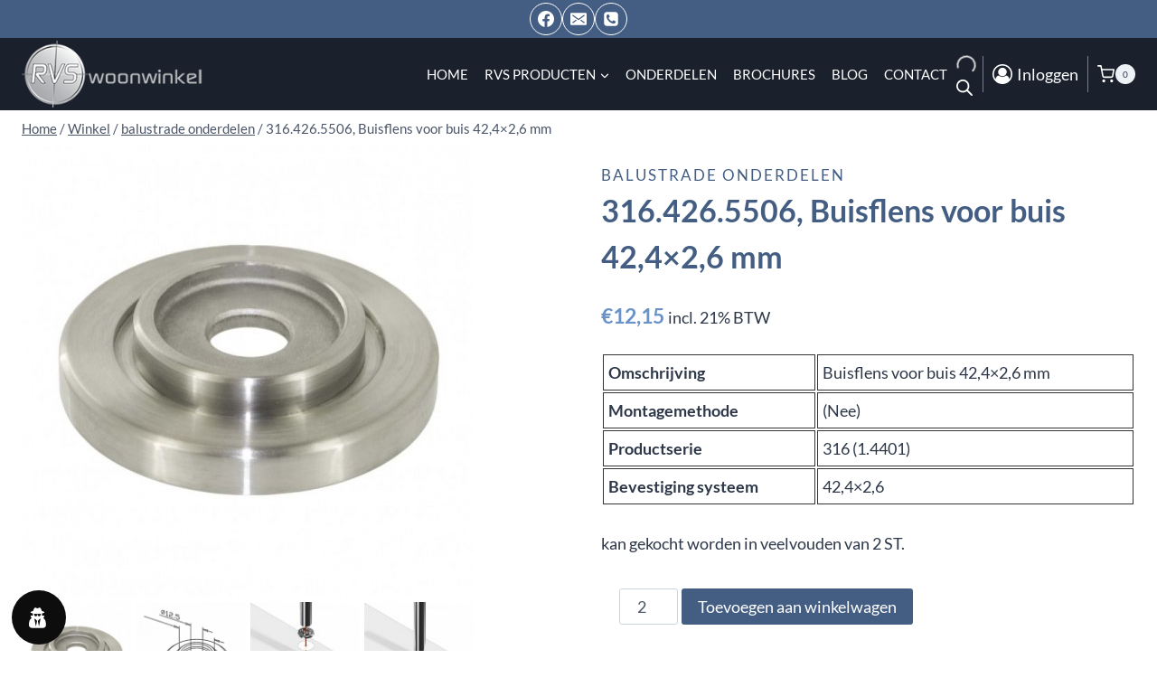

--- FILE ---
content_type: text/html; charset=UTF-8
request_url: https://www.rvswoonwinkel.nl/product/balustrade-onderdelen/flenzen/buisflens/316-426-5506-buisflens-voor-buis-424x26-mm/
body_size: 85417
content:
<!doctype html>
<html lang="nl-NL" class="no-js" itemtype="https://schema.org/IndividualProduct" itemscope>
<head><meta charset="UTF-8"><script>if(navigator.userAgent.match(/MSIE|Internet Explorer/i)||navigator.userAgent.match(/Trident\/7\..*?rv:11/i)){var href=document.location.href;if(!href.match(/[?&]nowprocket/)){if(href.indexOf("?")==-1){if(href.indexOf("#")==-1){document.location.href=href+"?nowprocket=1"}else{document.location.href=href.replace("#","?nowprocket=1#")}}else{if(href.indexOf("#")==-1){document.location.href=href+"&nowprocket=1"}else{document.location.href=href.replace("#","&nowprocket=1#")}}}}</script><script>(()=>{class RocketLazyLoadScripts{constructor(){this.v="2.0.4",this.userEvents=["keydown","keyup","mousedown","mouseup","mousemove","mouseover","mouseout","touchmove","touchstart","touchend","touchcancel","wheel","click","dblclick","input"],this.attributeEvents=["onblur","onclick","oncontextmenu","ondblclick","onfocus","onmousedown","onmouseenter","onmouseleave","onmousemove","onmouseout","onmouseover","onmouseup","onmousewheel","onscroll","onsubmit"]}async t(){this.i(),this.o(),/iP(ad|hone)/.test(navigator.userAgent)&&this.h(),this.u(),this.l(this),this.m(),this.k(this),this.p(this),this._(),await Promise.all([this.R(),this.L()]),this.lastBreath=Date.now(),this.S(this),this.P(),this.D(),this.O(),this.M(),await this.C(this.delayedScripts.normal),await this.C(this.delayedScripts.defer),await this.C(this.delayedScripts.async),await this.T(),await this.F(),await this.j(),await this.A(),window.dispatchEvent(new Event("rocket-allScriptsLoaded")),this.everythingLoaded=!0,this.lastTouchEnd&&await new Promise(t=>setTimeout(t,500-Date.now()+this.lastTouchEnd)),this.I(),this.H(),this.U(),this.W()}i(){this.CSPIssue=sessionStorage.getItem("rocketCSPIssue"),document.addEventListener("securitypolicyviolation",t=>{this.CSPIssue||"script-src-elem"!==t.violatedDirective||"data"!==t.blockedURI||(this.CSPIssue=!0,sessionStorage.setItem("rocketCSPIssue",!0))},{isRocket:!0})}o(){window.addEventListener("pageshow",t=>{this.persisted=t.persisted,this.realWindowLoadedFired=!0},{isRocket:!0}),window.addEventListener("pagehide",()=>{this.onFirstUserAction=null},{isRocket:!0})}h(){let t;function e(e){t=e}window.addEventListener("touchstart",e,{isRocket:!0}),window.addEventListener("touchend",function i(o){o.changedTouches[0]&&t.changedTouches[0]&&Math.abs(o.changedTouches[0].pageX-t.changedTouches[0].pageX)<10&&Math.abs(o.changedTouches[0].pageY-t.changedTouches[0].pageY)<10&&o.timeStamp-t.timeStamp<200&&(window.removeEventListener("touchstart",e,{isRocket:!0}),window.removeEventListener("touchend",i,{isRocket:!0}),"INPUT"===o.target.tagName&&"text"===o.target.type||(o.target.dispatchEvent(new TouchEvent("touchend",{target:o.target,bubbles:!0})),o.target.dispatchEvent(new MouseEvent("mouseover",{target:o.target,bubbles:!0})),o.target.dispatchEvent(new PointerEvent("click",{target:o.target,bubbles:!0,cancelable:!0,detail:1,clientX:o.changedTouches[0].clientX,clientY:o.changedTouches[0].clientY})),event.preventDefault()))},{isRocket:!0})}q(t){this.userActionTriggered||("mousemove"!==t.type||this.firstMousemoveIgnored?"keyup"===t.type||"mouseover"===t.type||"mouseout"===t.type||(this.userActionTriggered=!0,this.onFirstUserAction&&this.onFirstUserAction()):this.firstMousemoveIgnored=!0),"click"===t.type&&t.preventDefault(),t.stopPropagation(),t.stopImmediatePropagation(),"touchstart"===this.lastEvent&&"touchend"===t.type&&(this.lastTouchEnd=Date.now()),"click"===t.type&&(this.lastTouchEnd=0),this.lastEvent=t.type,t.composedPath&&t.composedPath()[0].getRootNode()instanceof ShadowRoot&&(t.rocketTarget=t.composedPath()[0]),this.savedUserEvents.push(t)}u(){this.savedUserEvents=[],this.userEventHandler=this.q.bind(this),this.userEvents.forEach(t=>window.addEventListener(t,this.userEventHandler,{passive:!1,isRocket:!0})),document.addEventListener("visibilitychange",this.userEventHandler,{isRocket:!0})}U(){this.userEvents.forEach(t=>window.removeEventListener(t,this.userEventHandler,{passive:!1,isRocket:!0})),document.removeEventListener("visibilitychange",this.userEventHandler,{isRocket:!0}),this.savedUserEvents.forEach(t=>{(t.rocketTarget||t.target).dispatchEvent(new window[t.constructor.name](t.type,t))})}m(){const t="return false",e=Array.from(this.attributeEvents,t=>"data-rocket-"+t),i="["+this.attributeEvents.join("],[")+"]",o="[data-rocket-"+this.attributeEvents.join("],[data-rocket-")+"]",s=(e,i,o)=>{o&&o!==t&&(e.setAttribute("data-rocket-"+i,o),e["rocket"+i]=new Function("event",o),e.setAttribute(i,t))};new MutationObserver(t=>{for(const n of t)"attributes"===n.type&&(n.attributeName.startsWith("data-rocket-")||this.everythingLoaded?n.attributeName.startsWith("data-rocket-")&&this.everythingLoaded&&this.N(n.target,n.attributeName.substring(12)):s(n.target,n.attributeName,n.target.getAttribute(n.attributeName))),"childList"===n.type&&n.addedNodes.forEach(t=>{if(t.nodeType===Node.ELEMENT_NODE)if(this.everythingLoaded)for(const i of[t,...t.querySelectorAll(o)])for(const t of i.getAttributeNames())e.includes(t)&&this.N(i,t.substring(12));else for(const e of[t,...t.querySelectorAll(i)])for(const t of e.getAttributeNames())this.attributeEvents.includes(t)&&s(e,t,e.getAttribute(t))})}).observe(document,{subtree:!0,childList:!0,attributeFilter:[...this.attributeEvents,...e]})}I(){this.attributeEvents.forEach(t=>{document.querySelectorAll("[data-rocket-"+t+"]").forEach(e=>{this.N(e,t)})})}N(t,e){const i=t.getAttribute("data-rocket-"+e);i&&(t.setAttribute(e,i),t.removeAttribute("data-rocket-"+e))}k(t){Object.defineProperty(HTMLElement.prototype,"onclick",{get(){return this.rocketonclick||null},set(e){this.rocketonclick=e,this.setAttribute(t.everythingLoaded?"onclick":"data-rocket-onclick","this.rocketonclick(event)")}})}S(t){function e(e,i){let o=e[i];e[i]=null,Object.defineProperty(e,i,{get:()=>o,set(s){t.everythingLoaded?o=s:e["rocket"+i]=o=s}})}e(document,"onreadystatechange"),e(window,"onload"),e(window,"onpageshow");try{Object.defineProperty(document,"readyState",{get:()=>t.rocketReadyState,set(e){t.rocketReadyState=e},configurable:!0}),document.readyState="loading"}catch(t){console.log("WPRocket DJE readyState conflict, bypassing")}}l(t){this.originalAddEventListener=EventTarget.prototype.addEventListener,this.originalRemoveEventListener=EventTarget.prototype.removeEventListener,this.savedEventListeners=[],EventTarget.prototype.addEventListener=function(e,i,o){o&&o.isRocket||!t.B(e,this)&&!t.userEvents.includes(e)||t.B(e,this)&&!t.userActionTriggered||e.startsWith("rocket-")||t.everythingLoaded?t.originalAddEventListener.call(this,e,i,o):(t.savedEventListeners.push({target:this,remove:!1,type:e,func:i,options:o}),"mouseenter"!==e&&"mouseleave"!==e||t.originalAddEventListener.call(this,e,t.savedUserEvents.push,o))},EventTarget.prototype.removeEventListener=function(e,i,o){o&&o.isRocket||!t.B(e,this)&&!t.userEvents.includes(e)||t.B(e,this)&&!t.userActionTriggered||e.startsWith("rocket-")||t.everythingLoaded?t.originalRemoveEventListener.call(this,e,i,o):t.savedEventListeners.push({target:this,remove:!0,type:e,func:i,options:o})}}J(t,e){this.savedEventListeners=this.savedEventListeners.filter(i=>{let o=i.type,s=i.target||window;return e!==o||t!==s||(this.B(o,s)&&(i.type="rocket-"+o),this.$(i),!1)})}H(){EventTarget.prototype.addEventListener=this.originalAddEventListener,EventTarget.prototype.removeEventListener=this.originalRemoveEventListener,this.savedEventListeners.forEach(t=>this.$(t))}$(t){t.remove?this.originalRemoveEventListener.call(t.target,t.type,t.func,t.options):this.originalAddEventListener.call(t.target,t.type,t.func,t.options)}p(t){let e;function i(e){return t.everythingLoaded?e:e.split(" ").map(t=>"load"===t||t.startsWith("load.")?"rocket-jquery-load":t).join(" ")}function o(o){function s(e){const s=o.fn[e];o.fn[e]=o.fn.init.prototype[e]=function(){return this[0]===window&&t.userActionTriggered&&("string"==typeof arguments[0]||arguments[0]instanceof String?arguments[0]=i(arguments[0]):"object"==typeof arguments[0]&&Object.keys(arguments[0]).forEach(t=>{const e=arguments[0][t];delete arguments[0][t],arguments[0][i(t)]=e})),s.apply(this,arguments),this}}if(o&&o.fn&&!t.allJQueries.includes(o)){const e={DOMContentLoaded:[],"rocket-DOMContentLoaded":[]};for(const t in e)document.addEventListener(t,()=>{e[t].forEach(t=>t())},{isRocket:!0});o.fn.ready=o.fn.init.prototype.ready=function(i){function s(){parseInt(o.fn.jquery)>2?setTimeout(()=>i.bind(document)(o)):i.bind(document)(o)}return"function"==typeof i&&(t.realDomReadyFired?!t.userActionTriggered||t.fauxDomReadyFired?s():e["rocket-DOMContentLoaded"].push(s):e.DOMContentLoaded.push(s)),o([])},s("on"),s("one"),s("off"),t.allJQueries.push(o)}e=o}t.allJQueries=[],o(window.jQuery),Object.defineProperty(window,"jQuery",{get:()=>e,set(t){o(t)}})}P(){const t=new Map;document.write=document.writeln=function(e){const i=document.currentScript,o=document.createRange(),s=i.parentElement;let n=t.get(i);void 0===n&&(n=i.nextSibling,t.set(i,n));const c=document.createDocumentFragment();o.setStart(c,0),c.appendChild(o.createContextualFragment(e)),s.insertBefore(c,n)}}async R(){return new Promise(t=>{this.userActionTriggered?t():this.onFirstUserAction=t})}async L(){return new Promise(t=>{document.addEventListener("DOMContentLoaded",()=>{this.realDomReadyFired=!0,t()},{isRocket:!0})})}async j(){return this.realWindowLoadedFired?Promise.resolve():new Promise(t=>{window.addEventListener("load",t,{isRocket:!0})})}M(){this.pendingScripts=[];this.scriptsMutationObserver=new MutationObserver(t=>{for(const e of t)e.addedNodes.forEach(t=>{"SCRIPT"!==t.tagName||t.noModule||t.isWPRocket||this.pendingScripts.push({script:t,promise:new Promise(e=>{const i=()=>{const i=this.pendingScripts.findIndex(e=>e.script===t);i>=0&&this.pendingScripts.splice(i,1),e()};t.addEventListener("load",i,{isRocket:!0}),t.addEventListener("error",i,{isRocket:!0}),setTimeout(i,1e3)})})})}),this.scriptsMutationObserver.observe(document,{childList:!0,subtree:!0})}async F(){await this.X(),this.pendingScripts.length?(await this.pendingScripts[0].promise,await this.F()):this.scriptsMutationObserver.disconnect()}D(){this.delayedScripts={normal:[],async:[],defer:[]},document.querySelectorAll("script[type$=rocketlazyloadscript]").forEach(t=>{t.hasAttribute("data-rocket-src")?t.hasAttribute("async")&&!1!==t.async?this.delayedScripts.async.push(t):t.hasAttribute("defer")&&!1!==t.defer||"module"===t.getAttribute("data-rocket-type")?this.delayedScripts.defer.push(t):this.delayedScripts.normal.push(t):this.delayedScripts.normal.push(t)})}async _(){await this.L();let t=[];document.querySelectorAll("script[type$=rocketlazyloadscript][data-rocket-src]").forEach(e=>{let i=e.getAttribute("data-rocket-src");if(i&&!i.startsWith("data:")){i.startsWith("//")&&(i=location.protocol+i);try{const o=new URL(i).origin;o!==location.origin&&t.push({src:o,crossOrigin:e.crossOrigin||"module"===e.getAttribute("data-rocket-type")})}catch(t){}}}),t=[...new Map(t.map(t=>[JSON.stringify(t),t])).values()],this.Y(t,"preconnect")}async G(t){if(await this.K(),!0!==t.noModule||!("noModule"in HTMLScriptElement.prototype))return new Promise(e=>{let i;function o(){(i||t).setAttribute("data-rocket-status","executed"),e()}try{if(navigator.userAgent.includes("Firefox/")||""===navigator.vendor||this.CSPIssue)i=document.createElement("script"),[...t.attributes].forEach(t=>{let e=t.nodeName;"type"!==e&&("data-rocket-type"===e&&(e="type"),"data-rocket-src"===e&&(e="src"),i.setAttribute(e,t.nodeValue))}),t.text&&(i.text=t.text),t.nonce&&(i.nonce=t.nonce),i.hasAttribute("src")?(i.addEventListener("load",o,{isRocket:!0}),i.addEventListener("error",()=>{i.setAttribute("data-rocket-status","failed-network"),e()},{isRocket:!0}),setTimeout(()=>{i.isConnected||e()},1)):(i.text=t.text,o()),i.isWPRocket=!0,t.parentNode.replaceChild(i,t);else{const i=t.getAttribute("data-rocket-type"),s=t.getAttribute("data-rocket-src");i?(t.type=i,t.removeAttribute("data-rocket-type")):t.removeAttribute("type"),t.addEventListener("load",o,{isRocket:!0}),t.addEventListener("error",i=>{this.CSPIssue&&i.target.src.startsWith("data:")?(console.log("WPRocket: CSP fallback activated"),t.removeAttribute("src"),this.G(t).then(e)):(t.setAttribute("data-rocket-status","failed-network"),e())},{isRocket:!0}),s?(t.fetchPriority="high",t.removeAttribute("data-rocket-src"),t.src=s):t.src="data:text/javascript;base64,"+window.btoa(unescape(encodeURIComponent(t.text)))}}catch(i){t.setAttribute("data-rocket-status","failed-transform"),e()}});t.setAttribute("data-rocket-status","skipped")}async C(t){const e=t.shift();return e?(e.isConnected&&await this.G(e),this.C(t)):Promise.resolve()}O(){this.Y([...this.delayedScripts.normal,...this.delayedScripts.defer,...this.delayedScripts.async],"preload")}Y(t,e){this.trash=this.trash||[];let i=!0;var o=document.createDocumentFragment();t.forEach(t=>{const s=t.getAttribute&&t.getAttribute("data-rocket-src")||t.src;if(s&&!s.startsWith("data:")){const n=document.createElement("link");n.href=s,n.rel=e,"preconnect"!==e&&(n.as="script",n.fetchPriority=i?"high":"low"),t.getAttribute&&"module"===t.getAttribute("data-rocket-type")&&(n.crossOrigin=!0),t.crossOrigin&&(n.crossOrigin=t.crossOrigin),t.integrity&&(n.integrity=t.integrity),t.nonce&&(n.nonce=t.nonce),o.appendChild(n),this.trash.push(n),i=!1}}),document.head.appendChild(o)}W(){this.trash.forEach(t=>t.remove())}async T(){try{document.readyState="interactive"}catch(t){}this.fauxDomReadyFired=!0;try{await this.K(),this.J(document,"readystatechange"),document.dispatchEvent(new Event("rocket-readystatechange")),await this.K(),document.rocketonreadystatechange&&document.rocketonreadystatechange(),await this.K(),this.J(document,"DOMContentLoaded"),document.dispatchEvent(new Event("rocket-DOMContentLoaded")),await this.K(),this.J(window,"DOMContentLoaded"),window.dispatchEvent(new Event("rocket-DOMContentLoaded"))}catch(t){console.error(t)}}async A(){try{document.readyState="complete"}catch(t){}try{await this.K(),this.J(document,"readystatechange"),document.dispatchEvent(new Event("rocket-readystatechange")),await this.K(),document.rocketonreadystatechange&&document.rocketonreadystatechange(),await this.K(),this.J(window,"load"),window.dispatchEvent(new Event("rocket-load")),await this.K(),window.rocketonload&&window.rocketonload(),await this.K(),this.allJQueries.forEach(t=>t(window).trigger("rocket-jquery-load")),await this.K(),this.J(window,"pageshow");const t=new Event("rocket-pageshow");t.persisted=this.persisted,window.dispatchEvent(t),await this.K(),window.rocketonpageshow&&window.rocketonpageshow({persisted:this.persisted})}catch(t){console.error(t)}}async K(){Date.now()-this.lastBreath>45&&(await this.X(),this.lastBreath=Date.now())}async X(){return document.hidden?new Promise(t=>setTimeout(t)):new Promise(t=>requestAnimationFrame(t))}B(t,e){return e===document&&"readystatechange"===t||(e===document&&"DOMContentLoaded"===t||(e===window&&"DOMContentLoaded"===t||(e===window&&"load"===t||e===window&&"pageshow"===t)))}static run(){(new RocketLazyLoadScripts).t()}}RocketLazyLoadScripts.run()})();</script>
	
	<meta name="viewport" content="width=device-width, initial-scale=1, minimum-scale=1">
		<script type="rocketlazyloadscript" data-rocket-type="text/javascript">function theChampLoadEvent(e){var t=window.onload;if(typeof window.onload!="function"){window.onload=e}else{window.onload=function(){t();e()}}}</script>
		<script type="rocketlazyloadscript" data-rocket-type="text/javascript">var theChampDefaultLang = 'nl_NL', theChampCloseIconPath = 'https://www.rvswoonwinkel.nl/wp-content/plugins/super-socializer/images/close.png';</script>
		<script type="rocketlazyloadscript">var theChampSiteUrl = 'https://www.rvswoonwinkel.nl', theChampVerified = 0, theChampEmailPopup = 0, heateorSsMoreSharePopupSearchText = 'Search';</script>
			<script type="rocketlazyloadscript"> var theChampFBKey = '', theChampFBLang = 'nl_NL', theChampFbLikeMycred = 0, theChampSsga = 0, theChampCommentNotification = 0, theChampHeateorFcmRecentComments = 0, theChampFbIosLogin = 0; </script>
				<script type="rocketlazyloadscript"> var theChampSharingAjaxUrl = 'https://www.rvswoonwinkel.nl/wp-admin/admin-ajax.php', heateorSsFbMessengerAPI = 'https://www.facebook.com/dialog/send?app_id=595489497242932&display=popup&link=%encoded_post_url%&redirect_uri=%encoded_post_url%',heateorSsWhatsappShareAPI = 'web', heateorSsUrlCountFetched = [], heateorSsSharesText = 'Gedeeld', heateorSsShareText = 'Delen', theChampPluginIconPath = 'https://www.rvswoonwinkel.nl/wp-content/plugins/super-socializer/images/logo.png', theChampSaveSharesLocally = 0, theChampHorizontalSharingCountEnable = 0, theChampVerticalSharingCountEnable = 0, theChampSharingOffset = -10, theChampCounterOffset = -10, theChampMobileStickySharingEnabled = 0, heateorSsCopyLinkMessage = "Link gekopieerd.";
		var heateorSsVerticalSharingShortUrl = "https://www.rvswoonwinkel.nl/product/balustrade-onderdelen/flenzen/buisflens/316-426-5506-buisflens-voor-buis-424x26-mm/";		</script>
			<style type="text/css"></style>
	<meta name='robots' content='index, follow, max-image-preview:large, max-snippet:-1, max-video-preview:-1' />

<!-- Google Tag Manager for WordPress by gtm4wp.com -->
<script data-cfasync="false" data-pagespeed-no-defer>
	var gtm4wp_datalayer_name = "dataLayer";
	var dataLayer = dataLayer || [];
</script>
<!-- End Google Tag Manager for WordPress by gtm4wp.com -->
	<!-- This site is optimized with the Yoast SEO plugin v26.8 - https://yoast.com/product/yoast-seo-wordpress/ -->
	<title>316.426.5506, Buisflens voor buis 42,4x2,6 mm - RVS-woonwinkel</title>
<style id="wpr-usedcss">.the_champ_button_instagram span.the_champ_svg{background:radial-gradient(circle at 30% 107%,#fdf497 0,#fdf497 5%,#fd5949 45%,#d6249f 60%,#285aeb 90%)}.the_champ_horizontal_sharing .the_champ_svg{background-color:#6993c8!important;background:#6993c8!important;color:#fff;border-width:0;border-style:solid;border-color:transparent}.the_champ_horizontal_sharing .theChampTCBackground{color:#666}.the_champ_horizontal_sharing span.the_champ_svg:hover{background-color:#445f84!important;background:#445f84;border-color:transparent}.the_champ_vertical_sharing span.the_champ_svg{color:#fff;border-width:0;border-style:solid;border-color:transparent}.the_champ_vertical_sharing .theChampTCBackground{color:#666}.the_champ_vertical_sharing span.the_champ_svg:hover{border-color:transparent}@media screen and (max-width:783px){.the_champ_vertical_sharing{display:none!important}}img.emoji{display:inline!important;border:none!important;box-shadow:none!important;height:1em!important;width:1em!important;margin:0 .07em!important;vertical-align:-.1em!important;background:0 0!important;padding:0!important}.tm-animated{-webkit-animation-duration:1s;animation-duration:1s;-webkit-animation-fill-mode:both;animation-fill-mode:both}@-webkit-keyframes fadein{from{opacity:0}to{opacity:1}}@keyframes fadein{from{opacity:0}to{opacity:1}}.fadein{-webkit-animation-name:fadein;animation-name:fadein}.fadeout{-webkit-animation-name:fadeout;animation-name:fadeout}.tcfa{-moz-osx-font-smoothing:grayscale;-webkit-font-smoothing:antialiased;display:inline-block;font-style:normal;font-variant:normal;text-rendering:auto;line-height:1}@-webkit-keyframes fa-spin{0%{-webkit-transform:rotate(0);transform:rotate(0)}100%{-webkit-transform:rotate(360deg);transform:rotate(360deg)}}@keyframes fa-spin{0%{-webkit-transform:rotate(0);transform:rotate(0)}100%{-webkit-transform:rotate(360deg);transform:rotate(360deg)}}.tcfa-angle-down::before{content:"\f107"}.tcfa-angle-up::before{content:"\f106"}.tcfa-edit::before{content:"\f044"}.tcfa-plus::before{content:"\f067"}.tcfa-search::before{content:"\f002"}.tcfa-times::before{content:"\f00d"}.tcfa{font-family:tc-fontawesome,Arial,Helvetica,sans-serif!important;font-weight:900}.tc-extra-product-options .tcowl-carousel{display:none;width:100%;-webkit-tap-highlight-color:transparent;position:relative;z-index:1}.tc-extra-product-options .tcowl-carousel .owl-stage{position:relative;-ms-touch-action:pan-y;touch-action:manipulation;-moz-backface-visibility:hidden}.tc-extra-product-options .tcowl-carousel .owl-stage::after{content:".";display:block;clear:both;visibility:hidden;line-height:0;height:0}.tc-extra-product-options .tcowl-carousel .owl-stage-outer{position:relative;overflow:hidden;-webkit-transform:translate3d(0,0,0)}.tc-extra-product-options .tcowl-carousel .owl-item{-webkit-backface-visibility:hidden;-moz-backface-visibility:hidden;-webkit-transform:translate3d(0,0,0);-moz-transform:translate3d(0,0,0)}.tc-extra-product-options .tcowl-carousel .owl-item{position:relative;min-height:1px;float:left;-webkit-backface-visibility:hidden;-webkit-tap-highlight-color:transparent;-webkit-touch-callout:none}.tc-extra-product-options .tcowl-carousel .owl-item img{display:block;width:100%}.tc-extra-product-options .tcowl-carousel .owl-dots.disabled,.tc-extra-product-options .tcowl-carousel .owl-nav.disabled{display:none}.tc-extra-product-options .tcowl-carousel .owl-dot,.tc-extra-product-options .tcowl-carousel .owl-nav .owl-next,.tc-extra-product-options .tcowl-carousel .owl-nav .owl-prev{cursor:pointer;-webkit-user-select:none;-khtml-user-select:none;-moz-user-select:none;-ms-user-select:none;user-select:none}.tc-extra-product-options .tcowl-carousel .owl-nav button.owl-next,.tc-extra-product-options .tcowl-carousel .owl-nav button.owl-prev,.tc-extra-product-options .tcowl-carousel button.owl-dot{background:0;color:inherit;border:0;padding:0!important;font:inherit}.tc-extra-product-options .tcowl-carousel.owl-loaded{display:block}.tc-extra-product-options .tcowl-carousel.owl-loading{opacity:0;display:block}.tc-extra-product-options .tcowl-carousel.owl-hidden{opacity:0}.tc-extra-product-options .tcowl-carousel.owl-refresh .owl-item{visibility:hidden}.tc-extra-product-options .tcowl-carousel.owl-drag .owl-item{-ms-touch-action:pan-y;touch-action:pan-y;-webkit-user-select:none;-moz-user-select:none;-ms-user-select:none;user-select:none}.tc-extra-product-options .tcowl-carousel.owl-grab{cursor:move;cursor:grab}.tc-extra-product-options .tcowl-carousel.owl-rtl{direction:rtl}.tc-extra-product-options .tcowl-carousel.owl-rtl .owl-item{float:right}.no-js .tc-extra-product-options .tcowl-carousel{display:block}.tc-extra-product-options .tcowl-carousel .animated{-webkit-animation-duration:1s;animation-duration:1s;-webkit-animation-fill-mode:both;animation-fill-mode:both}.tc-extra-product-options .tcowl-carousel .owl-animated-in{z-index:0}.tc-extra-product-options .tcowl-carousel .owl-animated-out{z-index:1}.tc-extra-product-options .tcowl-carousel .fadeout{-webkit-animation-name:fadeout;animation-name:fadeout}@-webkit-keyframes fadeout{from{opacity:1}to{opacity:0}0%{opacity:1}100%{opacity:0}}@keyframes fadeout{from{opacity:1}to{opacity:0}0%{opacity:1}100%{opacity:0}}.tc-extra-product-options .owl-height{transition:height .5s ease-in-out}.tc-extra-product-options .tcowl-carousel .owl-item .owl-lazy{opacity:0;transition:opacity .4s ease}.tc-extra-product-options .tcowl-carousel .owl-item .owl-lazy:not([src]),.tc-extra-product-options .tcowl-carousel .owl-item .owl-lazy[src^=""]{max-height:0}.tc-extra-product-options .tcowl-carousel .owl-item img.owl-lazy{transform-style:preserve-3d}.tc-extra-product-options .tcowl-carousel .owl-video-wrapper{position:relative;height:100%;background:#000}.tc-extra-product-options .tcowl-carousel .owl-video-play-icon{position:absolute;height:80px;width:80px;left:50%;top:50%;margin-left:-40px;margin-top:-40px;background:url(https://www.rvswoonwinkel.nl/wp-content/plugins/woocommerce-tm-extra-product-options/assets/css/owl.video.play.png) no-repeat;cursor:pointer;z-index:1;-webkit-backface-visibility:hidden;transition:transform .1s ease}.tc-extra-product-options .tcowl-carousel .owl-video-play-icon:hover{transform:scale(1.3,1.3)}.tc-extra-product-options .tcowl-carousel .owl-video-tn{opacity:0;height:100%;background-position:center center;background-repeat:no-repeat;background-size:contain;transition:opacity .4s ease}.tc-extra-product-options .tcowl-carousel .owl-video-playing .owl-video-play-icon,.tc-extra-product-options .tcowl-carousel .owl-video-playing .owl-video-tn{display:none}.tc-extra-product-options .tcowl-carousel .owl-video-frame{position:relative;z-index:1;height:100%;width:100%}:root{--tcgap:15px;--tcinlinesize:3em}.tc-container,.tm-extra-product-options .tc-container{display:block;width:100%;padding:0 var(--tcgap);margin:0}.tc-row,.tm-extra-product-options .tc-row{display:-webkit-box;display:-moz-box;display:-webkit-flex;display:-ms-flexbox;display:flex;-ms-flex-wrap:wrap;-webkit-flex-wrap:wrap;flex-wrap:wrap;-webkit-box-pack:start!important;-moz-box-pack:start!important;-ms-flex-pack:start!important;-webkit-justify-content:flex-start!important;justify-content:flex-start!important;-webkit-box-align:stretch;-moz-box-align:stretch;-ms-flex-align:stretch;-webkit-align-items:stretch;align-items:stretch;-webkit-align-content:flex-start;-ms-flex-line-pack:start;align-content:flex-start;margin:0 calc(-1 * var(--tcgap))}.tc-cell,.tc-extra-product-options .tmcp-field-wrap label.tc-cell,.tm-extra-product-options .tc-cell{position:relative;padding:0 var(--tcgap);margin-bottom:var(--tcgap);min-height:1px;overflow:visible;width:100%}.tm-extra-product-options .cpf-section .tc-section-inner-wrap>.tc-row>.tc-cell{margin-bottom:0}.cpf-section.tc-cell{margin:calc(var(--tcgap)/2) 0}.tc-container.nopadding{padding-left:0;padding-right:0}.tc-row .cpf-section.tc-row{margin:0}.tc-cell.tc-col-3,.tc-col-3,.tm-extra-product-options .tc-cell.tc-col-3,.tm-extra-product-options .tc-col-3{-ms-flex:0 0 25%;flex:0 0 25%;max-width:25%}.tc-cell.tcwidth-100,.tcwidth-100,.tm-extra-product-options .tc-cell.tcwidth-100,.tm-extra-product-options .tcwidth-100{-ms-flex:0 0 100%;flex:0 0 100%;max-width:100%}.tc-extra-product-options{visibility:hidden}.tc-extra-product-options.tc-show{display:block;clear:both;visibility:visible}.flasho,.flasho div,.tc-cell,.tc-container,.tc-epo-label,.tc-lightbox img,.tc-row,.tm-box,.tm-bsbb-all,.tm-bsbb-all *,.tm-button,.tm-collapse,.tm-collapse-wrap,.tm-extra-product-options,.tm-extra-product-options .radio-image,.tm-extra-product-options .tc-cell,.tm-extra-product-options .tc-element-container,.tm-extra-product-options .tc-row,.tm-extra-product-options .tm-epo-field,.tm-extra-product-options .tmcp-field,.tm-extra-product-options .tmcp-ul-wrap,.tm-extra-product-options li.tmcp-field-wrap,.tm-show-picker-value{box-sizing:border-box}.tm-extra-product-options{max-width:100%;width:100%}.tm-extra-product-options .tc-element-container,.tm-extra-product-options .tmcp-ul-wrap{overflow:visible;float:left;max-width:100%;width:100%;margin-bottom:0}.tm-extra-product-options .tmcp-ul-wrap{clear:both;list-style:none;margin:0;padding:0}.tc-repeater-delete,.tm-extra-product-options .tc-repeater-element,.tm-extra-product-options ul.tmcp-ul-wrap li.tmcp-field-wrap{display:-webkit-box;display:-moz-box;display:-webkit-flex;display:-ms-flexbox;display:flex;align-items:center;justify-content:center}.tc-repeater-delete,.tm-extra-product-options .tc-repeater-element{-ms-flex-wrap:wrap;-webkit-flex-wrap:wrap;flex-wrap:wrap}.tm-extra-product-options .tc-repeater-element{margin-bottom:.5em;align-items:flex-start}.tm-extra-product-options .tc-repeater-element .tmcp-ul-wrap{flex-grow:1;flex-basis:0;width:auto}.tc-repeater-delete{flex-grow:0;flex-basis:0;width:auto;padding:0 4px;align-self:center}.tc-price-wrap{padding:0 .5em;align-self:center;display:-webkit-box;display:-webkit-flex;display:-ms-flexbox;display:flex}.tm-extra-product-options .tmcp-ul-wrap+.tmcp-ul-wrap{margin:.5em 0 0}.tm-extra-product-options ul.tmcp-ul-wrap li.tmcp-field-wrap{width:100%;list-style:none!important;position:relative;-webkit-box-pack:start;-moz-box-pack:start;-ms-flex-pack:start;-webkit-justify-content:flex-start;justify-content:flex-start;-webkit-box-align:start;-moz-box-align:start;-ms-flex-align:start;-webkit-align-items:flex-start;align-items:flex-start;-ms-flex-wrap:wrap;-webkit-flex-wrap:wrap;flex-wrap:wrap}.tm-extra-product-options ul.tmcp-ul-wrap li.tmcp-field-wrap{padding:0;margin:0 0 .5em}.tm-extra-product-options ul.tmcp-ul-wrap li.tmcp-field-wrap .tc-inline-description,.tm-extra-product-options ul.tmcp-ul-wrap li.tmcp-field-wrap>.tc-price-wrap,.tm-extra-product-options ul.tmcp-ul-wrap li.tmcp-field-wrap>label{flex-grow:0}.tc-epo-element-product-li-container,.tc-inline-description{width:100%}.tm-extra-product-options ul.tmcp-ul-wrap li.tmcp-field-wrap:last-child{margin:0}.tc-totals-form{clear:both;display:none;width:100%}.tc-totals-form.tc-show{display:block}.tc-epo-totals.hidden,.tc-extra-product-options.hidden{display:none}.tc-hidden,.tm-hidden,html .tc-extra-product-options .tc-hidden.tc-cell{display:none!important}.tm-box,.tm-collapse{border:1px solid rgba(0,0,0,.035);background-image:linear-gradient(to top,rgba(0,0,0,.01) 0,rgba(0,0,0,.01) 50%,rgba(0,0,0,.02) 50%,rgba(0,0,0,.01) 100%);margin:0 var(--tcgap);width:100%;padding:var(--tcgap) 0;max-width:calc(100% - (2 * var(--tcgap)))}.tc-extra-product-options .tm-box .tc-cell:last-child{margin-bottom:0!important}.tm-extra-product-options .cpf-section.tc-cell .tm-box>.tc-cell{margin-bottom:0}.tm-extra-product-options .cpf-section.tc-cell.tm-owl-slider-section .tm-box .tc-row{padding-bottom:var(--tcgap)}.tm-arrow{cursor:pointer;font-size:14px;height:1.5em;line-height:1.5!important;margin-top:-.75em;position:absolute;right:var(--tcgap);text-align:center;top:50%;width:1.5em}.tm-toggle{padding-right:2em;position:relative;cursor:pointer}.tm-collapse .tm-toggle{clear:both}.tm-collapse{float:left}.tm-collapse>.tc-cell{margin-bottom:0}.tm-collapse-wrap{float:left;margin-top:1em;overflow:visible;width:100%}.tc-totals-form dl.tm-extra-product-options-totals{margin-left:0;margin-right:0}.tc-repeater-wrap{margin-top:1em}.tm-extra-product-options ul.tmcp-ul-wrap li::after,.tm-extra-product-options ul.tmcp-ul-wrap li::before{display:none}.tm-extra-product-options ul.tmcp-ul-wrap.tm-extra-product-options-checkbox li.tmcp-field-wrap label{margin:0}.tm-extra-product-options ul.tmcp-ul-wrap.tm-extra-product-options-checkbox li.tmcp-field-wrap .tm-label,.tm-extra-product-options ul.tmcp-ul-wrap.tm-extra-product-options-variations li.tmcp-field-wrap .tm-label{padding:0 0 0 .5em!important;margin:0!important;line-height:1!important;display:inline!important;vertical-align:middle}.tm-extra-product-options ul.tmcp-ul-wrap.tm-extra-product-options-checkbox li.tmcp-field-wrap .tm-label.tc-label,.tm-extra-product-options ul.tmcp-ul-wrap.tm-extra-product-options-variations li.tmcp-field-wrap .tm-label.tc-label{vertical-align:initial}.tm-extra-product-options ul.tmcp-ul-wrap.tm-extra-product-options-checkbox li.tmcp-field-wrap .tm-label:empty,.tm-extra-product-options ul.tmcp-ul-wrap.tm-extra-product-options-variations li.tmcp-field-wrap .tm-label:empty{padding:0!important}.tm-extra-product-options .tc-active .tc-label-wrap,.tm-extra-product-options li.tmcp-field-wrap.tc-active .price.tc-price .amount,.tm-extra-product-options li.tmcp-field-wrap.tc-active .tc-label.tm-label,.tm-extra-product-options ul.tmcp-ul-wrap.tm-extra-product-options-checkbox li.tmcp-field-wrap label input[type=checkbox]:checked~.tc-label{font-weight:700;background:0 0!important}.tc-extra-product-options .tmcp-field-wrap label{padding:0;display:inline-block;float:none;max-width:100%;width:auto;overflow-wrap:break-word}.tm-extra-product-options .tc-colors-container .tmcp-field-wrap label,.tm-extra-product-options .tc-images-container .tmcp-field-wrap label{cursor:pointer;-webkit-touch-callout:none;-webkit-user-select:none;-ms-user-select:none;-moz-user-select:none;user-select:none;width:100%}.tm-extra-product-options ul.tmcp-ul-wrap.tc-colors-container li.tmcp-field-wrap,.tm-extra-product-options ul.tmcp-ul-wrap.tc-images-container li.tmcp-field-wrap{-ms-flex-wrap:wrap;-webkit-flex-wrap:wrap;flex-wrap:wrap;align-items:center;justify-content:center}.tm-extra-product-options .tc-cell hr{margin:1em 0}.tm-extra-product-options .cpf-element hr.tc-cell{margin:1em var(--tcgap)}.tm-extra-product-options textarea.tm-epo-field{height:auto;width:100%;max-width:100%}.tm-extra-product-options .tm-epo-field.tmcp-radio{margin:0!important;position:relative;vertical-align:middle;float:none;width:auto}.tm-extra-product-options .tc-epo-label{display:block;position:relative;float:none;width:100%;margin-bottom:0}.tm-epo-field.tmcp-select{max-width:100%;display:initial}.tm-extra-product-options input.tm-epo-field.tmcp-upload{width:100%;font-size:inherit}.tc-upload-preview{display:-ms-grid;display:grid;margin:1em 0;width:100%;gap:1em;grid-template-columns:minmax(100px,max-content);grid-template-rows:1fr}.tc-upload-preview:empty{display:none}.tc-upload-preview.multiple{grid-template-columns:repeat(auto-fill,minmax(100px,1fr))}.tc-upload-file{-webkit-border-radius:5px;border-radius:5px;padding:0;display:-webkit-box;display:-webkit-flex;display:-ms-flexbox;display:flex;width:100%;margin:0;-webkit-box-align:center;-webkit-align-items:center;-ms-flex-align:center;align-items:center;-webkit-box-sizing:border-box;box-sizing:border-box;-webkit-box-pack:center;-webkit-justify-content:center;-ms-flex-pack:center;justify-content:center}.tc-upload-preview.multiple .tc-upload-file{max-height:100%;min-height:100px}.tc-upload-image{position:relative;border:1px solid;padding:2%;display:-webkit-box;display:-webkit-flex;display:-ms-flexbox;display:flex;-webkit-box-align:center;-webkit-align-items:center;-ms-flex-align:center;align-items:center;-webkit-box-sizing:border-box;box-sizing:border-box;-webkit-box-pack:center;-webkit-justify-content:center;-ms-flex-pack:center;justify-content:center;-webkit-border-radius:5px;border-radius:5px;background:rgba(0,0,0,.7);min-width:100%;min-height:100px}.tc-upload-preview.multiple .tc-upload-image{min-height:100%}.woocommerce .tc-upload-preview img{height:auto;max-width:100%;width:auto;-webkit-border-radius:5px;border-radius:5px;border:1px solid rgba(0,0,0,.1);padding:0;-webkit-box-sizing:border-box;box-sizing:border-box}.woocommerce .tc-upload-preview.multiple img{height:96%;width:96%;object-fit:scale-down;max-height:100%;position:absolute}.tc-file-size{position:absolute;color:#fff;font-size:.625em;top:calc(2% + .5078125em);left:calc(2% + .5078125em);background:rgba(0,0,0,.5);padding:0 3px;z-index:1}.tc-file-ext-overlay{background:rgba(0,0,0,.2);width:96%;height:96%;position:absolute;border-radius:5px 12px 5px 5px;box-sizing:border-box;left:2%;top:2%}.tc-file-ext{position:absolute;padding:2px;background:rgba(0,0,0,.5);color:#fff;min-width:30%;text-align:center;text-transform:uppercase;font-size:.825em}.tc-file-name{max-width:94%;position:absolute;color:#fff;background:rgba(0,0,0,.5);bottom:0;font-size:.625em;padding:.25em .5em;text-overflow:ellipsis;overflow:hidden;max-height:2em;line-height:2}.tc-upload-remove{cursor:pointer;position:absolute;right:2%;top:2%;font-size:1em;width:1.625em;height:1.625em;font-family:inherit;line-height:inherit;margin:0;padding:0;border:0;outline:0;color:#fff;-webkit-border-radius:50%;border-radius:50%;background-color:rgba(0,0,0,.5);background-image:none;-webkit-box-shadow:0 0 0 0 hsl(0 0 100% / 0);box-shadow:0 0 0 0 hsl(0 0 100% / 0);z-index:2;-webkit-transition:.2s;-o-transition:.2s;transition:all .2s ease}.tc-upload-remove:focus,.tc-upload-remove:hover{-webkit-box-shadow:0 0 0 .125em rgba(255,255,255,.9);box-shadow:0 0 0 .125em rgba(255,255,255,.9);background:rgba(0,0,0,.5);color:#fff}.tc-upload-remove svg{width:100%;height:100%;font-size:inherit;-webkit-box-sizing:inherit;box-sizing:inherit;line-height:inherit}.cpf-upload-container+.tc-price-wrap,.cpf-upload-container+.tm-filename+.tc-price-wrap{align-self:flex-start;padding-top:.5em!important}.cpf-upload-container [type=file]{cursor:inherit;display:block;font-size:.01px;min-height:100%;min-width:100%;opacity:0;position:absolute;right:0;text-align:right;top:0}.cpf-upload-container+small::before{content:"";display:block}.tm-filename{display:block;align-self:flex-start;padding:.5em 1em}.tm-filename:empty{display:none}.tc-upload-messages{padding:1em 2em}.tc-upload-message{font-size:1.2em;margin-bottom:1em}.tm-range-picker{margin:2em 10px;max-width:100%;width:auto;flex:1 1 auto}.tm-range-picker.pips{margin:50px var(--tcgap)}.tm-extra-product-options .cpf-type-range .tmcp-field-wrap span.amount{display:inline-block;padding:6px 0 0}input.tm-show-picker-value-edit{max-width:100%;width:98%;text-align:center;padding:0;border:1px solid;margin:0}.tm-show-picker-value-edit-wrap{box-sizing:border-box}.tm-epo-reset-variation,.tm-extra-product-options .tm-epo-reset-radio{text-align:center;cursor:pointer;position:absolute;right:0;top:0;width:1em;height:1em;line-height:1;padding:.2em;border:2px solid #000;color:#000;border-radius:100%;box-sizing:content-box!important;background:#fff}.tm-epo-reset-radio .tcfa,.tm-epo-reset-variation .tcfa{font-size:.8em;top:-.05em;position:relative}.tm-epo-variation-section .reset_variations{clear:both;display:block;width:100%;position:static;visibility:hidden}.tm-extra-product-options .tmcp-field-wrap .tc-price{font-size:1em!important;width:auto!important;display:inline-block!important;float:none!important;margin:0!important;padding:0!important}.tc-extra-product-options .tmcp-field-wrap .price.tc-price{font-size:1em!important;background:0 0!important;line-height:1!important;vertical-align:middle}.tc-extra-product-options .tmcp-field-wrap .price.tc-price .amount{font-size:1em!important;display:inline!important;background:0 0!important}.tm-extra-product-options .tmcp-field-wrap .tc-chars+.tc-price .amount{margin-left:0}.tm-extra-product-options .tc-images-container .tmcp-field-wrap .amount{margin-left:0}.tm-extra-product-options .amount.hidden,.tm-extra-product-options .tmcp-field-wrap .price.amount.hidden,.tm-extra-product-options .tmcp-field-wrap .tc-price.hidden{display:none!important}.tm-extra-product-options .cpf-type-textarea .tmcp-field-wrap .amount,.tm-extra-product-options .cpf-type-textfield .tmcp-field-wrap .amount{margin-left:0}.tm-extra-product-options-totals .price.amount.fees,.tm-extra-product-options-totals .price.amount.options{font-size:1.25em}.tm-extra-product-options-totals .amount{background:0}.tm-extra-product-options-totals .amount.fees,.tm-extra-product-options-totals .amount.options{font-weight:700}.tm-extra-product-options-totals .amount.final{font-size:1.5em;font-weight:700}.tm-extra-product-options-totals .price.amount{display:inline-block!important;width:auto}.tm-fee-totals,.tm-final-totals,.tm-options-totals,.tm-unit-price{padding:0;margin:0;border:0;float:none}.tm-extra-product-options .tmcp-field-wrap .tc-price del{font-size:75%!important;margin:0!important}.tm-extra-product-options .tmcp-field-wrap .price:empty{display:none!important}.tm-quantity{min-width:60px;text-align:center}.tm-quantity input.tm-qty{margin:0;max-width:100%;min-width:50px;text-align:center;width:5em}.single_add_to_cart_product,.tc-extra-product-options .cpf-type-product .tc-epo-element-product-li-container .tc-epo-element-product-container .single_add_to_cart_product{vertical-align:baseline;float:none}.tm-description p:last-child{margin-bottom:0!important}.tm-description{clear:both}.fl-overlay{background:#f5f5f5;position:fixed;display:block;top:0;left:0;width:100%;height:100%;z-index:101000}.flasho{font:13px/1.5em HelveticaNeue,"Helvetica Neue",Helvetica,Arial,sans-serif;background:rgba(0,0,0,.2);border:1px solid transparent;left:0;position:absolute;top:0;z-index:101001;box-shadow:0 1px 15px 1px rgba(0,0,0,.2)}.float-editbox{background:#fff;bottom:55px;left:0;overflow:auto;overflow-x:hidden;overflow-y:auto;padding:0;position:absolute;right:0;top:56px;width:100%}.flasho .header{background:#fafafa;border-bottom:1px solid transparent;left:0;line-height:30px;padding:1em 2em;position:absolute;top:0;width:100%;transform:none!important}.flasho .header h3{color:#292421;font-size:20px;line-height:30px;margin:0;letter-spacing:1px}.flasho .footer{bottom:0;height:56px;left:0;margin:0;padding:0;position:absolute;text-align:right;width:100%;z-index:2;display:block}.flasho .footer .inner{background:#fafafa;border-top:1px solid transparent;line-height:30px;padding:12px 2em}.tm-section-pop{display:none}.tm-section-pop-up{height:80%;left:10%!important;position:fixed!important;top:10%!important;width:80%}.tm-section-pop-up.single .tc-cell.section_popup{width:100%!important}.tm-section-pop-up.single .tc-cell.section_popup .tm-section-pop{padding-top:1em;padding-bottom:1em}.tc-extra-product-options .tm-section-pop-up.single .footer .inner .tm-button.button.button-secondary.button-large.floatbox-cancel,.tm-extra-product-options.tm-section-pop-up.single .footer .inner .tm-button.button.button-secondary.button-large.floatbox-cancel{float:none}.noanimated{-webkit-animation-fill-mode:none!important;animation-fill-mode:none!important;opacity:1!important;z-index:auto!important;position:static!important;-webkit-transform:none!important;-moz-transform:none!important;-ms-transform:none!important;transform:none!important}.tc-img-floating{display:block;height:50px!important;margin:1em 0;width:auto!important}.tm-fb{font-size:12px;line-height:10px;max-height:200px;max-width:200px;overflow-y:auto;overflow-x:hidden}.tm-fb dt{display:block;margin:0;padding-bottom:5px}.tm-fb dd{display:block;border-bottom:1px dotted rgba(0,0,0,.1);margin:0 0 1em}.tm-floating-box-nks .tm-fb{max-height:90%!important;max-width:90%!important}.tc-row.tm-fb-labels{border-bottom:1px solid;font-weight:700;margin-bottom:1.65em}.tm-extra-product-options .tc-element-container>.tm-error,.tm-extra-product-options ul.tmcp-ul-wrap li.tmcp-field-wrap label.tm-error,.tm-extra-product-options ul.tmcp-ul-wrap+.tm-error{color:red;display:block!important;font-size:80%;font-weight:700;padding:0!important;margin:1em 0!important}.tm-extra-product-options .tc-cell.tm-error{color:red;display:block;font-size:80%;font-weight:700;margin:1em 0!important}.tc-transition{-webkit-transition:.3s;-moz-transition:.3s;-ms-transition:.3s;-o-transition:.3s;transition:all .3s ease 0s}.tc-lightbox{background:rgba(0,0,0,.5);height:auto!important;left:50%!important;max-height:100%!important;max-width:100%!important;position:fixed;text-align:center;top:50%!important;-webkit-transform:translateX(-50%) translateY(-50%);-o-transform:translateX(-50%) translateY(-50%);transform:translateX(-50%) translateY(-50%);width:auto!important;z-index:100100;-webkit-transform-style:preserve-3d;-moz-transform-style:preserve-3d;transform-style:preserve-3d}.tc-lightbox-image-wrap{position:relative;overflow:hidden}.tm-extra-product-options .tc-lightbox-image-wrap .radio-image{float:left;padding:0}.tc-lightbox-wrap{position:absolute;right:0;bottom:0;width:1em;height:1em;left:auto;top:auto;font-size:1.5em}.tc-lightbox-button{background:rgba(0,0,0,.2);top:0;color:#fff;font-size:1em!important;padding:0;position:absolute;right:0;z-index:2;opacity:.5;cursor:zoom-in;margin:auto;bottom:0;left:0}.tc-lightbox-wrap:hover .tc-lightbox-button{opacity:1}.tc-lightbox img{border:0;cursor:zoom-out;display:block;height:auto;line-height:0;margin:0;padding:0;position:relative;width:auto}.tc-lightbox-button-close{background:rgba(255,255,255,.3);color:#000!important;float:left;height:2em;line-height:2;position:absolute;right:0;text-align:center;top:0;width:2em;z-index:2;cursor:pointer}@-webkit-keyframes tc-lightbox-zoomin{0%{opacity:0;-webkit-transform:translateX(-50%) translateY(-50%) scale(.3);transform:translateX(-50%) translateY(-50%) scale(.3)}50%{opacity:1}}@keyframes tc-lightbox-zoomin{0%{opacity:0;-webkit-transform:translateX(-50%) translateY(-50%) scale(.3);transform:translateX(-50%) translateY(-50%) scale(.3)}50%{opacity:1}}.tc-lightbox-zoomin{-webkit-animation-name:tc-lightbox-zoomin;animation-name:tc-lightbox-zoomin}@-webkit-keyframes tc-lightbox-zoomout{0%{opacity:1;-webkit-transform:translateX(-50%) translateY(-50%) scale(1);transform:translateX(-50%) translateY(-50%) scale(1)}50%{opacity:0;-webkit-transform:translateX(-50%) translateY(-50%) scale(.3);transform:translateX(-50%) translateY(-50%) scale(.3)}100%{opacity:0}}@keyframes tc-lightbox-zoomout{0%{opacity:1;-webkit-transform:translateX(-50%) translateY(-50%) scale(1);transform:translateX(-50%) translateY(-50%) scale(1)}50%{opacity:0;-webkit-transform:translateX(-50%) translateY(-50%) scale(.3);transform:translateX(-50%) translateY(-50%) scale(.3)}100%{opacity:0}}.tc-lightbox-zoomout{-webkit-animation-name:tc-lightbox-zoomout;animation-name:tc-lightbox-zoomout}.tm-static{position:static}.tmcp-date-select{max-width:100%}.tm-extra-product-options .tm-epo-datepicker,.tm-extra-product-options .tm-epo-timepicker{display:inline-block!important;line-height:normal!important;margin:0 -2.5em 0 0!important;max-width:100%!important;padding-right:2.5em!important;box-shadow:none}.tm-datepicker{margin:2px 0 0;z-index:101002!important;width:auto!important;height:auto!important;padding:0}.tm-datepicker a{text-decoration:none}.tm-ui-dp,.tm-ui-dp-overlay{-webkit-tap-highlight-color:transparent}.tm-ui-dp{max-width:98%;position:absolute;top:0;left:0;z-index:2;text-shadow:none;-webkit-user-select:none;-moz-user-select:none;-ms-user-select:none;-ms-touch-action:none;user-select:none}.tm-ui-dp:focus{outline:0}.tm-ui-dp-container{min-width:300px;overflow:hidden;text-align:center;font-size:16px}.tm-datepicker-small .tm-ui-dp-container{font-size:12px;min-width:240px}.tm-datepicker-medium .tm-ui-dp-container{font-size:16px;min-width:330px}.tm-datepicker-large .tm-ui-dp-container{font-size:20px;min-width:400px}.tm-datepicker.tm-datepicker-bottom .tm-ui-dp-title,.tm-datepicker.tm-datepicker-top .tm-ui-dp-title{font-size:1.125em}.tm-datepicker.tm-datepicker-bottom .tm-ui-dp-container,.tm-datepicker.tm-datepicker-top .tm-ui-dp-container{min-width:100%!important}.tm-ui-dp-overlay,.tm-ui-dp-wrap{width:100%;height:100%;position:absolute;top:0;left:0}.tm-ui-dp-wrap{z-index:99998}.tm-ui-dp-overlay{z-index:1;background:rgba(0,0,0,.7)}.tm-datepicker-bottom .tm-ui-dp,.tm-datepicker-top .tm-ui-dp{width:100%;max-width:100%}.tm-ui-dp-main-cell-inner{position:relative;height:100%;overflow:hidden;text-overflow:ellipsis}.tm-ui-dp-main-wrap{-webkit-backface-visibility:hidden;backface-visibility:hidden}.tm-ui-dp-ui{display:inline-block;vertical-align:middle;width:100%}.tm-ui-dp-main{width:auto}.tm-ui-dp-main table{width:100%;height:100%;border-collapse:collapse;table-layout:fixed;margin:0;background:0}.tm-ui-dp-main-table{height:100%;width:100%;display:table;table-layout:fixed}.tm-ui-dp-main-row{white-space:nowrap;display:table-row}.tm-ui-dp-main-cell-content{position:relative;z-index:2;padding:5px}.tm-datepicker .tm-ui-dp-main-wrap{padding:.5em}.tm-datepicker .tm-ui-dp-main-header th{font-size:.6875em;font-weight:400;line-height:2.225;text-align:center;border:0}.tm-datepicker .tm-ui-dp-main-cell-content{font-size:.8125em}.tm-ui-dp-inner-container,.tm-ui-dp-main-content,.tm-ui-dp-main-wrap{position:relative}.tm-datepicker.tm-datepicker-bottom,.tm-datepicker.tm-datepicker-top{bottom:0!important;height:100%!important;left:0!important;position:fixed!important;right:0!important;top:0!important;width:100%!important;margin:0!important;background:0 0!important;border:0!important}.tm-datepicker.tm-datepicker-bottom .tm-ui-dp{bottom:0;top:auto}.tm-datepicker.tm-datepicker-top .tm-ui-dp{top:0;bottom:auto}.tm-datepicker .ui-tm-datepicker-next,.tm-datepicker .ui-tm-datepicker-prev,.tm-datepicker.tm-datepicker-bottom .ui-tm-datepicker-next,.tm-datepicker.tm-datepicker-bottom .ui-tm-datepicker-prev,.tm-datepicker.tm-datepicker-top .ui-tm-datepicker-next,.tm-datepicker.tm-datepicker-top .ui-tm-datepicker-prev{display:none!important}.tm-ui-dp-title{position:relative;font-size:1em}.tm-ui-dp-title-button{width:50%;display:inline-block;white-space:nowrap;vertical-align:top;position:relative;height:2em}.tm-ui-dp-button-prev{left:0}.tm-ui-dp-button-next{right:0}.tm-ui-dp-button{margin:0;position:absolute;top:0;width:2em;overflow:hidden;display:block;text-decoration:none;white-space:nowrap;text-overflow:ellipsis;vertical-align:top;height:2em;line-height:2;color:#4eccc4;text-transform:uppercase;padding:0}.tm-ui-dp-buttonpane{display:block;overflow:hidden;padding:0 .5em .5em;text-align:right;width:100%}.tm-ui-dp-btn-wrap{display:block;float:right;position:relative;vertical-align:top;z-index:5}.tm-ui-dp-btn{height:2.5em;line-height:2.5;padding:0 1em;text-transform:uppercase;cursor:pointer;display:block;overflow:hidden;text-decoration:none;text-overflow:ellipsis;vertical-align:top;white-space:nowrap}.tm-ui-dp-button-disabled{opacity:.3;cursor:default}.tm-ui-skin-epo-black .tm-ui-dp-container{font-family:Helvetica,Arial,sans-serif!important;border:1px solid #000!important;box-shadow:0 1px 10px rgba(0,0,0,.2);background:#000;background:rgba(0,0,0,.9);color:#fff}.tm-ui-skin-epo-black .tm-ui-dp-btn{color:#1abc9c}.tm-ui-skin-epo-black .tm-ui-dp-btn:hover{color:#fff}.tm-ui-skin-epo-black .tm-ui-dp-main-header{color:#1abc9c;border-bottom:1px solid #1abc9c}.tm-ui-skin-epo.tm-datepicker .tm-ui-dp-main-wrap{padding:0}.tm-ui-skin-epo .tm-ui-dp-container{font-family:Helvetica,Arial,sans-serif!important;border:1px solid #ddd!important;box-shadow:0 1px 10px rgba(0,0,0,.2);background:#fff;color:#2c3e50}.tm-ui-skin-epo .tm-ui-dp-btn{color:#2c3e50}.tm-ui-skin-epo .tm-ui-dp-btn:hover{color:#8e44ad}.tm-ui-skin-epo .tm-ui-dp-main-header{background:#f9f9f9;border-bottom:1px solid #eee;border-top:1px solid #eee;color:#7f8c8d;padding:.25em 0}.tm-ui-skin-epo .tm-ui-dp-title{padding:.5em 0}.tm-timepicker .tm-ui-dp-current{display:none}.ui-tm-timepicker-rtl{direction:rtl}.ui-tm-timepicker-rtl dl{text-align:right}.ui-tm-timepicker-rtl dl dt{float:right;clear:right}.ui-tm-timepicker-rtl dl dd{margin:0 30% .5em 1em}.tm-extra-product-options ul.tmcp-ul-wrap.tm-element-ul-checkbox,.tm-extra-product-options ul.tmcp-ul-wrap.tm-element-ul-radio{display:-webkit-box;display:-webkit-flex;display:-ms-flexbox;display:flex;-ms-flex-align:stretch!important;align-items:stretch;-ms-flex-wrap:wrap;-webkit-flex-wrap:wrap;flex-wrap:wrap;-webkit-box-pack:start!important;-moz-box-pack:start!important;-ms-flex-pack:start!important;-webkit-justify-content:flex-start!important;justify-content:flex-start!important;float:none;max-width:none;width:auto;box-sizing:border-box;margin:0 calc(-.5 * var(--tcgap))}.tm-extra-product-options ul.tmcp-ul-wrap.tm-element-ul-checkbox li.tmcp-field-wrap,.tm-extra-product-options ul.tmcp-ul-wrap.tm-element-ul-radio li.tmcp-field-wrap{padding:calc(.5 * var(--tcgap));-ms-flex:0 0 100%;flex:0 0 100%;margin:0}.tc-label-wrap{display:inline}.tm-extra-product-options .tmcp-field-wrap.tc-active .tc-label-wrap img.radio-image{border-color:inherit;border-width:1px;box-shadow:0 0 10px 0 rgba(0,0,0,.3)}.tm-extra-product-options .radio-image{border:0 solid transparent;display:inline-block!important;height:auto;width:auto;margin:auto;max-width:100%;padding:0;pointer-events:none!important;vertical-align:middle}.tc-epo-element-product-holder{border:0;margin:1em 0;padding:0}li.tc-epo-element-product-holder{flex-wrap:wrap}.tc-epo-element-product-container-wrap{margin:1em 0 0}.tc-epo-element-product-container-wrap:empty{margin:0}.tc-epo-element-product-container{display:-webkit-box;display:-moz-box;display:-webkit-flex;display:-ms-flexbox;display:flex;-webkit-box-align:start;-moz-box-align:start;-ms-flex-align:start;-webkit-align-items:flex-start;align-items:flex-start;-ms-flex-wrap:wrap;-webkit-flex-wrap:wrap;flex-wrap:wrap;-webkit-box-pack:justify!important;-moz-box-pack:justify!important;-ms-flex-pack:justify!important;-webkit-justify-content:space-between!important;justify-content:space-between!important}.tc-epo-element-product-container-right{width:76%;-ms-flex:0 0 76%;flex:0 0 76%;margin-left:4%}.tc-epo-element-product-container-wrap .product-meta,.tc-epo-element-product-container-wrap .product-price,.tc-epo-element-product-container-wrap .product-title,.tc-epo-element-product-container-wrap .tc-extra-product-options-inline{margin:0 0 1em;padding:0}.tc-epo-element-product-container-wrap .tm-quantity,.tc-epo-element-product-container-wrap .tm-quantity-alt{max-width:none}.tm-extra-product-options .tc-epo-element-product-container-wrap .tc-epo-element-product-container-cart .tm-quantity-alt .quantity{float:none;display:inline-block;font-size:inherit}.tm-extra-product-options .cpf-type-product-dropdown ul.tmcp-ul-wrap.tm-element-ul-product>li.tc-epo-element-product-li-container{padding:.5em .5em 0 0;margin:0;width:100%;float:left;list-style:none!important;position:relative}.tm-extra-product-options .cpf-type-product-thumbnailmultiple ul.tmcp-ul-wrap.tm-element-ul-product>li.tc-epo-element-product-li-container{padding:1em var(--tcgap);max-width:100%;-ms-flex:0 0 100%;flex:0 0 100%;list-style:none!important;position:relative;margin:0;box-sizing:border-box}.tm-extra-product-options .cpf-type-product-thumbnailmultiple ul.tmcp-ul-wrap.tm-element-ul-product>li.tmcp-field-wrap label{cursor:pointer}.tm-extra-product-options .cpf-type-product-thumbnailmultiple ul.tmcp-ul-wrap.tm-element-ul-product{display:-webkit-box;display:-webkit-flex;display:-ms-flexbox;display:flex;-ms-flex-align:stretch!important;align-items:stretch;-ms-flex-wrap:wrap;-webkit-flex-wrap:wrap;flex-wrap:wrap;-ms-flex-pack:flex-start!important;justify-content:flex-start!important;margin:0 calc(-.5 * var(--tcgap));float:none;max-width:none;width:auto;box-sizing:border-box}.tm-extra-product-options .cpf-type-product-thumbnailmultiple ul.tmcp-ul-wrap.tm-element-ul-product>li.tmcp-field-wrap{text-align:center;max-width:100%;-ms-flex:0 0 100%;flex:0 0 100%;margin:0;padding:calc(.5 * var(--tcgap));box-sizing:border-box}.tm-extra-product-options .cpf-type-product-thumbnailmultiple ul.tmcp-ul-wrap.tm-element-ul-product>li.tmcp-field-wrap img.wp-post-image{max-width:100%;height:auto;margin:0 auto;display:block;width:100%}.tm-extra-product-options .cpf-type-product-thumbnailmultiple ul.tmcp-ul-wrap.tm-element-ul-product>li.tmcp-field-wrap>label .tc-label-wrap{margin:1em 0 0;display:block}.tm-extra-product-options .tc-epo-element-product-container-wrap .product-meta{margin:1em 0 0}.tc-epo-element-variable-product{margin:1em 0}table.tc-epo-element-variations{margin:1em 0}.woocommerce table.tc-epo-element-variations{margin-bottom:1em;border:0;width:100%}.woocommerce table.tc-epo-element-variations td,.woocommerce table.tc-epo-element-variations th{border:0;vertical-align:top;line-height:2}.woocommerce table.tc-epo-element-variations label{font-weight:700}.woocommerce table.tc-epo-element-variations select{max-width:100%;min-width:75%;display:inline-block;margin-right:1em}.woocommerce table.tc-epo-element-variations td.label{padding-right:1em}.woocommerce .tc-epo-element-variable-product .woocommerce-variation-description p{margin-bottom:1em}.woocommerce .tc-epo-element-variable-product .tc-epo-element-variable-reset-variations{visibility:hidden;font-size:.83em}.woocommerce .tc-epo-element-variable-product .wc-no-matching-variations{display:none}.tc-product-image{margin:0}#tm-tooltip{font-size:.875em;text-align:center;text-shadow:0 1px rgba(0,0,0,.5);line-height:1.5;color:#fff;background:#333;background:linear-gradient(to top,rgba(0,0,0,.6),rgba(0,0,0,.8));border-radius:5px;box-shadow:0 3px 5px rgba(0,0,0,.3);position:absolute;z-index:145400;padding:15px;pointer-events:none;bottom:auto!important}#tm-tooltip::after{width:0;height:0;border-left:10px solid transparent;border-right:10px solid transparent;border-top:10px solid #333;content:"";position:absolute;left:50%;bottom:-10px;margin-left:-10px}#tm-tooltip.top::after{border-top-color:transparent;border-bottom:10px solid #333;border-bottom-color:rgba(0,0,0,.6);top:-20px;bottom:auto}#tm-tooltip.left::after{left:10px;margin:0}#tm-tooltip.right::after{right:10px;left:auto;margin:0}#tm-tooltip img{max-width:100%}.tc-tooltip{color:#2980b9;cursor:help;font-size:1.25em;margin-right:.5em;margin-left:.5em}.tm-extra-product-options .tc-epo-label.tm-tooltip{display:inline-block;width:auto}#tm-tooltip.tc-error{background:#ff4500;border-color:#ff4500;color:#fff}#tm-tooltip.tc-error::after{border-top-color:#ff4500}#tm-tooltip.tc-error.top::after{border-bottom-color:#ff4500}.tm-extra-product-options ul.tmcp-ul-wrap li.tmcp-field-wrap .tc-tooltip{align-self:center}.woocommerce-mini-cart img.epo-upload-image{max-height:none!important;max-width:70%!important;width:auto!important;height:100%!important}.woocommerce-mini-cart .cpf-img-on-cart img{max-width:50px!important}.tm-animated{-webkit-animation-duration:.3s;animation-duration:.3s}.tc-chars{display:-webkit-box;display:-moz-box;display:-webkit-flex;display:-ms-flexbox;display:flex;-ms-flex-wrap:wrap;-webkit-flex-wrap:wrap;flex-wrap:wrap;-webkit-box-pack:end!important;-moz-box-pack:end!important;-ms-flex-pack:end!important;-webkit-justify-content:flex-end!important;justify-content:flex-end!important;font-size:9px;padding:.5em 0}.tc-chars-remanining{margin:0 .5em}.tm-button{border-radius:3px;border-style:solid;border-width:1px;cursor:pointer;display:inline-block;font-size:13px!important;margin:0;height:30px;line-height:28px!important;padding:0 12px 2px!important;text-decoration:none;white-space:nowrap;background:#f7f7f7;border-color:#ccc;box-shadow:0 1px 0 #fff inset,0 1px 0 rgba(0,0,0,.08);color:#555;vertical-align:top}.tm-button:hover{background:#fafafa;border-color:#999;color:#222}.tc-hide-add-to-cart-button{display:none!important}.tm-preloader-img{position:absolute!important;z-index:2;opacity:.6}button.tmicon{display:inline-block;left:auto!important;position:relative;right:auto!important;overflow:hidden;width:30px!important;height:30px!important;line-height:30px!important;font-size:14px;text-align:center;cursor:pointer;vertical-align:middle;margin:0;padding:0;flex-shrink:0;background:0;border:0;-webkit-transition:.3s;-moz-transition:.3s;-ms-transition:.3s;-o-transition:.3s;transition:all .3s ease 0s}button.tmicon.delete{color:#ff4500;border-radius:100%}button.tmicon.delete:hover{color:#fff;background:#ff4500}.pointereventsoff{pointer-events:none}.tm-hide{visibility:hidden!important;padding:0!important;height:0!important;width:0!important;margin:0!important;min-height:0!important;min-width:0!important;opacity:0!important}.tm-show{display:block!important}@-webkit-keyframes appear{0%{opacity:0}100%{opacity:1}}@-moz-keyframes appear{0%{opacity:0}100%{opacity:1}}@keyframes appear{0%{opacity:0}100%{opacity:1}}.appear{-webkit-animation-name:appear;-moz-animation-name:appear;-ms-animation-name:appear;-o-animation-name:appear;animation-name:appear}.tc-tabs.tc-cell{margin-bottom:0}.has-scroll-arrows.tc-tab-headers{padding:0;max-width:calc(100% - 4em - 1px)!important;left:2em}.tc-tab-headers-wrap{position:relative}.tc-scroll-left-arrow,.tc-scroll-right-arrow{position:absolute;-webkit-user-select:none;-moz-user-select:none;-ms-user-select:none;user-select:none;display:none;cursor:pointer;padding:0;line-height:1;width:1em;text-align:center;height:100%;top:0;z-index:2}.tc-scroll-left-arrow.scroll-arrow-show,.tc-scroll-right-arrow.scroll-arrow-show{display:block;border:1px solid;height:calc(100% - 2px);width:calc(2em - 1px)}.tc-scroll-left-arrow{left:0}.tc-scroll-right-arrow{right:0}.tc-scroll-left-arrow::before,.tc-scroll-right-arrow::before{line-height:1;-webkit-transform:translateY(-50%);-ms-transform:translateY(-50%);transform:translateY(-50%);top:50%;padding:0;margin:0;position:absolute;left:0;right:0}.tc-scroll-left-arrow::before{content:"\25C0"}.tc-scroll-right-arrow::before{content:"\25B6"}.tc-tab-headers{display:-webkit-box;display:-webkit-flex;display:-ms-flexbox;display:flex;-webkit-box-pack:center;-webkit-justify-content:flex-start;-ms-flex-pack:start;justify-content:flex-start;-webkit-box-align:stretch;-webkit-align-items:stretch;-ms-flex-align:stretch;align-items:stretch;-webkit-align-content:center;-ms-flex-line-pack:center;align-content:center;gap:1em;margin:0;padding:0;overflow:hidden!important;position:relative;width:100%;min-height:1px}.tab-header{font-weight:400;cursor:pointer;white-space:nowrap;padding:var(--tcgap);position:relative;margin:0}.tab-header.open{border-width:1px 1px 0;border-style:solid}.tab-header.open::after,.tab-header.open::before{content:"";display:block;position:absolute;border-bottom:1px solid;bottom:0;height:0;width:999em;box-sizing:border-box}.tab-header.open::before{right:100%}.tab-header.open::after{left:100%}.tab-header.open,.tab-header.open:focus{font-weight:700}.single-product div.product.tm-has-options .entry-summary form.cart:not(.variations_form):not(.grouped_form),.single-product div.product.tm-has-options form.cart{-ms-flex-wrap:wrap!important;flex-wrap:wrap!important;max-width:100%}.sp-original-input-container{position:relative;display:inline-flex}.sp-original-input-container input{margin:0!important}.sp-original-input-container .sp-add-on{width:40px;border-top-right-radius:0!important;border-bottom-right-radius:0!important}input.spectrum.with-add-on{border-top-left-radius:0;border-bottom-left-radius:0;border-left:0}.sp-original-input-container .sp-add-on .sp-colorize{height:100%;width:100%;border-radius:inherit}.sp-colorize-container{background-image:url([data-uri])}.epo.sp-container.sp-flat{position:relative}.epo.sp-container,.epo.sp-container *{-webkit-box-sizing:content-box;-moz-box-sizing:content-box;box-sizing:content-box}.epo .sp-top{position:relative;width:100%;display:inline-block;margin-bottom:10px}.epo .sp-top-inner{position:absolute;top:0;left:0;bottom:0;right:0}.epo .sp-color{position:absolute;top:0;left:0;bottom:0;right:20px!important}.epo .sp-hue{position:absolute;top:0;right:0;bottom:0;width:12px;height:100%;left:initial!important}.epo .sp-clear-enabled .sp-hue{top:15%;height:85%}.epo .sp-fill{padding-top:80%}.epo .sp-sat,.epo .sp-val{position:absolute;top:0;left:0;right:0;bottom:0}.epo .sp-alpha-enabled .sp-top{margin-bottom:28px!important}.epo .sp-alpha-enabled .sp-alpha{display:block}.epo .sp-alpha-handle{position:absolute;top:-3px;cursor:pointer;height:16px;border-radius:50%;width:16px;margin-right:5px;left:-2px;right:0;background:#f9f9f9;box-shadow:0 0 2px 0 #3a3a3a}.epo .sp-alpha{display:none;position:absolute;bottom:-18px;right:0;left:0;height:10px}.epo .sp-alpha-inner{border-radius:4px}.epo .sp-clear{display:none}.epo .sp-clear.sp-clear-display{background-position:center}.epo .sp-clear-enabled .sp-clear{display:block;position:absolute;top:3px;right:0;bottom:0;cursor:pointer;left:initial;height:12px;width:12px}.epo .sp-preview,.epo.sp-container,.epo.sp-container button,.epo.sp-container.sp-dragging .sp-input,.sp-alpha,.sp-alpha-handle,.sp-clear,.sp-dragger,.sp-replacer.epo,.sp-slider{-webkit-user-select:none;-moz-user-select:-moz-none;-o-user-select:none;user-select:none;font:inherit}.epo.sp-container.sp-input-disabled .sp-input-container{display:none}.epo.sp-container.sp-buttons-disabled .sp-button-container{display:none}.epo.sp-container.sp-palette-buttons-disabled .sp-palette-button-container{display:none}.sp-palette-only .sp-picker-container{display:none}.sp-palette-disabled .sp-palette-container{display:none}.sp-initial-disabled .sp-initial{display:none}.epo .sp-sat{background-image:-webkit-gradient(linear,0 0,100% 0,from(#fff),to(rgba(204,154,129,0)));background-image:-webkit-linear-gradient(left,#fff,rgba(204,154,129,0));background-image:-moz-linear-gradient(left,#fff,rgba(204,154,129,0));background-image:-o-linear-gradient(left,#fff,rgba(204,154,129,0));background-image:-ms-linear-gradient(left,#fff,rgba(204,154,129,0));background-image:linear-gradient(to right,#fff,rgba(204,154,129,0))}.epo .sp-val{border-radius:4px;background-image:-webkit-gradient(linear,0 100%,0 0,from(#000),to(rgba(204,154,129,0)));background-image:-webkit-linear-gradient(bottom,#000,rgba(204,154,129,0));background-image:-moz-linear-gradient(bottom,#000,rgba(204,154,129,0));background-image:-o-linear-gradient(bottom,#000,rgba(204,154,129,0));background-image:-ms-linear-gradient(bottom,#000,rgba(204,154,129,0));background-image:linear-gradient(to top,#000,rgba(204,154,129,0))}.epo .sp-hue{background:-moz-linear-gradient(top,red 0,red 17%,#0f0 33%,#0ff 50%,#00f 67%,#f0f 83%,red 100%);background:-ms-linear-gradient(top,red 0,red 17%,#0f0 33%,#0ff 50%,#00f 67%,#f0f 83%,red 100%);background:-o-linear-gradient(top,red 0,red 17%,#0f0 33%,#0ff 50%,#00f 67%,#f0f 83%,red 100%);background:-webkit-gradient(linear,left top,left bottom,from(red),color-stop(.17,red),color-stop(.33,#0f0),color-stop(.5,#0ff),color-stop(.67,#00f),color-stop(.83,#f0f),to(red));background:-webkit-linear-gradient(top,red 0,red 17%,#0f0 33%,#0ff 50%,#00f 67%,#f0f 83%,red 100%);background:linear-gradient(to bottom,red 0,red 17%,#0f0 33%,#0ff 50%,#00f 67%,#f0f 83%,red 100%)}.sp-hidden{display:none!important}.epo .sp-cf::after,.epo .sp-cf::before{content:"";display:table}.epo .sp-cf::after{clear:both}@media(max-width:480px){.epo .sp-color{right:40%}.epo .sp-hue{left:63%}.epo .sp-fill{padding-top:60%}}.epo .sp-dragger{border-radius:5px;height:10px;width:10px;border:1px solid #fff;cursor:pointer;position:absolute;top:0;left:0;margin-left:3px;margin-top:3px;box-shadow:0 0 2px 1px rgba(0,0,0,.2);background:0}.epo .sp-slider{position:absolute;top:0;cursor:pointer;height:16px;border-radius:50%;width:16px;left:-2px;background:#f9f9f9;box-shadow:0 0 2px 0 #3a3a3a;margin-top:8px;right:auto;border:0;opacity:1}.epo.sp-container{position:absolute;top:0;left:0;z-index:9999994;overflow:hidden;display:inline-flex;border:0;background-color:#fff;padding:0;border-radius:4px;color:#000;box-shadow:0 0 0 1px rgba(99,114,130,.16),0 8px 16px rgba(27,39,51,.08)}.epo.sp-container,.epo.sp-container button,.epo.sp-container input,.sp-clear,.sp-color,.sp-hue{font-size:12px;-webkit-box-sizing:border-box;-moz-box-sizing:border-box;-ms-box-sizing:border-box;box-sizing:border-box}.epo .sp-clear,.epo .sp-color,.epo .sp-hue,.epo .sp-sat,.epo .sp-val{border-radius:3px;border:0}.epo .sp-input-container{margin-top:-5px;float:none;width:auto}.epo .sp-input-container.sp-cf,.sp-button-container.sp-cf,.sp-initial.sp-thumb.sp-cf{height:25px}.epo .sp-picker-container .sp-cf{margin-bottom:10px}.sp-palette-row-initial>span:first-child{cursor:pointer}.epo.sp-initial-disabled .sp-input-container{width:100%}.epo .sp-input{padding:0 5px!important;margin:0;width:100%;box-shadow:none!important;height:100%!important;background:0 0;color:#3a3a3a;border-radius:2px!important;border:1px solid #e0e0e0!important;text-align:center;font-family:monospace;font-size:inherit!important}.sp-input:focus{border:1px solid #ffa600}.sp-input.sp-validation-error{border:1px solid red;background:#fdd}.epo .sp-picker-container,.sp-palette-container{position:relative;padding:10px}.epo .sp-picker-container{width:200px;padding-bottom:0;border:0;float:none;margin:0}.sp-palette-container{border-right:1px solid #ccc}.sp-palette-only .sp-palette-container{border:0}.sp-palette .sp-thumb-el{display:block;position:relative;float:left;width:16px;height:16px;margin:3px;border:0;border-radius:3px;cursor:pointer}.sp-palette .sp-thumb-el.sp-thumb-active,.sp-palette .sp-thumb-el:hover{border-color:#ffa600}.sp-thumb-el{position:relative}.epo .sp-initial{float:left;border:0}.sp-initial span{width:30px;height:25px;border:0;display:block;float:left;margin:0}.sp-initial .sp-clear-display{background-position:center}.sp-button-container{float:right}.sp-palette-button-container{margin-top:10px}.sp-replacer.epo{position:relative;overflow:hidden;cursor:pointer;display:inline-block;border-radius:3px;border:1px solid #aaa;color:#666;transition:border-color .3s;vertical-align:middle;width:3.5rem;height:2rem;margin:0;padding:3px;background:0}.sp-replacer.epo.sp-active,.sp-replacer.epo:hover{border:1px solid #666;color:#000}.sp-replacer.epo.sp-disabled{cursor:default;border-color:silver;color:silver}.epo .sp-dd{position:absolute;font-size:10px;right:0;top:0;bottom:0;padding:3px;line-height:calc(2rem - 5px);background-color:#fff;height:auto;float:none}.epo .sp-preview{position:relative;width:100%;height:100%;float:left;z-index:0;border:0;margin:0;padding:0}.epo .sp-preview-inner{transition:background-color .2s}.epo .sp-preview-inner.sp-clear-display{display:none}.epo.sp-container button{border-radius:3px;border:0;background:0 0;line-height:1;padding:0 8px;height:25px;text-transform:capitalize;text-align:center;vertical-align:middle;cursor:pointer;color:#606c72;font-weight:700}.epo.sp-container button.sp-choose{background-color:#3cab3b;color:#fff;margin-left:5px}.epo.sp-container button:hover{opacity:.8}.epo.sp-container button.sp-palette-toggle{width:100%;background-color:#f3f3f3;margin:0}.sp-palette span.sp-thumb-active,.sp-palette span:hover{border-color:#000}.epo .sp-preview,.sp-alpha,.sp-thumb-el{position:relative;background-image:url([data-uri])}.epo .sp-preview-inner,.sp-alpha-inner{display:block;position:absolute;top:0;left:0;bottom:0;right:0}.sp-clear-display{background-repeat:no-repeat;background-position:center;background-image:url([data-uri])}:where(.wp-block-button__link){border-radius:9999px;box-shadow:none;padding:calc(.667em + 2px) calc(1.333em + 2px);text-decoration:none}:where(.wp-block-calendar table:not(.has-background) th){background:#ddd}:where(.wp-block-columns){margin-bottom:1.75em}:where(.wp-block-columns.has-background){padding:1.25em 2.375em}:where(.wp-block-post-comments input[type=submit]){border:none}:where(.wp-block-cover-image:not(.has-text-color)),:where(.wp-block-cover:not(.has-text-color)){color:#fff}:where(.wp-block-cover-image.is-light:not(.has-text-color)),:where(.wp-block-cover.is-light:not(.has-text-color)){color:#000}:where(.wp-block-file){margin-bottom:1.5em}:where(.wp-block-file__button){border-radius:2em;display:inline-block;padding:.5em 1em}:where(.wp-block-file__button):is(a):active,:where(.wp-block-file__button):is(a):focus,:where(.wp-block-file__button):is(a):hover,:where(.wp-block-file__button):is(a):visited{box-shadow:none;color:#fff;opacity:.85;text-decoration:none}:where(.wp-block-latest-comments:not([style*=line-height] .wp-block-latest-comments__comment)){line-height:1.1}:where(.wp-block-latest-comments:not([style*=line-height] .wp-block-latest-comments__comment-excerpt p)){line-height:1.8}ul{box-sizing:border-box}:where(.wp-block-navigation.has-background .wp-block-navigation-item a:not(.wp-element-button)),:where(.wp-block-navigation.has-background .wp-block-navigation-submenu a:not(.wp-element-button)){padding:.5em 1em}:where(.wp-block-navigation .wp-block-navigation__submenu-container .wp-block-navigation-item a:not(.wp-element-button)),:where(.wp-block-navigation .wp-block-navigation__submenu-container .wp-block-navigation-submenu a:not(.wp-element-button)),:where(.wp-block-navigation .wp-block-navigation__submenu-container .wp-block-navigation-submenu button.wp-block-navigation-item__content),:where(.wp-block-navigation .wp-block-navigation__submenu-container .wp-block-pages-list__item button.wp-block-navigation-item__content){padding:.5em 1em}:where(p.has-text-color:not(.has-link-color)) a{color:inherit}:where(.wp-block-post-excerpt){margin-bottom:var(--wp--style--block-gap);margin-top:var(--wp--style--block-gap)}:where(.wp-block-pullquote){margin:0 0 1em}:where(.wp-block-search__button){border:1px solid #ccc;padding:6px 10px}:where(.wp-block-search__button-inside .wp-block-search__inside-wrapper){border:1px solid #949494;box-sizing:border-box;padding:4px}:where(.wp-block-search__button-inside .wp-block-search__inside-wrapper) .wp-block-search__input{border:none;border-radius:0;padding:0 4px}:where(.wp-block-search__button-inside .wp-block-search__inside-wrapper) .wp-block-search__input:focus{outline:0}:where(.wp-block-search__button-inside .wp-block-search__inside-wrapper) :where(.wp-block-search__button){padding:4px 8px}:where(.wp-block-term-description){margin-bottom:var(--wp--style--block-gap);margin-top:var(--wp--style--block-gap)}:where(pre.wp-block-verse){font-family:inherit}.entry-content{counter-reset:footnotes}:root{--wp--preset--font-size--normal:16px;--wp--preset--font-size--huge:42px}.screen-reader-text{clip:rect(1px,1px,1px,1px);word-wrap:normal!important;border:0;-webkit-clip-path:inset(50%);clip-path:inset(50%);height:1px;margin:-1px;overflow:hidden;padding:0;position:absolute;width:1px}.screen-reader-text:focus{clip:auto!important;background-color:#ddd;-webkit-clip-path:none;clip-path:none;color:#444;display:block;font-size:1em;height:auto;left:5px;line-height:normal;padding:15px 23px 14px;text-decoration:none;top:5px;width:auto;z-index:100000}html :where(.has-border-color){border-style:solid}html :where([style*=border-top-color]){border-top-style:solid}html :where([style*=border-right-color]){border-right-style:solid}html :where([style*=border-bottom-color]){border-bottom-style:solid}html :where([style*=border-left-color]){border-left-style:solid}html :where([style*=border-width]){border-style:solid}html :where([style*=border-top-width]){border-top-style:solid}html :where([style*=border-right-width]){border-right-style:solid}html :where([style*=border-bottom-width]){border-bottom-style:solid}html :where([style*=border-left-width]){border-left-style:solid}html :where(img[class*=wp-image-]){height:auto;max-width:100%}:where(figure){margin:0 0 1em}html :where(.is-position-sticky){--wp-admin--admin-bar--position-offset:var(--wp-admin--admin-bar--height,0px)}@media screen and (max-width:600px){html :where(.is-position-sticky){--wp-admin--admin-bar--position-offset:0px}}:where(.wp-block-woocommerce-mini-cart-contents){background:#fff}.screen-reader-text{clip:rect(1px,1px,1px,1px);word-wrap:normal!important;border:0;-webkit-clip-path:inset(50%);clip-path:inset(50%);height:1px;margin:-1px;overflow:hidden;overflow-wrap:normal!important;padding:0;position:absolute!important;width:1px}.screen-reader-text:focus{clip:auto!important;background-color:#fff;border-radius:3px;box-shadow:0 0 2px 2px rgba(0,0,0,.6);-webkit-clip-path:none;clip-path:none;color:#2b2d2f;display:block;font-size:.875rem;font-weight:700;height:auto;left:5px;line-height:normal;padding:15px 23px 14px;text-decoration:none;top:5px;width:auto;z-index:100000}:where(.products-block-post-template .wp-block-post)>*{margin-bottom:.75rem;margin-top:0}:where(.editor-styles-wrapper .products-block-post-template .wp-block-post)>*>*{margin-bottom:0;margin-top:0}:where(div[data-block-name="woocommerce/legacy-template"]){margin-left:auto;margin-right:auto;max-width:1000px}:where(.wc-block-product-template .wc-block-product)>*{margin-bottom:.75rem;margin-top:0}:where(.wc-block-mini-cart__badge){background-color:transparent;color:transparent}:root{--drawer-width:480px;--neg-drawer-width:calc(var(--drawer-width)*-1)}@keyframes fadein{0%{opacity:0}to{opacity:1}}body{--wp--preset--color--black:#000000;--wp--preset--color--cyan-bluish-gray:#abb8c3;--wp--preset--color--white:#ffffff;--wp--preset--color--pale-pink:#f78da7;--wp--preset--color--vivid-red:#cf2e2e;--wp--preset--color--luminous-vivid-orange:#ff6900;--wp--preset--color--luminous-vivid-amber:#fcb900;--wp--preset--color--light-green-cyan:#7bdcb5;--wp--preset--color--vivid-green-cyan:#00d084;--wp--preset--color--pale-cyan-blue:#8ed1fc;--wp--preset--color--vivid-cyan-blue:#0693e3;--wp--preset--color--vivid-purple:#9b51e0;--wp--preset--color--theme-palette-1:#445e83;--wp--preset--color--theme-palette-2:#faab5a;--wp--preset--color--theme-palette-3:#1A202C;--wp--preset--color--theme-palette-4:#2D3748;--wp--preset--color--theme-palette-5:#4A5568;--wp--preset--color--theme-palette-6:#718096;--wp--preset--color--theme-palette-7:#EDF2F7;--wp--preset--color--theme-palette-8:#F7FAFC;--wp--preset--color--theme-palette-9:#ffffff;--wp--preset--gradient--vivid-cyan-blue-to-vivid-purple:linear-gradient(135deg,rgba(6, 147, 227, 1) 0%,rgb(155, 81, 224) 100%);--wp--preset--gradient--light-green-cyan-to-vivid-green-cyan:linear-gradient(135deg,rgb(122, 220, 180) 0%,rgb(0, 208, 130) 100%);--wp--preset--gradient--luminous-vivid-amber-to-luminous-vivid-orange:linear-gradient(135deg,rgba(252, 185, 0, 1) 0%,rgba(255, 105, 0, 1) 100%);--wp--preset--gradient--luminous-vivid-orange-to-vivid-red:linear-gradient(135deg,rgba(255, 105, 0, 1) 0%,rgb(207, 46, 46) 100%);--wp--preset--gradient--very-light-gray-to-cyan-bluish-gray:linear-gradient(135deg,rgb(238, 238, 238) 0%,rgb(169, 184, 195) 100%);--wp--preset--gradient--cool-to-warm-spectrum:linear-gradient(135deg,rgb(74, 234, 220) 0%,rgb(151, 120, 209) 20%,rgb(207, 42, 186) 40%,rgb(238, 44, 130) 60%,rgb(251, 105, 98) 80%,rgb(254, 248, 76) 100%);--wp--preset--gradient--blush-light-purple:linear-gradient(135deg,rgb(255, 206, 236) 0%,rgb(152, 150, 240) 100%);--wp--preset--gradient--blush-bordeaux:linear-gradient(135deg,rgb(254, 205, 165) 0%,rgb(254, 45, 45) 50%,rgb(107, 0, 62) 100%);--wp--preset--gradient--luminous-dusk:linear-gradient(135deg,rgb(255, 203, 112) 0%,rgb(199, 81, 192) 50%,rgb(65, 88, 208) 100%);--wp--preset--gradient--pale-ocean:linear-gradient(135deg,rgb(255, 245, 203) 0%,rgb(182, 227, 212) 50%,rgb(51, 167, 181) 100%);--wp--preset--gradient--electric-grass:linear-gradient(135deg,rgb(202, 248, 128) 0%,rgb(113, 206, 126) 100%);--wp--preset--gradient--midnight:linear-gradient(135deg,rgb(2, 3, 129) 0%,rgb(40, 116, 252) 100%);--wp--preset--font-size--small:14px;--wp--preset--font-size--medium:24px;--wp--preset--font-size--large:32px;--wp--preset--font-size--x-large:42px;--wp--preset--font-size--larger:40px;--wp--preset--spacing--20:0.44rem;--wp--preset--spacing--30:0.67rem;--wp--preset--spacing--40:1rem;--wp--preset--spacing--50:1.5rem;--wp--preset--spacing--60:2.25rem;--wp--preset--spacing--70:3.38rem;--wp--preset--spacing--80:5.06rem;--wp--preset--shadow--natural:6px 6px 9px rgba(0, 0, 0, .2);--wp--preset--shadow--deep:12px 12px 50px rgba(0, 0, 0, .4);--wp--preset--shadow--sharp:6px 6px 0px rgba(0, 0, 0, .2);--wp--preset--shadow--outlined:6px 6px 0px -3px rgba(255, 255, 255, 1),6px 6px rgba(0, 0, 0, 1);--wp--preset--shadow--crisp:6px 6px 0px rgba(0, 0, 0, 1)}:where(.is-layout-flex){gap:.5em}:where(.is-layout-grid){gap:.5em}:where(.wp-block-post-template.is-layout-flex){gap:1.25em}:where(.wp-block-post-template.is-layout-grid){gap:1.25em}:where(.wp-block-columns.is-layout-flex){gap:2em}:where(.wp-block-columns.is-layout-grid){gap:2em}.pewc-group small{display:block}.pewc-group small.woocommerce-price-suffix{display:inline}li.pewc-group h4 .pewc-field-price,li.pewc-group label .pewc-field-price{display:inline-block;float:right;font-weight:400;font-size:80%}.pewc-hide-option-price .dd-desc{display:none}.pewc-group-checkbox label{display:inline}.pewc-group-hidden{display:none;visibility:hidden}.pewc-hidden-field.pewc-variation-dependent.active,.pewc-item.pewc-variation-dependent.pewc-hidden-field.active{display:none;visibility:hidden}.pewc-item.pewc-variation-dependent.active{display:block;visibility:visible}table .pewc-variation-dependent.active{display:table-row;visibility:visible}li.pewc-has-field-image,li.pewc-has-field-image.pewc-variation-dependent.active{display:-webkit-flex;display:flex;-webkit-align-items:center;align-items:center}li.pewc-has-field-image .pewc-item-field-wrapper{-webkit-flex-grow:1;flex-grow:1}.pewc-item-field-image-wrapper{width:20%;margin-right:1em}.pewc-hidden-calculation,.pewc-hidden-field,.pewc-item.pewc-has-field-image.pewc-hidden-field,.pewc-item.pewc-variation-dependent,.pewc-item.pewc-variation-dependent.pewc-hidden-calculation{display:none;visibility:hidden}li.pewc-item:after,li.pewc-item:before{content:"";display:table}li.pewc-item:after{clear:both}li.pewc-item-calculation h4,li.pewc-item-calculation label{float:left}@keyframes spin{0%{transform:rotate(0)}to{transform:rotate(1turn)}100%{transform:rotate(360deg)}}.pewc-radio-image-wrapper label{display:block;height:100%}.pewc-checkbox-image-wrapper label input[type=checkbox],.pewc-radio-image-wrapper label input[type=radio]{visibility:hidden;position:absolute}.pewc-checkbox-image-wrapper label img,.pewc-radio-image-wrapper label img{cursor:pointer;border:4px solid transparent;align-self:center}.pewc-checkbox-image-wrapper label input:checked+img,.pewc-radio-image-wrapper label input:checked+img{border:4px solid #aaa}.pewc-radio-images-wrapper{display:-webkit-flex;display:flex;-webkit-justify-content:flex-start;justify-content:flex-start;-webkit-flex-wrap:wrap;flex-wrap:wrap}.pewc-radio-images-wrapper .pewc-radio-image-wrapper{width:100%;margin-bottom:1em!important}.pewc-column-wrapper .pewc-checkbox-image-wrapper{display:grid;grid-template-columns:1fr 2fr;grid-gap:1em;margin-bottom:1em}.pewc-column-wrapper input[type=number].pewc-child-quantity-field{margin-left:0}.pewc-column-wrapper .pewc-checkbox-image-wrapper label input+img,.pewc-column-wrapper .pewc-checkbox-image-wrapper label input:checked+img{border:0}.pewc-column-wrapper .pewc-checkbox-image-wrapper{border:4px solid transparent;padding:.5em}.pewc-column-wrapper .pewc-checkbox-image-wrapper.checked{border:4px solid #f1f1f1}select.pewc-variable-child-select{margin-bottom:1em}.pewc-style-simple [data-field-type=select] select.pewc-form-field{background:url([data-uri]) 95% 50% no-repeat;-moz-appearance:none;-webkit-appearance:none;appearance:none;height:30px;width:100%;padding:5px}.pewc-checkbox-disabled{opacity:.75}input[type=number].pewc-child-quantity-field{margin-left:1em;width:70px;text-align:center}.products-quantities-independent .pewc-child-quantity-field{margin:.25em .5em 0 0;-webkit-align-self:flex-start;align-self:flex-start}.product_list_widget li img.pewc-arrow-right{float:left}.pewc-child-variation-main{display:-webkit-flex;display:flex;-webkit-align-items:center;align-items:center}.pewc-child-variation-main span{display:inline-block}.pewc-quickview-product-wrapper{position:fixed;top:50%;left:-5000px;transform:translate(-50%,-50%);width:800px;max-width:90%;max-height:90%;overflow:scroll;padding:2em;background:#fff;box-shadow:0 0 55px 15px rgba(0,0,0,.1);z-index:9999}.pewc-quickview-product-wrapper .product{overflow:scroll}a.pewc-close-quickview{position:absolute;top:-36px;right:-36px;text-decoration:none;color:#fff;font-size:36px;line-height:36px;text-align:center}@media screen and (max-width:767px){.pewc-quickview-product-wrapper{overflow-y:scroll;top:0;bottom:0;height:80%;transform:translate(-50%,10%)}a.pewc-close-quickview{position:absolute;top:0;right:8px;color:#111}}.single-product.pewc-quickview-active div.product .woocommerce-product-gallery .woocommerce-product-gallery__trigger{display:none}.pewc-groups-accordion .pewc-group-wrap h3{padding:.5em;background-color:#f1f1f1;margin-bottom:0;cursor:pointer;position:relative}.pewc-groups-accordion .pewc-group-wrap h3::before{border-style:solid;border-color:#777;border-width:.1em .1em 0 0;content:'';display:inline-block;height:.3em;width:.3em;transform:rotate(135deg);position:absolute;top:1.1em;right:1em}.pewc-groups-accordion .pewc-group-wrap.group-active h3::before{transform:rotate(-45deg);top:1.2em}.pewc-groups-accordion .pewc-variation-dependent{height:0}.pewc-groups-accordion .pewc-variation-dependent.active{height:auto}.pewc-steps-wrapper{display:-webkit-flex;display:flex;flex-wrap:wrap}.pewc-steps-wrapper .pewc-tab{height:40px;line-height:40px;margin:0 1em 1em 0;padding:0 1em 0 36px;background:#f9f9f9;cursor:pointer;position:relative}.pewc-steps-wrapper .pewc-tab.active-tab{font-weight:700;background:#f1f1f1;cursor:auto}.pewc-steps-wrapper .pewc-tab:before{content:'';position:absolute;left:-4px;top:50%;width:10px;height:0;border-left:30px solid #fff;border-bottom:20px solid transparent;border-top:20px solid transparent;clear:both;transform:translateY(-50%);z-index:2}.pewc-steps-wrapper .pewc-tab:first-child::before{display:none}.pewc-steps-wrapper .pewc-tab:after{content:'';position:absolute;right:-40px;top:50%;width:10px;height:0;border-left:30px solid #f9f9f9;border-bottom:20px solid transparent;border-top:20px solid transparent;clear:both;transform:translateY(-50%);z-index:3}.pewc-steps-wrapper .pewc-tab.active-tab:after{border-left:30px solid #f1f1f1}.pewc-text-swatch .pewc-checkbox-form-label{border:1px solid #ccc;margin-bottom:0;padding:.5em;background:0 0;transition:all .2s}.pewc-text-swatch .pewc-checkbox-form-label:hover{border-color:#ccc;background:#f9f9f9}.pewc-text-swatch .pewc-checkbox-form-label.active-swatch{border-color:#ccc;background:#f1f1f1}.pewc-summary-panel-field-row-inactive{display:none}td.pewc-summary-panel-price,th#pewc-summary-panel-subtotal,th.pewc-summary-panel-price{padding-left:0;text-align:right}.pewc-summary-panel-price.pewc-hide-option-price span{display:none}.dd-container,.dd-select,ul.dd-options{width:100%!important}ul.dd-options{max-height:200px;overflow-y:scroll}.dd-option,.dd-selected{display:grid!important;grid-template-columns:64px 1fr;align-items:center;grid-gap:10px}.dd-option-image{margin-right:0;float:none;text-align:center}.grid-layout table td,.grid-layout table th{vertical-align:middle}.pewc-preset-style .child-product-wrapper{-webkit-justify-content:space-around;justify-content:space-around}.pewc-item-field-wrapper label{cursor:pointer}.pewc-preset-style .pewc-radio-images-wrapper{-webkit-justify-content:space-between;justify-content:space-between}.pewc-preset-style input[type=number].pewc-child-quantity-field{margin-left:0}.pewc-preset-style .pewc-checkbox-form-label,.pewc-preset-style .pewc-item-field-wrapper{display:block;position:relative;margin-bottom:12px;cursor:pointer;-webkit-user-select:none;-moz-user-select:none;-ms-user-select:none;user-select:none}.pewc-preset-style .pewc-checkbox-form-label label{padding-left:35px}.pewc-preset-style .pewc-checkbox-form-label input,.pewc-preset-style .pewc-item-field-wrapper input[type=checkbox],.pewc-preset-style .pewc-item-field-wrapper input[type=radio],.pewc-preset-style input[type=checkbox].pewc-checkbox-form-field,.pewc-preset-style input[type=checkbox].pewc-form-field,.pewc-preset-style input[type=radio].pewc-radio-form-field{position:absolute;opacity:0;cursor:pointer;height:0;width:0}.pewc-preset-style .pewc-checkbox-image-wrapper,.pewc-preset-style .pewc-radio-image-wrapper{border:2px solid #eee;padding:.5em}.pewc-preset-style .child-product-wrapper:not(.pewc-column-wrapper) .pewc-checkbox-image-wrapper:not(.pewc-checkbox-disabled):hover,.pewc-preset-style .pewc-checkbox-image-wrapper.checked,.pewc-preset-style .pewc-radio-image-wrapper.checked,.pewc-preset-style .pewc-radio-image-wrapper:not(.pewc-checkbox-disabled):hover{border:2px solid #2196f3}.pewc-preset-style .pewc-checkbox-image-wrapper label input:checked+img,.pewc-preset-style .pewc-radio-image-wrapper label input:checked+img{border:0}.pewc-preset-style .pewc-text-swatch .pewc-checkbox-form-label:hover{border-color:#2196f3}.pewc-preset-style .pewc-text-swatch .pewc-checkbox-form-label.active-swatch{border-color:#2196f3;background:#2196f3;color:#fff}.pewc-preset-style .pewc-item input[type=number],.pewc-preset-style .pewc-item input[type=text],.pewc-preset-style .pewc-item textarea{padding:.5em 1em;background-color:#f7f7f7;outline:0;border:0;-webkit-appearance:none;box-sizing:border-box;font-weight:400;box-shadow:none}.pewc-style-simple .pewc-item input[type=number],.pewc-style-simple .pewc-item input[type=text],.pewc-style-simple .pewc-item textarea{background:0 0;border:1px solid #ccc}.pewc-preset-style input[type=number]:focus,.pewc-preset-style input[type=text]:focus,.pewc-preset-style textarea:focus{border:1px solid rgba(33,150,243,.2)}.pewc-preset-style .dd-select{border:2px solid #eee;background:#fff!important}.pewc-preset-style .pewc-groups-accordion .pewc-group-wrap h3{background:#eee}.gdpr-clear{display:block;float:none;clear:both}.wordpress-gdpr-hidden{display:none!important}.wordpress-gdpr-popup{position:fixed;font-size:13px;line-height:17px;z-index:999999999}.wordpress-gdpr-popup-bottom .wordpress-gdpr-popup-container{bottom:0}.wordpress-gdpr-popup-container{display:none;width:100%;position:fixed;z-index:9999;padding:20px}.wordpress-gdpr-popup p{margin:0}.wordpress-gdpr-popup-bottom{bottom:0}.wordpress-gdpr-popup-full-width{width:100%;text-align:center}.wordpress-gdpr-popup-privacy-settings-text,.wordpress-gdpr-popup-read-more{display:block;float:none;clear:both}.wordpress-gdpr-popup-agree,.wordpress-gdpr-popup-decline,.wordpress-gdpr-popup-preferences{padding:8px 15px;text-decoration:none!important;text-transform:uppercase;display:inline-block;margin-bottom:10px;color:#fff;padding:10px 20px}a.wordpress-gdpr-popup-agree:active,a.wordpress-gdpr-popup-agree:hover,a.wordpress-gdpr-popup-decline:active,a.wordpress-gdpr-popup-decline:hover,a.wordpress-gdpr-popup-preferences:active,a.wordpress-gdpr-popup-preferences:hover{color:#fff}.wordpress-gdpr-popup-agree{background:#ff5722;float:right}.wordpress-gdpr-popup-decline,.wordpress-gdpr-popup-preferences{background:#777;float:left}.wordpress-gdpr-popup-full-width .wordpress-gdpr-popup-agree,.wordpress-gdpr-popup-full-width .wordpress-gdpr-popup-decline,.wordpress-gdpr-popup-full-width .wordpress-gdpr-popup-preferences{float:none}.wordpress-gdpr-popup-actions{margin-top:20px}.wordpress-gdpr-popup-actions-links a{display:inline;margin-right:10px}.wordpress-gdpr-popup-overlay-backdrop{z-index:9999;position:fixed;top:0;right:0;bottom:0;left:0;background-color:rgba(0,0,0,.7);display:none}.wordpress-gdpr-popup-actions a,.wordpress-gdpr-popup-actions a:active,.wordpress-gdpr-popup-actions a:hover{font-weight:700;margin-right:5px;text-decoration:underline}.wordpress-gdpr-popup-close{position:absolute;top:-12.5px;right:-12.5px;display:block;width:30px;height:30px;line-height:30px;text-align:center;border-radius:50%}.wordpress-gdpr-popup-full-width .wordpress-gdpr-popup-close{top:10px;right:10px}.wordpress-gdpr-privacy-settings-trigger-container{width:auto;position:fixed;bottom:1%;height:60px;width:60px;text-align:center;line-height:60px;border-radius:50%;z-index:99}.wordpress-gdpr-privacy-settings-trigger-bottom-left{left:1%}.wordpress-gdpr-privacy-settings-popup-container,.wordpress-gdpr-privacy-settings-popup-container *{box-sizing:border-box}.wordpress-gdpr-privacy-settings-popup-message{background-color:#4caf50;color:#fff;padding:5px 10px;text-align:center;font-weight:700;font-size:11px;display:none}@media (max-width:768px){.wordpress-gdpr-popup{width:100%}}@media (max-width:1000px) and (max-height:500px){.wordpress-gdpr-privacy-settings-popup{max-height:100%;overflow-x:auto}}.wordpress-gdpr-privacy-settings-popup{position:fixed;z-index:99999;width:90%;max-width:660px;height:auto;margin:auto;padding:15px;left:50%;top:50%;font-size:11px;transform:translate(-50%,-50%);-webkit-transform:translate(-50%,-50%);display:none}.wordpress-gdpr-privacy-settings-popup-backdrop{z-index:9999;position:fixed;top:0;right:0;bottom:0;left:0;background-color:rgba(0,0,0,.7);display:none}.wordpress-gdpr-privacy-settings-popup-logo{width:25%;float:left}.wordpress-gdpr-privacy-settings-popup-logo img{width:100px;text-align:center;margin:0 auto;display:block;max-width:100%}.wordpress-gdpr-privacy-settings-popup-info{float:left;width:70%;padding-left:5%}.wordpress-gdpr-privacy-settings-popup-title{font-size:20px;font-weight:700;margin-bottom:10px;line-height:22px}p.wordpress-gdpr-privacy-settings-popup-description{margin:0}.wordpress-gdpr-privacy-settings-popup-header{border-bottom:1px solid #eaeaea;padding:20px 0}.wordpress-gdpr-privacy-settings-popup-service-categories{width:25%;float:left}.wordpress-gdpr-privacy-settings-popup-services{float:left;width:75%;padding-left:5%;padding-right:5%;padding-top:10px;max-height:300px;overflow-y:auto}input[type=checkbox].gdpr-service-switch{-moz-appearance:none;-webkit-appearance:none;float:right;-o-appearance:none;position:relative;height:20px;width:40px;border-radius:10px;box-shadow:inset -20px 0 0 1px rgba(192,192,192,.5);background-color:#fff;border:1px solid silver;outline:0;-webkit-transition:.2s;transition:.2s}input[type=checkbox].gdpr-service-switch:checked{box-shadow:inset 20px 0 0 0 rgba(76,175,80,.9);border:1px solid #4caf50}input[type=checkbox].gdpr-service-switch:disabled{box-shadow:inset 20px 0 0 0 rgba(76,175,80,.6)}input[type=checkbox].gdpr-service-switch::-ms-check{opacity:0}input[type=checkbox].gdpr-service-switch:after,input[type=checkbox].gdpr-service-switch:before{display:none}.wordpress-gdpr-privacy-settings-popup-services-container{border:1px solid #f7f7f7}.wordpress-gdpr-popup-privacy-settings-services-content-title{font-weight:700;float:left}.wordpress-gdpr-popup-privacy-settings-services-content-title-box{margin-bottom:10px}.wordpress-gdpr-popup-privacy-settings-services-content-cookies{padding-left:20px}.wordpress-gdpr-popup-privacy-settings-services-content-cookies li{list-style-type:disc}.wordpress-gdpr-privacy-settings-popup-services-container a{color:#333;display:block}a.wordpress-gdpr-popup-privacy-settings-service-category{font-size:12px;font-weight:700;padding:10px;border-bottom:1px solid #eaeaea}.wordpress-gdpr-privacy-settings-popup-service-categories{background:#f7f7f7;height:300px;border-right:1px solid #eaeaea}.wordpress-gdpr-popup-privacy-settings-services-content hr{border:solid #e8e8e8;border-width:1px 0 0;clear:both;margin:10px 0;height:0}.wordpress-gdpr-popup-privacy-settings-services-content-description{display:none}.wordpress-gdpr-privacy-settings-popup-close{position:absolute;top:-12.5px;right:-12.5px;display:block;width:30px;height:30px;line-height:30px;text-align:center;border-radius:50%}a.wordpress-gdpr-popup-privacy-settings-service-category:active,a.wordpress-gdpr-popup-privacy-settings-service-category:hover{background-color:#fafafa}.wordpress-gdpr-privacy-settings-popup-services-buttons{margin-top:10px;font-size:13px}.wordpress-gdpr-privacy-settings-popup-services-buttons .btn{padding:10px 20px;color:#fff;font-size:13px;cursor:pointer;white-space:normal}.wordpress-gdpr-privacy-settings-popup-services-decline-all{float:left;background-color:#777}.wordpress-gdpr-privacy-settings-popup-services-accept-all{float:right;background-color:#4caf50}@media (max-width:768px){.wordpress-gdpr-privacy-settings-popup-service-categories{width:100%;height:auto}a.wordpress-gdpr-popup-privacy-settings-service-category{padding:2px 10px}.wordpress-gdpr-privacy-settings-popup-services{width:100%}.wordpress-gdpr-privacy-settings-popup-description{display:none}.wordpress-gdpr-privacy-settings-popup-logo{width:10%}.wordpress-gdpr-privacy-settings-popup-services-buttons .btn{font-size:10px;padding:10px}.wordpress-gdpr-popup-privacy-settings-service-category-description{display:none}.wordpress-gdpr-popup-privacy-settings-services-content hr{margin:5px 0}.wordpress-gdpr-popup-privacy-settings-services-content-title-box{margin-bottom:0}.wordpress-gdpr-privacy-settings-popup-header{padding:5px 0}}@font-face{font-display:swap;font-family:FontAwesome;src:url('https://cdnjs.cloudflare.com/ajax/libs/font-awesome/4.7.0/fonts/fontawesome-webfont.eot?v=4.7.0');src:url('https://cdnjs.cloudflare.com/ajax/libs/font-awesome/4.7.0/fonts/fontawesome-webfont.eot?#iefix&v=4.7.0') format('embedded-opentype'),url('https://cdnjs.cloudflare.com/ajax/libs/font-awesome/4.7.0/fonts/fontawesome-webfont.woff2?v=4.7.0') format('woff2'),url('https://cdnjs.cloudflare.com/ajax/libs/font-awesome/4.7.0/fonts/fontawesome-webfont.woff?v=4.7.0') format('woff'),url('https://cdnjs.cloudflare.com/ajax/libs/font-awesome/4.7.0/fonts/fontawesome-webfont.ttf?v=4.7.0') format('truetype'),url('https://cdnjs.cloudflare.com/ajax/libs/font-awesome/4.7.0/fonts/fontawesome-webfont.svg?v=4.7.0#fontawesomeregular') format('svg');font-weight:400;font-style:normal}.fa{display:inline-block;font:14px/1 FontAwesome;font-size:inherit;text-rendering:auto;-webkit-font-smoothing:antialiased;-moz-osx-font-smoothing:grayscale}.fa-lg{font-size:1.33333333em;line-height:.75em;vertical-align:-15%}.fa-spin{-webkit-animation:2s linear infinite fa-spin;animation:2s linear infinite fa-spin}@-webkit-keyframes fa-spin{0%{-webkit-transform:rotate(0);transform:rotate(0)}100%{-webkit-transform:rotate(359deg);transform:rotate(359deg)}}@keyframes fa-spin{0%{-webkit-transform:rotate(0);transform:rotate(0)}100%{-webkit-transform:rotate(359deg);transform:rotate(359deg)}}.fa-times:before{content:"\f00d"}.fa-caret-down:before{content:"\f0d7"}.fa-caret-right:before{content:"\f0da"}.fa-spinner:before{content:"\f110"}.fa-user-secret:before{content:"\f21b"}.kt-radio-variation-container{display:flex;flex-wrap:wrap}html{line-height:1.15;-webkit-text-size-adjust:100%}body{margin:0}main{display:block;min-width:0}h1{font-size:2em;margin:.67em 0}hr{box-sizing:content-box;height:0;overflow:visible}a{background-color:transparent}strong{font-weight:700}code{font-family:monospace,monospace;font-size:1em}small{font-size:80%}img{border-style:none}button,input,optgroup,select,textarea{font-size:100%;margin:0}button,input{overflow:visible}button,select{text-transform:none}[type=button],[type=reset],[type=submit],button{-webkit-appearance:button}[type=button]::-moz-focus-inner,[type=reset]::-moz-focus-inner,[type=submit]::-moz-focus-inner,button::-moz-focus-inner{border-style:none;padding:0}[type=button]:-moz-focusring,[type=reset]:-moz-focusring,[type=submit]:-moz-focusring,button:-moz-focusring{outline:ButtonText dotted 1px}legend{box-sizing:border-box;color:inherit;display:table;max-width:100%;padding:0;white-space:normal}progress{vertical-align:baseline}textarea{overflow:auto}[type=checkbox],[type=radio]{box-sizing:border-box;padding:0}[type=number]::-webkit-inner-spin-button,[type=number]::-webkit-outer-spin-button{height:auto}[type=search]{-webkit-appearance:textfield;outline-offset:-2px}[type=search]::-webkit-search-decoration{-webkit-appearance:none}::-webkit-file-upload-button{-webkit-appearance:button;font:inherit}details{display:block}summary{display:list-item}template{display:none}[hidden]{display:none}:root{--global-gray-400:#CBD5E0;--global-gray-500:#A0AEC0;--global-xs-spacing:1em;--global-sm-spacing:1.5rem;--global-md-spacing:2rem;--global-lg-spacing:2.5em;--global-xl-spacing:3.5em;--global-xxl-spacing:5rem;--global-edge-spacing:1.5rem;--global-boxed-spacing:2rem}h1,h2,h3,h4{padding:0;margin:0}h1 a,h2 a,h3 a,h4 a{color:inherit;text-decoration:none}cite,em,i{font-style:italic}code,tt,var{font-family:Monaco,Consolas,"Andale Mono","DejaVu Sans Mono",monospace;font-size:.8rem}ins{text-decoration:none}html{box-sizing:border-box}*,::after,::before{box-sizing:inherit}hr{height:0;border:0;border-bottom:2px solid var(--global-gray-400)}ul{margin:0 0 1.5em 1.5em;padding:0}ul{list-style:disc}li>ul{margin-bottom:0;margin-left:1.5em}dt{font-weight:700}dd{margin:0 1.5em 1.5em}img{display:block;height:auto;max-width:100%}table{margin:0 0 1.5em;width:100%}a{color:var(--global-palette-highlight);transition:all .1s linear}a:active,a:focus,a:hover{color:var(--global-palette-highlight-alt)}a:active,a:hover{outline:0}.inner-link-style-plain a:not(.button),.widget-area.inner-link-style-plain a:not(.button){text-decoration:none}.inner-link-style-normal a:not(.button),.widget-area.inner-link-style-normal a:not(.button){text-decoration:underline}.screen-reader-text{clip:rect(1px,1px,1px,1px);position:absolute!important;height:1px;width:1px;overflow:hidden;word-wrap:normal!important}.screen-reader-text:focus{background-color:#f1f1f1;border-radius:3px;box-shadow:0 0 2px 2px rgba(0,0,0,.6);clip:auto!important;color:#21759b;display:block;font-size:.875rem;font-weight:700;height:auto;left:5px;line-height:normal;padding:15px 23px 14px;text-decoration:none;top:5px;width:auto;z-index:100000}:where(html:not(.no-js)) .hide-focus-outline :focus{outline:0}#primary[tabindex="-1"]:focus{outline:0}textarea{width:100%}input[type=color],input[type=date],input[type=datetime],input[type=email],input[type=month],input[type=number],input[type=password],input[type=range],input[type=search],input[type=text],input[type=time],input[type=url],textarea{-webkit-appearance:none;color:var(--global-palette5);border:1px solid var(--global-gray-400);border-radius:3px;padding:.4em .5em;max-width:100%;background:var(--global-palette9);box-shadow:0 0 0 -7px transparent}::-webkit-input-placeholder{color:var(--global-palette6)}::-moz-placeholder{color:var(--global-palette6);opacity:1}::placeholder{color:var(--global-palette6)}input[type=color]:focus,input[type=date]:focus,input[type=datetime]:focus,input[type=email]:focus,input[type=month]:focus,input[type=number]:focus,input[type=password]:focus,input[type=range]:focus,input[type=search]:focus,input[type=text]:focus,input[type=time]:focus,input[type=url]:focus,textarea:focus{color:var(--global-palette3);border-color:var(--global-palette6);outline:0;box-shadow:0 5px 15px -7px rgba(0,0,0,.1)}select{border:1px solid var(--global-gray-400);background-size:16px 100%;padding:.2em 35px .2em .5em;background:var(--global-palette9) url([data-uri]) no-repeat 98% 50%;-moz-appearance:none;-webkit-appearance:none;appearance:none;box-shadow:none;outline:0;box-shadow:0 0 0 -7px transparent}select::-ms-expand{display:none}select:focus{color:var(--global-palette3);border-color:var(--global-palette6);background-color:var(--global-palette9);box-shadow:0 5px 15px -7px rgba(0,0,0,.1);outline:0}select:focus option{color:#333}fieldset{padding:.625em 1.425em;border:1px solid var(--global-gray-500);margin-top:1.2em;margin-bottom:1.2em}legend{font-weight:700}.button,button,input[type=button],input[type=reset],input[type=submit]{border-radius:3px;background:var(--global-palette-btn-bg);color:var(--global-palette-btn);padding:.4em 1em;border:0;line-height:1.6;display:inline-block;font-family:inherit;cursor:pointer;text-decoration:none;transition:all .2s ease;box-shadow:0 0 0 -7px transparent}.button:visited,button:visited,input[type=button]:visited,input[type=reset]:visited,input[type=submit]:visited{background:var(--global-palette-btn-bg);color:var(--global-palette-btn)}.button:active,.button:focus,.button:hover,button:active,button:focus,button:hover,input[type=button]:active,input[type=button]:focus,input[type=button]:hover,input[type=reset]:active,input[type=reset]:focus,input[type=reset]:hover,input[type=submit]:active,input[type=submit]:focus,input[type=submit]:hover{color:var(--global-palette-btn-hover);background:var(--global-palette-btn-bg-hover);box-shadow:0 15px 25px -7px rgba(0,0,0,.1)}.button.disabled,.button:disabled,button.disabled,button:disabled,input[type=button].disabled,input[type=button]:disabled,input[type=reset].disabled,input[type=reset]:disabled,input[type=submit].disabled,input[type=submit]:disabled{cursor:not-allowed;opacity:.5}.kadence-svg-iconset{display:inline-flex;align-self:center}.kadence-svg-iconset svg{height:1em;width:1em}.kadence-svg-iconset.svg-baseline svg{top:.125em;position:relative}.kt-clear::after,.kt-clear::before{content:' ';display:table}.kt-clear::after{clear:both}#wpadminbar{position:fixed!important}.content-area{margin:var(--global-xxl-spacing) 0}.entry-content{word-break:break-word}.entry-content table{word-break:normal}.body{overflow-x:hidden}.scroll a *,a.scroll *{pointer-events:none}.content-vertical-padding-hide .content-area{margin-top:0;margin-bottom:0}.site-container{margin:0 auto;padding:0 var(--global-content-edge-padding)}.content-bg{background:#fff}.content-style-unboxed .entry:not(.loop-entry)>.entry-content-wrap{padding:0}.content-style-unboxed .content-bg:not(.loop-entry){background:0 0}.content-style-unboxed .entry:not(.loop-entry){box-shadow:none;border-radius:0}#kt-scroll-up,#kt-scroll-up-reader{position:fixed;-webkit-transform:translateY(40px);transform:translateY(40px);transition:all .2s ease;opacity:0;z-index:1000;display:flex;cursor:pointer}#kt-scroll-up *,#kt-scroll-up-reader *{pointer-events:none}#kt-scroll-up-reader.scroll-up-style-outline,#kt-scroll-up.scroll-up-style-outline{background:0 0}.scroll-up-style-outline,.scroll-up-wrap.scroll-up-style-outline{border-width:2px;border-style:solid;border-color:currentColor;color:var(--global-palette4)}.scroll-up-style-outline:hover{color:var(--global-palette5)}#kt-scroll-up.scroll-visible{-webkit-transform:translateY(0);transform:translateY(0);opacity:1}#kt-scroll-up-reader{-webkit-transform:translateY(0);transform:translateY(0);transition:all 0s ease}#kt-scroll-up-reader:not(:focus){clip:rect(1px,1px,1px,1px);height:1px;width:1px;overflow:hidden;word-wrap:normal!important}#kt-scroll-up-reader:focus{-webkit-transform:translateY(0);transform:translateY(0);opacity:1;box-shadow:none;z-index:1001}@media screen and (max-width:719px){.vs-sm-false{display:none!important}}#wrapper{overflow:hidden;overflow:clip}.kadence-scrollbar-fixer{margin-right:var(--scrollbar-offset,unset)}.kadence-scrollbar-fixer .item-is-fixed{right:var(--scrollbar-offset,0)}body.footer-on-bottom #wrapper{min-height:100vh;display:flex;flex-direction:column}body.footer-on-bottom.admin-bar #wrapper{min-height:calc(100vh - 32px)}body.footer-on-bottom #inner-wrap{flex:1 0 auto}:root{--global-palette1:#445e83;--global-palette2:#faab5a;--global-palette3:#1A202C;--global-palette4:#2D3748;--global-palette5:#4A5568;--global-palette6:#718096;--global-palette7:#EDF2F7;--global-palette8:#F7FAFC;--global-palette9:#ffffff;--global-palette9rgb:255,255,255;--global-palette-highlight:var(--global-palette1);--global-palette-highlight-alt:var(--global-palette2);--global-palette-highlight-alt2:var(--global-palette9);--global-palette-btn-bg:var(--global-palette1);--global-palette-btn-bg-hover:var(--global-palette2);--global-palette-btn:var(--global-palette9);--global-palette-btn-hover:var(--global-palette9);--global-body-font-family:Lato,var(--global-fallback-font);--global-heading-font-family:inherit;--global-primary-nav-font-family:inherit;--global-fallback-font:sans-serif;--global-display-fallback-font:sans-serif;--global-content-width:1360px;--global-content-narrow-width:842px;--global-content-edge-padding:1.5rem;--global-content-boxed-padding:2rem;--global-calc-content-width:calc(1360px - var(--global-content-edge-padding) - var(--global-content-edge-padding) );--wp--style--global--content-size:var(--global-calc-content-width)}.wp-site-blocks{--global-vw:calc( 100vw - ( 0.5 * var(--scrollbar-offset)))}body{background:var(--global-palette9)}body,input,optgroup,select,textarea{font-style:normal;font-weight:400;font-size:18px;line-height:1.6;font-family:var(--global-body-font-family);color:var(--global-palette4)}.content-bg,body.content-style-unboxed .site{background:var(--global-palette9)}h1,h2,h3,h4{font-family:var(--global-heading-font-family)}h1{font-style:normal;font-weight:700;font-size:48px;line-height:1.5;color:var(--global-palette3)}h2{font-style:normal;font-weight:700;font-size:32px;line-height:1.5;color:var(--global-palette3)}h3{font-style:normal;font-weight:700;font-size:26px;line-height:1.5;color:var(--global-palette3)}h4{font-weight:700;font-size:22px;line-height:1.5;color:var(--global-palette4)}.site-container{max-width:var(--global-content-width)}.content-area{margin-top:1rem;margin-bottom:1rem}@media all and (max-width:1024px){.content-area{margin-top:3rem;margin-bottom:3rem}:root{--global-content-boxed-padding:2rem}}.entry-content-wrap{padding:2rem}@media all and (max-width:1024px){.entry-content-wrap{padding:2rem}.loop-entry .entry-content-wrap{padding:2rem}}.entry.loop-entry{box-shadow:0 15px 15px -10px rgba(0,0,0,.05)}.loop-entry .entry-content-wrap{padding:2rem}@media all and (max-width:767px){.content-area{margin-top:2rem;margin-bottom:2rem}:root{--global-content-boxed-padding:1.5rem}.entry-content-wrap{padding:1.5rem}.loop-entry .entry-content-wrap{padding:1.5rem}}.button,button,input[type=button],input[type=reset],input[type=submit]{box-shadow:0 0 0 -7px transparent}.button:active,.button:focus,.button:hover,button:active,button:focus,button:hover,input[type=button]:active,input[type=button]:focus,input[type=button]:hover,input[type=reset]:active,input[type=reset]:focus,input[type=reset]:hover,input[type=submit]:active,input[type=submit]:focus,input[type=submit]:hover{box-shadow:0 15px 25px -7px rgba(0,0,0,.1)}#colophon{background:var(--global-palette1)}.site-middle-footer-wrap .site-footer-row-container-inner{font-style:normal;font-size:15px;color:var(--global-palette7)}.site-footer .site-middle-footer-wrap a:where(:not(.button):not(.wp-block-button__link):not(.wp-element-button)){color:var(--global-palette7)}.site-footer .site-middle-footer-wrap a:where(:not(.button):not(.wp-block-button__link):not(.wp-element-button)):hover{color:var(--global-palette2)}.site-middle-footer-inner-wrap{padding-top:30px;padding-bottom:30px;grid-column-gap:30px;grid-row-gap:30px}.site-middle-footer-inner-wrap .widget{margin-bottom:30px}.site-middle-footer-inner-wrap .widget-area .widget-title{font-style:normal;font-size:16px;color:var(--global-palette7)}.site-middle-footer-inner-wrap .site-footer-section:not(:last-child):after{right:calc(-30px / 2)}.site-bottom-footer-wrap .site-footer-row-container-inner{background:var(--global-palette3)}.site-bottom-footer-inner-wrap{padding-top:30px;padding-bottom:30px;grid-column-gap:30px}.site-bottom-footer-inner-wrap .widget{margin-bottom:30px}.site-bottom-footer-inner-wrap .site-footer-section:not(:last-child):after{right:calc(-30px / 2)}#colophon .footer-html{font-style:normal;font-size:15px;color:var(--global-palette9)}#colophon .site-footer-row-container .site-footer-row .footer-html a{color:var(--global-palette7)}#kt-scroll-up,#kt-scroll-up-reader{border-radius:32px 32px 32px 32px;color:var(--global-palette2);bottom:30px;font-size:1.2em;padding:.4em}#kt-scroll-up-reader.scroll-up-side-right,#kt-scroll-up.scroll-up-side-right{right:30px}#kt-scroll-up-reader:hover,#kt-scroll-up:hover{color:var(--global-palette1)}.woocommerce-demo-store .woocommerce-store-notice{background:#f82323}.woocommerce-demo-store .woocommerce-store-notice,.woocommerce-demo-store .woocommerce-store-notice a{font-style:normal;font-weight:400;font-size:18px;color:var(--global-palette9)}.product-title .single-category{font-weight:700;font-size:32px;line-height:1.5;color:var(--global-palette3)}.woocommerce div.product .product_title{font-style:normal;font-size:34px;color:var(--global-palette1)}.woocommerce div.product .product-single-category{font-style:normal;font-weight:400;font-size:17px;font-family:Lato,var(--global-fallback-font)}@media all and (max-width:1024px){.mobile-transparent-header #masthead{position:absolute;left:0;right:0;z-index:100}.kadence-scrollbar-fixer.mobile-transparent-header #masthead{right:var(--scrollbar-offset,0)}.mobile-transparent-header #masthead,.mobile-transparent-header .site-main-header-wrap .site-header-row-container-inner,.mobile-transparent-header .site-top-header-wrap .site-header-row-container-inner{background:0 0}}@media all and (min-width:1025px){.transparent-header #masthead{position:absolute;left:0;right:0;z-index:100}.transparent-header.kadence-scrollbar-fixer #masthead{right:var(--scrollbar-offset,0)}.transparent-header #masthead,.transparent-header .site-main-header-wrap .site-header-row-container-inner,.transparent-header .site-top-header-wrap .site-header-row-container-inner{background:0 0}#login-drawer hr.register-divider.hide-desktop{display:none}#login-drawer p.register-field.hide-desktop{display:none}}.site-branding a.brand img{max-width:200px}.site-branding{padding:0}#masthead,#masthead .kadence-sticky-header.item-is-fixed:not(.item-at-start):not(.site-header-row-container):not(.site-main-header-wrap),#masthead .kadence-sticky-header.item-is-fixed:not(.item-at-start)>.site-header-row-container-inner{background:#fff}.site-main-header-wrap .site-header-row-container-inner{background:var(--global-palette3)}.site-main-header-inner-wrap{min-height:80px}.site-top-header-wrap .site-header-row-container-inner{background:var(--global-palette1)}.site-top-header-inner-wrap{min-height:42px}.header-navigation[class*=header-navigation-style-underline] .header-menu-container.primary-menu-container>ul>li>a:after{width:calc(100% - 1.2em)}.main-navigation .primary-menu-container>ul>li.menu-item>a{padding-left:calc(1.2em / 2);padding-right:calc(1.2em / 2);padding-top:.6em;padding-bottom:.6em;color:var(--global-palette9)}.main-navigation .primary-menu-container>ul>li.menu-item .dropdown-nav-special-toggle{right:calc(1.2em / 2)}.main-navigation .primary-menu-container>ul li.menu-item>a{font-style:normal;font-size:15px;text-transform:uppercase}.main-navigation .primary-menu-container>ul>li.menu-item>a:hover{color:var(--global-palette7)}.main-navigation .primary-menu-container>ul>li.menu-item.current-menu-item>a{color:var(--global-palette2)}.header-navigation .header-menu-container ul ul.sub-menu,.header-navigation .header-menu-container ul ul.submenu{background:var(--global-palette3);box-shadow:0 2px 13px 0 rgba(0,0,0,.1)}.header-navigation .header-menu-container ul ul li.menu-item{border-bottom:1px solid var(--global-palette7)}.header-navigation .header-menu-container ul ul li.menu-item>a{width:200px;padding-top:1em;padding-bottom:1em;color:var(--global-palette8);font-style:normal;font-size:14px}.header-navigation .header-menu-container ul ul li.menu-item>a:hover{color:var(--global-palette9);background:var(--global-palette4)}.header-navigation .header-menu-container ul ul li.menu-item.current-menu-item>a{color:var(--global-palette9);background:var(--global-palette4)}.mobile-toggle-open-container .menu-toggle-open{color:var(--global-palette9);padding:.4em .6em;font-size:14px}.mobile-toggle-open-container .menu-toggle-open .menu-toggle-icon{font-size:20px}.mobile-toggle-open-container .menu-toggle-open:focus-visible,.mobile-toggle-open-container .menu-toggle-open:hover{color:var(--global-palette2)}.mobile-navigation ul li{font-size:14px}.mobile-navigation ul li a{padding-top:1em;padding-bottom:1em}.mobile-navigation ul li.menu-item-has-children>.drawer-nav-drop-wrap,.mobile-navigation ul li>a{color:var(--global-palette8)}.mobile-navigation ul li.current-menu-item.menu-item-has-children>.drawer-nav-drop-wrap,.mobile-navigation ul li.current-menu-item>a{color:var(--global-palette2)}.mobile-navigation ul li.menu-item-has-children .drawer-nav-drop-wrap,.mobile-navigation ul li:not(.menu-item-has-children) a{border-bottom:1px solid rgba(255,255,255,.1)}.mobile-navigation:not(.drawer-navigation-parent-toggle-true) ul li.menu-item-has-children .drawer-nav-drop-wrap button{border-left:1px solid rgba(255,255,255,.1)}#mobile-drawer .drawer-header .drawer-toggle{padding:.6em .15em;font-size:24px}.site-header-item .header-cart-wrap .header-cart-inner-wrap .header-cart-button{color:var(--global-palette9)}.site-header-item .header-cart-wrap .header-cart-inner-wrap .header-cart-button:hover{color:var(--global-palette2)}.header-social-wrap .header-social-inner-wrap{font-size:1em;gap:.3em}.header-social-wrap .header-social-inner-wrap .social-button{color:var(--global-palette9);border:1px solid currentColor;border-color:var(--global-palette9);border-radius:59px}.header-social-wrap .header-social-inner-wrap .social-button:hover{color:var(--global-palette2)}.header-account-button .nav-drop-title-wrap>.kadence-svg-iconset,.header-account-button>.kadence-svg-iconset{font-size:1.2em}.site-header-item .header-account-button .nav-drop-title-wrap,.site-header-item .header-account-wrap>.header-account-button{display:flex;align-items:center}.header-account-style-icon_label .header-account-label{padding-left:5px}.site-header-item .header-account-wrap .header-account-button{text-decoration:none;box-shadow:none;color:var(--global-palette9);background:0 0;padding:.6em 0}.site-header-item .header-account-wrap .header-account-button:hover{color:var(--global-palette2)}#login-drawer .drawer-inner .drawer-content{display:flex;justify-content:center;align-items:center;position:absolute;top:0;bottom:0;left:0;right:0;padding:0}#loginform p label{display:block}#login-drawer #loginform{width:100%}#login-drawer #loginform input{width:100%}#login-drawer #loginform input[type=checkbox]{width:auto}#login-drawer .drawer-inner .drawer-header{position:relative;z-index:100}#login-drawer .drawer-content_inner.widget_login_form_inner{padding:2em;width:100%;max-width:350px;border-radius:.25rem;background:var(--global-palette9);color:var(--global-palette4)}#login-drawer .lost_password a{color:var(--global-palette6)}#login-drawer .lost_password,#login-drawer .register-field{text-align:center}#login-drawer .widget_login_form_inner p{margin-top:1.2em;margin-bottom:0}#login-drawer .widget_login_form_inner p:first-child{margin-top:0}#login-drawer .widget_login_form_inner label{margin-bottom:.5em}#login-drawer hr.register-divider{margin:1.2em 0;border-width:1px}#login-drawer .register-field{font-size:90%}#main-header .header-divider{border-right:1px solid var(--global-palette6);height:50%}#main-header .header-divider2{border-right:1px solid var(--global-palette6);height:50%}.element-contact-inner-wrap{display:flex;flex-wrap:wrap;align-items:center;margin-top:-.6em;margin-left:calc(-.6em / 2);margin-right:calc(-.6em / 2)}.element-contact-inner-wrap .header-contact-item{display:inline-flex;flex-wrap:wrap;align-items:center;margin-top:.6em;margin-left:calc(.6em / 2);margin-right:calc(.6em / 2)}.element-contact-inner-wrap .header-contact-item .kadence-svg-iconset{font-size:1em}.header-contact-item img{display:inline-block}.header-contact-item .contact-label{margin-left:.3em}.rtl .header-contact-item .contact-label{margin-right:.3em;margin-left:0}.header-mobile-contact-wrap .element-contact-inner-wrap{display:flex;flex-wrap:wrap;align-items:center;margin-top:-.6em;margin-left:calc(-.6em / 2);margin-right:calc(-.6em / 2)}.header-mobile-contact-wrap .element-contact-inner-wrap .header-contact-item{display:inline-flex;flex-wrap:wrap;align-items:center;color:var(--global-palette9);margin-top:.6em;margin-left:calc(.6em / 2);margin-right:calc(.6em / 2)}.header-mobile-contact-wrap .element-contact-inner-wrap a.header-contact-item:hover{color:var(--global-palette2)}.header-mobile-contact-wrap .element-contact-inner-wrap .header-contact-item .kadence-svg-iconset{font-size:1em}.site-branding{max-height:inherit}.site-branding a.brand{display:flex;flex-direction:row;align-items:center;text-decoration:none;color:inherit;max-height:inherit}.site-branding a.brand img{display:block}.site-branding.branding-layout-standard:not(.site-brand-logo-only) a.brand img{margin-right:1em}.header-navigation ul ul.sub-menu,.header-navigation ul ul.submenu{display:none;position:absolute;top:100%;flex-direction:column;background:#fff;margin-left:0;box-shadow:0 2px 13px rgba(0,0,0,.1);z-index:1000}body:not(.hide-focus-outline) .header-navigation li.menu-item--has-toggle>a:focus .dropdown-nav-toggle{opacity:.2}.header-navigation ul ul.sub-menu>li:last-child,.header-navigation ul ul.submenu>li:last-child{border-bottom:0}.header-navigation ul ul.sub-menu.sub-menu-edge{left:auto;right:0}.header-navigation ul ul ul.sub-menu.sub-menu-edge{left:auto;right:100%}.wp-site-blocks .nav--toggle-sub .dropdown-nav-special-toggle{position:absolute!important;overflow:hidden;padding:0!important;margin:0!important;margin-right:-.1em!important;border:0!important;width:.9em;top:0;bottom:0;height:auto;border-radius:0;box-shadow:none!important;background:0 0!important;display:block;left:auto;right:calc(1.4em / 2);pointer-events:none}.wp-site-blocks .nav--toggle-sub .sub-menu .dropdown-nav-special-toggle{width:2.6em;margin:0!important;right:0}.nav--toggle-sub .dropdown-nav-special-toggle:focus{z-index:10}.nav--toggle-sub .dropdown-nav-toggle{display:block;background:0 0;position:absolute;right:0;top:50%;width:.7em;height:.7em;font-size:inherit;width:.9em;height:.9em;font-size:.9em;display:inline-flex;line-height:inherit;margin:0;padding:0;border:none;border-radius:0;-webkit-transform:translateY(-50%);transform:translateY(-50%);overflow:visible;transition:opacity .2s ease}.nav--toggle-sub ul ul .dropdown-nav-toggle{right:.2em}.nav--toggle-sub ul ul .dropdown-nav-toggle .kadence-svg-iconset{-webkit-transform:rotate(-90deg);transform:rotate(-90deg)}.nav--toggle-sub li.menu-item-has-children{position:relative}.nav-drop-title-wrap{position:relative;padding-right:1em;display:block}.nav--toggle-sub li.menu-item--toggled-on>ul,.nav--toggle-sub li:hover>ul,.nav--toggle-sub li:not(.menu-item--has-toggle):focus>ul{display:block}.nav--toggle-sub li:not(.menu-item--has-toggle):focus-within>ul{display:block}@media (hover:none){.wp-site-blocks .nav--toggle-sub .menu-item--has-toggle:not(.menu-item--toggled-on) .dropdown-nav-special-toggle{left:0;right:0!important;margin-right:0!important;width:100%;pointer-events:all}.wp-site-blocks .nav--toggle-sub .menu-item--has-toggle:not(.menu-item--toggled-on)>a{pointer-events:none}}.rtl .nav--toggle-sub .dropdown-nav-toggle{right:auto;left:0}.rtl .primary-menu-container>ul>li.menu-item .dropdown-nav-special-toggle{right:auto;left:calc(1.4em / 2)}.rtl .wp-site-blocks .nav--toggle-sub .sub-menu .dropdown-nav-special-toggle{left:0;right:auto}.rtl .nav--toggle-sub ul ul .dropdown-nav-toggle .kadence-svg-iconset{-webkit-transform:rotate(-270deg);transform:rotate(-270deg)}.rtl .header-navigation ul ul ul.sub-menu,.rtl .header-navigation ul ul ul.submenu{right:100%;left:auto}.rtl .nav-drop-title-wrap{padding-left:1em;padding-right:0}.header-navigation[class*=header-navigation-style-underline] .header-menu-container>ul>li>a{position:relative}.header-navigation[class*=header-navigation-style-underline] .header-menu-container>ul>li>a:after{content:'';width:100%;position:absolute;bottom:0;height:2px;right:50%;background:currentColor;-webkit-transform:scale(0,0) translate(-50%,0);transform:scale(0,0) translate(-50%,0);transition:color 0s ease-in-out,-webkit-transform .2s ease-in-out;transition:transform .2s ease-in-out,color 0s ease-in-out;transition:transform .2s ease-in-out,color 0s ease-in-out,-webkit-transform .2s ease-in-out}.header-navigation[class*=header-navigation-style-underline] .header-menu-container>ul>li>a:hover:after{-webkit-transform:scale(1,1) translate(50%,0);transform:scale(1,1) translate(50%,0)}.header-navigation[class*=header-navigation-style-underline] .header-menu-container>ul>li.current-menu-item>a:after{-webkit-transform:scale(1,1) translate(50%,0);transform:scale(1,1) translate(50%,0)}.header-menu-container,.header-navigation{display:flex}.header-navigation li.menu-item>a{display:block;width:100%;text-decoration:none;color:var(--global-palette4);transition:all .2s ease-in-out;-webkit-transform:translate3d(0,0,0);transform:translate3d(0,0,0)}.header-navigation li.menu-item>a:focus,.header-navigation li.menu-item>a:hover{color:var(--global-palette-highlight)}.header-navigation ul.sub-menu,.header-navigation ul.submenu{display:block;list-style:none;margin:0;padding:0}.header-navigation ul li.menu-item>a{padding:.6em .5em}.header-navigation ul ul li.menu-item>a{padding:1em}.header-navigation ul ul li.menu-item>a{width:200px}.header-navigation ul ul ul.sub-menu,.header-navigation ul ul ul.submenu{top:0;left:100%;right:auto;min-height:100%}.header-navigation .menu{display:flex;flex-wrap:wrap;justify-content:center;align-items:center;list-style:none;margin:0;padding:0}.menu-toggle-open{display:flex;background:0 0;align-items:center;box-shadow:none}.menu-toggle-open .menu-toggle-icon{display:flex}.menu-toggle-open:focus,.menu-toggle-open:hover{border-color:currentColor;background:0 0;box-shadow:none}.menu-toggle-open.menu-toggle-style-default{border:0}.wp-site-blocks .menu-toggle-open{box-shadow:none}.mobile-navigation{width:100%}.mobile-navigation a{display:block;width:100%;text-decoration:none;padding:.6em .5em}.mobile-navigation ul{display:block;list-style:none;margin:0;padding:0}.drawer-nav-drop-wrap{display:flex;position:relative}.drawer-nav-drop-wrap a{color:inherit}.drawer-nav-drop-wrap .drawer-sub-toggle{background:0 0;color:inherit;padding:.5em .7em;display:flex;border:0;border-radius:0;box-shadow:none;line-height:normal}.drawer-nav-drop-wrap .drawer-sub-toggle[aria-expanded=true] svg{-webkit-transform:rotate(180deg);transform:rotate(180deg)}.mobile-navigation ul ul{padding-left:1em;transition:all .2s ease-in-out}.mobile-navigation ul.has-collapse-sub-nav ul.sub-menu{display:none}.mobile-navigation ul ul ul ul ul ul{padding-left:0}.mobile-navigation ul.has-collapse-sub-nav .sub-menu.show-drawer{display:block}.popup-drawer{position:fixed;display:none;top:0;bottom:0;left:-99999rem;right:99999rem;transition:opacity .25s ease-in,left 0s .25s,right 0s .25s;z-index:100000}.popup-drawer .drawer-overlay{background-color:rgba(0,0,0,.4);position:fixed;top:0;right:0;bottom:0;left:0;opacity:0;transition:opacity .2s ease-in-out}.popup-drawer .drawer-inner{width:100%;-webkit-transform:translateX(100%);transform:translateX(100%);max-width:90%;right:0;top:0;overflow:auto;background:#090c10;color:#fff;bottom:0;opacity:0;position:fixed;box-shadow:0 0 2rem 0 rgba(0,0,0,.1);display:flex;flex-direction:column;transition:opacity .25s cubic-bezier(.77, .2, .05, 1),-webkit-transform .3s cubic-bezier(.77, .2, .05, 1);transition:transform .3s cubic-bezier(.77, .2, .05, 1),opacity .25s cubic-bezier(.77, .2, .05, 1);transition:transform .3s cubic-bezier(.77, .2, .05, 1),opacity .25s cubic-bezier(.77, .2, .05, 1),-webkit-transform .3s cubic-bezier(.77, .2, .05, 1)}.popup-drawer .drawer-header{padding:0 1.5em;display:flex;justify-content:flex-end;min-height:calc(1.2em + 24px)}.popup-drawer .drawer-header .drawer-toggle{background:0 0;border:0;font-size:24px;line-height:1;padding:.6em .15em;color:inherit;display:flex;box-shadow:none;border-radius:0}.popup-drawer .drawer-header .drawer-toggle:hover{box-shadow:none}.popup-drawer .drawer-content{padding:0 1.5em 1.5em}.popup-drawer .drawer-header .drawer-toggle{width:1em;position:relative;height:1em;box-sizing:content-box;font-size:24px}.drawer-toggle .toggle-close-bar{width:.75em;height:.08em;background:currentColor;-webkit-transform-origin:center center;transform-origin:center center;position:absolute;margin-top:-.04em;opacity:0;border-radius:.08em;left:50%;margin-left:-.375em;top:50%;-webkit-transform:rotate(45deg) translateX(-50%);transform:rotate(45deg) translateX(-50%);transition:opacity .3s cubic-bezier(.77, .2, .05, 1),-webkit-transform .3s cubic-bezier(.77, .2, .05, 1);transition:transform .3s cubic-bezier(.77, .2, .05, 1),opacity .3s cubic-bezier(.77, .2, .05, 1);transition:transform .3s cubic-bezier(.77, .2, .05, 1),opacity .3s cubic-bezier(.77, .2, .05, 1),-webkit-transform .3s cubic-bezier(.77, .2, .05, 1);transition-delay:0.2s}.drawer-toggle .toggle-close-bar:last-child{-webkit-transform:rotate(-45deg) translateX(50%);transform:rotate(-45deg) translateX(50%)}.popup-drawer.active .drawer-toggle .toggle-close-bar{-webkit-transform:rotate(45deg);transform:rotate(45deg);opacity:1}.popup-drawer.active .drawer-toggle .toggle-close-bar:last-child{-webkit-transform:rotate(-45deg);transform:rotate(-45deg);opacity:1}@media screen and (max-width:1024px){.popup-drawer-layout-sidepanel.popup-mobile-drawer-side-right .drawer-inner{-webkit-transform:translateX(100%);transform:translateX(100%);right:0;left:auto}}body.admin-bar .popup-drawer{top:46px}body.admin-bar .popup-drawer .drawer-inner{top:46px}@media screen and (min-width:783px){body.admin-bar .popup-drawer{top:32px}body.admin-bar .popup-drawer .drawer-inner{top:32px}}.popup-drawer.show-drawer{display:block}.popup-drawer.active{left:0;opacity:1;right:0;transition:opacity .25s ease-out}.popup-drawer.active .drawer-inner{opacity:1;-webkit-transform:translateX(0);transform:translateX(0)}.popup-drawer.active .drawer-overlay{opacity:1;cursor:pointer}body[class*=showing-popup-drawer-]{overflow:hidden}#main-header{display:none}#masthead{position:relative;z-index:11}.site-header-row{display:grid;grid-template-columns:auto auto}.site-header-row.site-header-row-center-column{grid-template-columns:1fr auto 1fr}.site-header-row.site-header-row-only-center-column{display:flex;justify-content:center}.site-header-row.site-header-row-only-center-column .site-header-section-center{flex-grow:1}.site-header-upper-inner-wrap.child-is-fixed{display:flex;align-items:flex-end}.site-header-upper-inner-wrap.child-is-fixed .site-main-header-wrap{width:100%}.site-header-section{display:flex;max-height:inherit}.site-header-item{display:flex;align-items:center;margin-right:10px;max-height:inherit}.rtl .site-header-item{margin-left:10px;margin-right:0}.site-header-section>.site-header-item:last-child{margin-right:0}.rtl .site-header-section>.site-header-item:last-child{margin-left:0}.drawer-content .site-header-item{margin-right:0;margin-bottom:10px}.drawer-content .site-header-item:last-child{margin-bottom:0}.site-header-section-right{justify-content:flex-end}.site-header-section-center{justify-content:center}.element-social-inner-wrap{display:flex;flex-wrap:wrap;align-items:center;gap:.3em}a.social-button{width:2em;text-decoration:none;height:2em;display:inline-flex;justify-content:center;align-items:center;margin:0;color:var(--global-palette4);background:var(--global-palette7);border-radius:3px;transition:all .2s ease-in-out}a.social-button:hover{color:var(--global-palette-btn);background:var(--global-palette-btn-bg)}.social-style-outline .social-button{background:0 0!important;border:2px solid var(--global-palette7)}.social-style-outline .social-button:hover{color:var(--global-palette-highlight);border-color:currentColor}.popup-drawer-layout-fullwidth .drawer-inner{max-width:none;background:rgba(9,12,16,.97);transition:opacity .2s ease-in,-webkit-transform 0s ease-in;transition:transform 0s ease-in,opacity .2s ease-in;transition:transform 0s ease-in,opacity .2s ease-in,-webkit-transform 0s ease-in}.popup-drawer-layout-fullwidth .drawer-inner .drawer-overlay{background-color:transparent}.site-header-upper-inner-wrap.child-is-fixed .site-top-header-wrap:not(.item-is-fixed){align-self:flex-start;flex-grow:1}.kadence-sticky-header{position:relative;z-index:1}.item-is-fixed{position:fixed;left:0;right:0;z-index:1200}.site-branding a.brand img.kadence-sticky-logo{display:none}.kadence-sticky-header.item-is-fixed:not(.item-at-start) .site-branding a.brand img:not(.svg-logo-image){width:auto}#mobile-drawer{z-index:99999}#mobile-header .mobile-navigation>.mobile-menu-container.drawer-menu-container>ul.menu{display:flex;flex-wrap:wrap}#mobile-header .mobile-navigation:not(.drawer-navigation-parent-toggle-true) ul li.menu-item-has-children .drawer-nav-drop-wrap button{border:0}#mobile-header .mobile-navigation ul li.menu-item-has-children .drawer-nav-drop-wrap,#mobile-header .mobile-navigation ul li:not(.menu-item-has-children) a{border:0}embed,iframe,object{max-width:100%}.pagination{margin:var(--global-lg-spacing) auto;overflow:hidden}.pagination a:active,.pagination a:focus,.pagination a:hover{border-color:var(--global-palette-btn-bg)}.pagination .current{border-color:var(--global-palette-btn-bg);background:var(--global-palette-btn-bg);color:var(--global-palette-btn)}.widget{margin-top:0;margin-bottom:1.5em}.widget-area .widget:last-child{margin-bottom:0}.widget-area .widget-title{font-size:20px;line-height:1.5;margin-bottom:.5em;text-transform:uppercase}.widget-area ul{padding-left:.5em}.widget-area a:where(:not(.button):not(.wp-block-button__link):not(.wp-element-button)){color:var(--global-palette3);text-decoration:none}.widget-area a:where(:not(.button):not(.wp-block-button__link):not(.wp-element-button)):hover{color:var(--global-palette-highlight);text-decoration:underline}.widget-area .widget{margin-left:0;margin-right:0}.widget li{line-height:1.8}.widget_nav_menu ul{margin:0;padding:0;list-style-type:none}.widget select{max-width:100%;text-overflow:ellipsis}.widget_nav_menu .sub-menu{padding-top:0;padding-bottom:.5em}.widget_nav_menu a{display:block;padding:.1em 0;text-decoration:none}.widget_nav_menu a:focus,.widget_nav_menu a:hover{text-decoration:none}.widget_nav_menu li{padding:0}.widget_nav_menu li ul{margin-left:1em}.grid-cols{display:grid;grid-template-columns:minmax(0,1fr);-webkit-column-gap:2.5rem;-moz-column-gap:2.5rem;column-gap:2.5rem;row-gap:2.5rem}.wp-site-blocks .grid-cols:before{display:none}@media screen and (min-width:576px){.grid-sm-col-2{grid-template-columns:repeat(2,minmax(0,1fr))}}.entry{box-shadow:0 15px 25px -10px rgba(0,0,0,.05);border-radius:.25rem}.content-wrap{position:relative}.entry-content:after{display:table;clear:both;content:''}.kadence-breadcrumbs{margin:1em 0;font-size:85%;color:var(--global-palette5)}.kadence-breadcrumbs a{color:inherit}.kadence-breadcrumbs p{margin:0}.loop-entry .entry-summary p{margin:1em 0}.updated:not(.published){display:none}.entry-summary{margin:var(--global-xs-spacing) 0 0}.entry-hero-container-inner{background:var(--global-palette7)}.entry-title{word-wrap:break-word}.comment-reply-title{margin-bottom:1em}#cancel-comment-reply-link{margin-left:.8em}.comment-reply-link{display:inline-block;padding:.5em 1em;font-size:85%;color:var(--global-palette5);line-height:1;text-decoration:none;background:0 0;border:1px solid var(--global-palette7);border-radius:0}.comment-reply-link:focus,.comment-reply-link:hover{border-color:var(--global-palette4);color:var(--global-palette4);cursor:pointer}.splide.splide-initial .splide__list.grid-cols{display:flex;gap:0}.splide__container{box-sizing:border-box;position:relative}.splide__list{-webkit-backface-visibility:hidden;backface-visibility:hidden;display:flex;height:100%;margin:0!important;padding:0!important;-webkit-transform-style:preserve-3d;transform-style:preserve-3d}.splide.splide-initial .splide__list{gap:0;display:flex}.splide.is-initialized:not(.is-active) .splide__list{display:block}.splide__pagination{align-items:center;display:flex;flex-wrap:wrap;justify-content:center;margin:0;pointer-events:none}.splide__pagination li{display:inline-block;line-height:1;list-style-type:none;margin:0;pointer-events:auto}.splide__progress__bar{width:0}.splide__toggle.is-active .splide__toggle__play,.splide__toggle__pause{display:none}.splide__toggle.is-active .splide__toggle__pause{display:inline}.splide{outline:0;position:relative;--splide-nav-color:#fff;--splide-nav-background:rgba(0, 0, 0, .8);--splide-nav-border:2px solid transparent;--splide-pagination-background:#000}.splide[data-slider-dots=true]{margin-bottom:30px}.splide.kt-carousel-arrowstyle-blackonlight{--splide-nav-color:#000;--splide-nav-background:rgba(255, 255, 255, .8)}.splide.kt-carousel-arrowstyle-outlineblack{--splide-nav-color:#000;--splide-nav-border:2px solid #000;--splide-nav-background:transparent}.splide.kt-carousel-arrowstyle-outlinewhite{--splide-nav-color:#fff;--splide-nav-border:2px solid #fff;--splide-nav-background:transparent}.splide.is-initialized,.splide.is-rendered{visibility:visible}.splide__slide{-webkit-backface-visibility:hidden;backface-visibility:hidden;box-sizing:border-box;flex-shrink:0;list-style-type:none!important;margin:0;outline:0;position:relative}.splide__slide img{vertical-align:bottom}.splide__slider{position:relative}.splide__sr{clip:rect(0 0 0 0);border:0;height:1px;margin:-1px;overflow:hidden;padding:0;position:absolute;width:1px}.splide__spinner{-webkit-animation:1s linear infinite splide-loading;animation:1s linear infinite splide-loading;border:2px solid #999;border-left-color:transparent;border-radius:50%;bottom:0;contain:strict;display:inline-block;height:20px;left:0;margin:auto;position:absolute;right:0;top:0;width:20px}.splide__track{overflow:hidden;position:relative;z-index:0}@-webkit-keyframes splide-loading{0%{-webkit-transform:rotate(0);transform:rotate(0)}to{-webkit-transform:rotate(1turn);transform:rotate(1turn)}}@keyframes splide-loading{0%{-webkit-transform:rotate(0);transform:rotate(0)}to{-webkit-transform:rotate(1turn);transform:rotate(1turn)}}.splide--draggable>.splide__slider>.splide__track,.splide--draggable>.splide__track{-webkit-user-select:none;-moz-user-select:none;user-select:none}.splide--fade>.splide__slider>.splide__track>.splide__list,.splide--fade>.splide__track>.splide__list{display:flex}.splide--fade>.splide__slider>.splide__track>.splide__list>.splide__slide,.splide--fade>.splide__track>.splide__list>.splide__slide{position:relative;left:unset;right:unset;top:unset;opacity:0;z-index:0}.splide--fade>.splide__slider>.splide__track>.splide__list>.splide__slide.is-active,.splide--fade>.splide__track>.splide__list>.splide__slide.is-active{opacity:1;position:relative;z-index:1}.splide--rtl{direction:rtl}.splide--ttb.is-active>.splide__slider>.splide__track>.splide__list,.splide--ttb.is-active>.splide__track>.splide__list{display:block}.splide .splide__arrow{align-items:center;background:var(--splide-nav-background);border:var(--splide-nav-border);border-radius:3px;cursor:pointer;display:flex;height:3em;justify-content:center;opacity:.25;padding:0;color:var(--splide-nav-color);position:absolute;top:50%;-webkit-transform:translateY(-50%);transform:translateY(-50%);width:2em;z-index:1;transition:opacity .4s ease-in-out}.splide:hover .splide__arrow{opacity:.75}.splide .splide__arrow svg{fill:currentColor;height:1em;width:1em}.splide .splide__arrow:focus,.splide .splide__arrow:hover{opacity:1;background:var(--splide-nav-background);color:var(--splide-nav-color)}.splide .splide__arrow:disabled{opacity:.1;cursor:not-allowed}.splide .splide__arrow--prev{left:1em}.splide .splide__arrow--prev svg{-webkit-transform:scaleX(-1);transform:scaleX(-1)}.splide .splide__arrow--next{right:1em}.splide .splide__pagination{bottom:-25px;left:0;padding:0 1em;position:absolute;right:0;z-index:1}.splide .splide__pagination__page{background:var(--splide-pagination-background);border:0;border-radius:50%;display:inline-block;height:10px;margin:3px;opacity:.25;padding:0;transition:opacity .2s ease-in-out;width:10px}.splide .splide__pagination__page.is-active{background:var(--splide-pagination-background);opacity:.75}.splide .splide__pagination__page:hover{cursor:pointer;opacity:1}.splide .splide__pagination__page:focus-visible{outline-offset:3px}.splide .splide.is-focus-in .splide__pagination__page:focus{outline-offset:3px}.splide .splide__progress__bar{background:#ccc;height:3px}@supports (outline-offset:-3px){.splide__slide:focus-visible{outline-offset:-3px}.splide.is-focus-in .splide__slide:focus{outline-offset:-3px}}.splide__toggle{cursor:pointer}.splide__toggle:focus-visible{outline-offset:3px}.splide.is-focus-in .splide__toggle:focus{outline-offset:3px}.splide--nav>.splide__slider>.splide__track>.splide__list>.splide__slide,.splide--nav>.splide__track>.splide__list>.splide__slide{border:3px solid transparent;cursor:pointer}.splide--nav>.splide__slider>.splide__track>.splide__list>.splide__slide.is-active,.splide--nav>.splide__track>.splide__list>.splide__slide.is-active{border:3px solid #000}.splide--nav>.splide__slider>.splide__track>.splide__list>.splide__slide:focus,.splide--nav>.splide__track>.splide__list>.splide__slide:focus{outline:0}.splide--rtl>.splide__arrows .splide__arrow--prev,.splide--rtl>.splide__slider>.splide__track>.splide__arrows .splide__arrow--prev,.splide--rtl>.splide__track>.splide__arrows .splide__arrow--prev{left:auto;right:1em}.splide--rtl>.splide__arrows .splide__arrow--prev svg,.splide--rtl>.splide__slider>.splide__track>.splide__arrows .splide__arrow--prev svg,.splide--rtl>.splide__track>.splide__arrows .splide__arrow--prev svg{-webkit-transform:scaleX(1);transform:scaleX(1)}.splide--rtl>.splide__arrows .splide__arrow--next,.splide--rtl>.splide__slider>.splide__track>.splide__arrows .splide__arrow--next,.splide--rtl>.splide__track>.splide__arrows .splide__arrow--next{left:1em;right:auto}.splide--rtl>.splide__arrows .splide__arrow--next svg,.splide--rtl>.splide__slider>.splide__track>.splide__arrows .splide__arrow--next svg,.splide--rtl>.splide__track>.splide__arrows .splide__arrow--next svg{-webkit-transform:scaleX(-1);transform:scaleX(-1)}.splide--ttb>.splide__arrows .splide__arrow,.splide--ttb>.splide__slider>.splide__track>.splide__arrows .splide__arrow,.splide--ttb>.splide__track>.splide__arrows .splide__arrow{left:50%;-webkit-transform:translate(-50%);transform:translate(-50%)}.splide--ttb>.splide__arrows .splide__arrow--prev,.splide--ttb>.splide__slider>.splide__track>.splide__arrows .splide__arrow--prev,.splide--ttb>.splide__track>.splide__arrows .splide__arrow--prev{top:1em}.splide--ttb>.splide__arrows .splide__arrow--prev svg,.splide--ttb>.splide__slider>.splide__track>.splide__arrows .splide__arrow--prev svg,.splide--ttb>.splide__track>.splide__arrows .splide__arrow--prev svg{-webkit-transform:rotate(-90deg);transform:rotate(-90deg)}.splide--ttb>.splide__arrows .splide__arrow--next,.splide--ttb>.splide__slider>.splide__track>.splide__arrows .splide__arrow--next,.splide--ttb>.splide__track>.splide__arrows .splide__arrow--next{bottom:1em;top:auto}.splide--ttb>.splide__arrows .splide__arrow--next svg,.splide--ttb>.splide__slider>.splide__track>.splide__arrows .splide__arrow--next svg,.splide--ttb>.splide__track>.splide__arrows .splide__arrow--next svg{-webkit-transform:rotate(90deg);transform:rotate(90deg)}.splide--ttb>.splide__pagination,.splide--ttb>.splide__slider>.splide__pagination{bottom:0;display:flex;flex-direction:column;left:auto;padding:1em 0;right:.5em;top:0}.woocommerce .products ul,.woocommerce ul.products{margin:0 0 1em;padding:0;list-style:none;clear:both}.woocommerce .products ul li,.woocommerce ul.products li{list-style:none}.woocommerce ul.products li.product{overflow:hidden}.woocommerce ul.products li.product a.woocommerce-loop-image-link{position:relative;display:block;outline-offset:-5px}.woocommerce ul.products li.product .product-action-wrap{margin-top:1em}.woocommerce ul.products li.product .entry-content-wrap{padding:1rem 1rem 1.5rem;position:relative;margin:0 .5em;border-radius:.25rem;transition:-webkit-transform .3s cubic-bezier(.17, .67, .35, .95);transition:transform .3s cubic-bezier(.17, .67, .35, .95);transition:transform .3s cubic-bezier(.17, .67, .35, .95),-webkit-transform .3s cubic-bezier(.17, .67, .35, .95)}.woocommerce ul.products li.product .woocommerce-loop-product__title,.woocommerce ul.products li.product h3{padding:.5rem 0;margin:0;font-size:1em;font-weight:500}.woocommerce ul.products li.product .woocommerce-loop-product__title a,.woocommerce ul.products li.product h3 a{transition:none}.woocommerce ul.products li.product a{text-decoration:none;color:inherit}.woocommerce ul.products li.product a img{width:100%;height:auto;display:block;margin:0;box-shadow:none}.woocommerce ul.products li.product strong{display:block}.woocommerce ul.products li.product .button .kadence-svg-iconset svg{margin-left:.5em}.woocommerce ul.products li.product .button.loading{opacity:.25}.woocommerce ul.products li.product .button.loading::after{display:none}.woocommerce ul.products li.product .button.added{font-size:0}.woocommerce ul.products li.product .button.added .kadence-svg-iconset:last-child{font-size:1rem}.woocommerce ul.products li.product .button.added::after{display:none}.woocommerce ul.products li.product .price{color:inherit;display:block;font-weight:400;margin-bottom:.3em;font-size:.857em}.woocommerce ul.products li.product .price del{color:inherit;opacity:.5;display:inline-block}.woocommerce ul.products li.product .price ins{background:0 0;font-weight:700;display:inline-block}.woocommerce ul.products li.product .price .from{font-size:.67em;margin:-2px 0 0;text-transform:uppercase;color:var(--global-palette6)}.woocommerce ul.products:not(.woo-archive-btn-button) li:where(:not(.woo-archive-btn-button) ) .button:not(.kb-button){background:0 0;padding:.5em 0;text-transform:uppercase;font-weight:700;letter-spacing:.05em;color:inherit;font-size:80%;border:0;box-shadow:none;transition:color .2s ease;display:inline}.woocommerce ul.products.woo-archive-action-on-hover li.product .product-action-wrap{width:auto;position:absolute;bottom:-2rem;left:0;margin-top:0;padding:0 1rem;right:0;opacity:0;transition:opacity .3s cubic-bezier(.17, .67, .35, .95)}.woocommerce ul.products.woo-archive-action-on-hover li.product:focus-within .entry-content-wrap,.woocommerce ul.products.woo-archive-action-on-hover li.product:hover .entry-content-wrap{-webkit-transform:translateY(-2rem);transform:translateY(-2rem)}.woocommerce ul.products.woo-archive-action-on-hover li.product:focus-within .product-action-wrap,.woocommerce ul.products.woo-archive-action-on-hover li.product:hover .product-action-wrap{bottom:-.8rem;opacity:1}.woocommerce img,.woocommerce-page img{height:auto;max-width:100%}.woocommerce #content div.product div.images,.woocommerce div.product div.images,.woocommerce-page #content div.product div.images,.woocommerce-page div.product div.images{float:left;width:48%}.woocommerce #content div.product div.summary,.woocommerce div.product div.summary,.woocommerce-page #content div.product div.summary,.woocommerce-page div.product div.summary{float:right;width:48%;clear:none}.woocommerce #content div.product .woocommerce-tabs,.woocommerce div.product .woocommerce-tabs,.woocommerce-page #content div.product .woocommerce-tabs,.woocommerce-page div.product .woocommerce-tabs{clear:both}.woocommerce #content div.product .woocommerce-tabs ul.tabs::after,.woocommerce #content div.product .woocommerce-tabs ul.tabs::before,.woocommerce div.product .woocommerce-tabs ul.tabs::after,.woocommerce div.product .woocommerce-tabs ul.tabs::before,.woocommerce-page #content div.product .woocommerce-tabs ul.tabs::after,.woocommerce-page #content div.product .woocommerce-tabs ul.tabs::before,.woocommerce-page div.product .woocommerce-tabs ul.tabs::after,.woocommerce-page div.product .woocommerce-tabs ul.tabs::before{content:' ';display:table}.woocommerce #content div.product .woocommerce-tabs ul.tabs::after,.woocommerce div.product .woocommerce-tabs ul.tabs::after,.woocommerce-page #content div.product .woocommerce-tabs ul.tabs::after,.woocommerce-page div.product .woocommerce-tabs ul.tabs::after{clear:both}.woocommerce #content div.product .woocommerce-tabs ul.tabs li,.woocommerce div.product .woocommerce-tabs ul.tabs li,.woocommerce-page #content div.product .woocommerce-tabs ul.tabs li,.woocommerce-page div.product .woocommerce-tabs ul.tabs li{display:inline-block}.woocommerce ul.products,.woocommerce-page ul.products{clear:both}.woocommerce ul.products li.product,.woocommerce-page ul.products li.product{position:relative}.woocommerce #content table.cart img,.woocommerce table.cart img,.woocommerce-page #content table.cart img,.woocommerce-page table.cart img{height:auto}.woocommerce #content table.cart td.actions,.woocommerce table.cart td.actions,.woocommerce-page #content table.cart td.actions,.woocommerce-page table.cart td.actions{text-align:right}.woocommerce ul.product_list_widget li::after,.woocommerce ul.product_list_widget li::before,.woocommerce-page ul.product_list_widget li::after,.woocommerce-page ul.product_list_widget li::before{content:' ';display:table}.woocommerce ul.product_list_widget li::after,.woocommerce-page ul.product_list_widget li::after{clear:both}.woocommerce ul.product_list_widget li img,.woocommerce-page ul.product_list_widget li img{float:right;height:auto}.woocommerce form .password-input,.woocommerce-page form .password-input{display:flex;flex-direction:column;justify-content:center;position:relative}.woocommerce form .password-input input[type=password],.woocommerce-page form .password-input input[type=password]{padding-right:2.5rem}.woocommerce form .password-input input::-ms-reveal,.woocommerce-page form .password-input input::-ms-reveal{display:none}.woocommerce form .show-password-input,.woocommerce-page form .show-password-input{position:absolute;right:.7em;top:.7em;cursor:pointer}.woocommerce form .show-password-input::after,.woocommerce-page form .show-password-input::after{content:'';display:block;background-color:var(--global-palette6);-webkit-mask-image:url([data-uri]);mask-image:url([data-uri]);-webkit-mask-position:50%;mask-position:50%;-webkit-mask-repeat:no-repeat;mask-repeat:no-repeat;-webkit-mask-size:1em;mask-size:1em;min-height:1.2em;min-width:1.2em;top:0;z-index:1}.woocommerce form .show-password-input.display-password::after,.woocommerce-page form .show-password-input.display-password::after{-webkit-mask-image:url([data-uri]);mask-image:url([data-uri])}.rtl.woocommerce div.product div.images{float:right;width:48%}.rtl.woocommerce div.product div.images .woocommerce-product-gallery__trigger{right:auto;left:.5rem}.rtl.woocommerce div.product div.summary{float:left;width:48%;clear:none}.rtl.woocommerce div.product form.cart .button,.rtl.woocommerce div.product form.cart div.quantity{float:right}.rtl.woocommerce div.product form.cart div.quantity{margin:0 0 0 4px}.woocommerce form.register{border:1px solid #b7cde1;padding:20px;margin:2em 0;text-align:left;border-radius:5px}.woocommerce div.product:after{clear:both;display:table;content:''}.woocommerce .related.products{clear:both}.woocommerce .quantity .qty{width:3.631em;text-align:center;padding:0 .5em;box-sizing:border-box;height:40px}.woocommerce a.product-single-category{text-transform:uppercase;letter-spacing:2px;text-decoration:none}.woocommerce .woocommerce-product-details__short-description{margin-bottom:2em}.woocommerce div.product{margin-bottom:0;position:relative}.woocommerce div.product .product_title{clear:none;margin-top:0;padding:0}.woocommerce div.product p.price,.woocommerce div.product span.price{font-size:1.25em}.woocommerce div.product p.price ins,.woocommerce div.product span.price ins{background:inherit;font-weight:700;display:inline-block}.woocommerce div.product p.price del,.woocommerce div.product span.price del{opacity:.5;display:inline-block}.woocommerce div.product p.stock{font-size:.92em}.woocommerce div.product .stock{color:var(--global-palette-highlight)}.woocommerce div.product div.images{margin-bottom:1em;padding-bottom:1em}.woocommerce div.product div.images img{display:block;height:auto;width:auto;margin-right:auto;margin-left:auto;box-shadow:none}.woocommerce div.product div.images div.thumbnails{padding-top:1em}.woocommerce div.product div.images.woocommerce-product-gallery{position:relative}.woocommerce div.product div.images .woocommerce-product-gallery__wrapper{transition:all cubic-bezier(.795, -.035, 0, 1) .5s;margin:0;padding:0}.woocommerce div.product div.images .woocommerce-product-gallery__image--placeholder{border:1px solid #f2f2f2}.woocommerce div.product div.images .woocommerce-product-gallery__image:nth-child(n+2){display:none}.woocommerce div.product div.images .woocommerce-product-gallery__trigger{position:absolute;top:.5rem;right:.5rem;font-size:2em;z-index:9;width:36px;height:36px;background:#fff;text-indent:-9999px;border-radius:100%;box-sizing:content-box}.woocommerce div.product div.images .woocommerce-product-gallery__trigger::before{content:"";display:block;width:10px;height:10px;border:2px solid #000;border-radius:100%;position:absolute;top:9px;left:9px;box-sizing:content-box}.woocommerce div.product div.images .woocommerce-product-gallery__trigger::after{content:"";display:block;width:2px;height:8px;background:#000;border-radius:6px;position:absolute;top:19px;left:22px;-webkit-transform:rotate(-45deg);transform:rotate(-45deg);box-sizing:content-box}.woocommerce div.product div.summary{margin-bottom:2em}.woocommerce div.product div.summary p{margin:1em 0}.woocommerce div.product .button.single_add_to_cart_button{height:40px;line-height:40px;padding:0 1em;text-align:center}.woocommerce div.product .product_meta>span{display:block;font-size:70%;font-weight:700;color:var(--global-palette6)}.woocommerce div.product .product_meta>span a{color:inherit}.woocommerce div.product .woocommerce-tabs ul.tabs{list-style:none;padding:0 0 0 .5em;margin:0 0 1.618em;overflow:hidden;position:relative}.woocommerce div.product .woocommerce-tabs ul.tabs li{border:1px solid var(--global-gray-400);background-color:var(--global-palette8);display:inline-block;position:relative;z-index:0;border-radius:3px 3px 0 0;margin:0 2px;padding:0}.woocommerce div.product .woocommerce-tabs ul.tabs li a{display:inline-block;padding:.5em 1em;font-weight:700;color:var(--global-palette5);text-decoration:none;font-size:90%}.woocommerce div.product .woocommerce-tabs ul.tabs li a:hover{text-decoration:none;color:var(--global-palette4)}.woocommerce div.product .woocommerce-tabs ul.tabs li.active{background:var(--global-palette9);z-index:2;border-bottom-color:var(--global-palette9)}.woocommerce div.product .woocommerce-tabs ul.tabs li.active a{color:var(--global-palette4);text-shadow:inherit}.woocommerce div.product .woocommerce-tabs ul.tabs::before{position:absolute;content:" ";width:100%;bottom:0;left:0;border-bottom:1px solid var(--global-gray-400);z-index:1}.woocommerce div.product .woocommerce-tabs .panel{margin:0 0 2em;padding:0}.woocommerce div.product p.cart{margin-bottom:2em}.woocommerce div.product p.cart::after,.woocommerce div.product p.cart::before{content:' ';display:table}.woocommerce div.product p.cart::after{clear:both}.woocommerce div.product form.cart{margin-bottom:2em}.woocommerce div.product form.cart::after,.woocommerce div.product form.cart::before{content:' ';display:table}.woocommerce div.product form.cart::after{clear:both}.woocommerce div.product form.cart div.quantity{float:left;margin:0 4px 0 0}.woocommerce div.product form.cart table{border-width:0 0 1px}.woocommerce div.product form.cart table td{padding-left:0}.woocommerce div.product form.cart table div.quantity{float:none;margin:0}.woocommerce div.product form.cart table small.stock{display:block;float:none}.woocommerce div.product form.cart .variations{margin-bottom:1em;border:0;width:100%}.woocommerce div.product form.cart .variations td,.woocommerce div.product form.cart .variations th{border:0;vertical-align:top;line-height:2.2em}.woocommerce div.product form.cart .variations label{font-weight:700}.woocommerce div.product form.cart .variations select{max-width:100%;min-width:75%;display:inline-block;margin-right:1em}.woocommerce div.product form.cart .variations .label{padding-right:1em;text-align:left}.woocommerce div.product form.cart .woocommerce-variation-description p{margin-bottom:1em}.woocommerce div.product form.cart .reset_variations{visibility:hidden;font-size:.83em}.woocommerce div.product form.cart .woocommerce-variation-add-to-cart{margin-top:.5em}.woocommerce div.product form.cart .woocommerce-variation-add-to-cart:after{display:table;content:'';clear:both}.woocommerce div.product form.cart .wc-no-matching-variations{display:none}.woocommerce div.product form.cart .button{vertical-align:middle;float:left}.woocommerce section.products>h2{margin-bottom:.5em}.woocommerce .content-bg .product.entry.loop-entry,.woocommerce-page .content-bg .product.entry.loop-entry{box-shadow:none}.single-product .kadence-breadcrumbs{margin-top:-1rem}.single-product.content-vertical-padding-hide .kadence-breadcrumbs{margin-top:.5em;margin-bottom:.5em}.content-style-unboxed .entry-content-wrap.product:not(.loop-entry){padding:0}.content-style-unboxed .content-bg.loop-entry .content-bg:not(.loop-entry){background:var(--global-palette9)}.woocommerce div.product div.images .woocommerce-product-gallery__wrapper:after{clear:both;display:table;content:''}.woocommerce div.product div.images .woocommerce-product-gallery__wrapper .woocommerce-product-gallery__image:nth-child(n+2){display:inline-block;height:65px;width:33%;margin-top:-31px}.woocommerce div.product div.images .woocommerce-product-gallery__wrapper .woocommerce-product-gallery__image:nth-child(n+2) img{height:65px;width:auto;margin-right:auto;margin-left:auto}.woocommerce div.product div.images .flex-viewport .woocommerce-product-gallery__wrapper .woocommerce-product-gallery__image:nth-child(n+2){margin-top:0;height:auto;width:auto}.woocommerce div.product div.images .flex-viewport .woocommerce-product-gallery__wrapper .woocommerce-product-gallery__image:nth-child(n+2) img{height:auto}.woocommerce div.product div.summary .added_to_cart{text-decoration:none;background:0 0;color:var(--global-palette3);border:1px solid var(--global-gray-400);height:40px;padding:0 1em;margin-top:.5em;font-size:inherit;line-height:1;vertical-align:middle;display:inline-flex;justify-content:center;align-items:center;text-transform:none;font-weight:400;border-radius:3px;letter-spacing:inherit}.woocommerce.kadence-cart-button-normal div.product div.summary .added_to_cart{margin-top:0;margin-left:.5em}.woocommerce div.product div.summary .added_to_cart:hover{background:var(--global-palette9)}.quantity.spinners-added{border:1px solid var(--global-gray-400);background:var(--global-palette9);border-radius:3px;transition:all .2s ease}.quantity.spinners-added .qty::-webkit-inner-spin-button,.quantity.spinners-added .qty::-webkit-outer-spin-button{-webkit-appearance:none;margin:0}.quantity.spinners-added:hover{border-color:var(--global-palette6)}.quantity.spinners-added input.minus,.quantity.spinners-added input.plus{background:0 0;color:var(--global-palette6);box-shadow:none;padding:0 .8em;line-height:38px;border:0}.quantity.spinners-added input.minus:hover,.quantity.spinners-added input.plus:hover{background:0 0;box-shadow:none;color:var(--global-palette3)}.quantity.hidden{display:none!important}.woocommerce .quantity.spinners-added .qty{width:2.3em;text-align:center;border:0;padding:0;box-shadow:none;height:38px;-moz-appearance:textfield}.woocommerce form[class*=woocommerce-]{margin-top:0}.rtl .woocommerce .woocommerce-info{border-right:5px solid var(--global-palette-highlight);border-left:0}.rtl .woocommerce .woocommerce-info .button{float:left}.rtl .woocommerce .woocommerce-info{border-right-color:var(--global-palette-highlight)}.rtl .woocommerce form.register{text-align:right}.woocommerce-checkout table.cart{position:relative}.woocommerce-checkout table.cart td.actions .button:disabled{background-color:var(--global-palette7);color:var(--global-palette5)}.woocommerce-checkout table.cart img{width:60px;box-shadow:none}.woocommerce-checkout table.cart td,.woocommerce-checkout table.cart th{vertical-align:middle}.woocommerce-checkout table.cart td.actions .button{height:38px;padding:0 1em;border:0;line-height:38px}.woocommerce-checkout table.cart input{margin:0;vertical-align:middle}.rtl.woocommerce #content table.cart td.actions,.rtl.woocommerce table.cart td.actions,.rtl.woocommerce-page #content table.cart td.actions,.rtl.woocommerce-page table.cart td.actions{text-align:left}.products:not(.woo-archive-image-hover-none) li.product a{overflow:hidden}.kadence-header-cart .header-cart-button,.kadence-header-cart.header-navigation .header-cart-button{color:inherit;text-decoration:none;display:flex;align-items:center;background:0 0;padding:0;border:0;box-shadow:none;font-size:1rem}.kadence-header-cart .header-cart-button:hover,.kadence-header-cart.header-navigation .header-cart-button:hover{background:0 0;color:inherit;box-shadow:none}.header-cart-button .kadence-svg-iconset{font-size:1.2em}.header-cart-wrap .header-cart-empty-check{display:none}.header-cart-button .header-cart-total{font-size:.65em;height:2.1em;line-height:1;background:var(--global-palette7);border-radius:50%;display:flex;width:2.1em;justify-content:center;align-items:center;text-align:center;color:var(--global-palette4);margin-left:.1em;transition:all .2s ease}#cart-drawer.popup-drawer .drawer-inner{max-width:400px;background:var(--global-palette9);color:var(--global-palette4)}#cart-drawer h2.side-cart-header{font-size:1em}#cart-drawer.popup-drawer .drawer-header{justify-content:space-between;align-items:center}#cart-drawer.popup-drawer .drawer-content{padding-top:1em}.admin-bar #cart-drawer.popup-drawer .drawer-content ul.product_list_widget{max-height:calc(100vh - (1.5em + 1em + 1.2em + 24px + 55px + 105px + 32px))}#cart-drawer.popup-drawer .drawer-content ul.product_list_widget{max-height:calc(100vh - (1.5em + 1em + 1.2em + 24px + 55px + 105px));overflow:auto}#cart-drawer.popup-drawer .drawer-content .woocommerce-mini-cart__buttons.buttons{margin-bottom:0}.site-header-section-left .kadence-header-cart.header-navigation ul ul.sub-menu{left:0;right:auto}.kadence-header-cart.header-navigation .header-cart-button{padding:.6em 0}.kadence-header-cart.header-navigation ul p.woocommerce-mini-cart__empty-message{margin:0}.kadence-header-cart.header-navigation ul ul.sub-menu{right:0;background:var(--global-palette9);color:var(--global-palette4);left:auto}.kadence-header-cart.header-navigation ul ul a:not(.button){padding:0;width:auto;font-size:inherit;color:var(--global-palette4);background:0 0}.kadence-header-cart.header-navigation ul ul a:not(.button):hover{color:var(--global-palette3);background:0 0}.kadence-header-cart.header-navigation ul ul a.remove:hover{background:red;text-decoration:none}.kadence-header-cart.header-navigation ul li a.remove.remove_from_cart_button{padding:0}.kadence-header-cart.header-navigation ul .woocommerce-mini-cart__buttons{margin-bottom:0}.kadence-header-cart.header-navigation ul a.button{border-radius:3px;background:var(--global-palette-btn-bg);color:var(--global-palette-btn);padding:.4em 1em;border:0;font-size:inherit;line-height:1.6;display:inline-block;width:100%}.kadence-header-cart.header-navigation ul a.button:hover{color:var(--global-palette-btn-hover);background:var(--global-palette-btn-bg-hover)}.rtl .kadence-header-cart.header-navigation ul ul.sub-menu{right:auto;left:0}@-webkit-keyframes spin{100%{-webkit-transform:rotate(360deg);transform:rotate(360deg)}}@keyframes spin{100%{-webkit-transform:rotate(360deg);transform:rotate(360deg)}}.woocommerce-store-notice{position:absolute;top:0;left:0;right:0;margin:0;width:100%;font-size:1em;padding:1em;text-align:center;background-color:var(--global-palette-highlight);color:var(--global-palette-btn);z-index:99998;box-shadow:0 1px 1em rgba(0,0,0,.2);display:none}.woocommerce-store-notice a{color:var(--global-palette-btn);text-decoration:underline}.woocommerce-store-notice a.woocommerce-store-notice__dismiss-link{float:right;padding:.3em .5em;margin-top:-.3em;margin-bottom:-.3em;text-decoration:none;border:1px solid currentColor}@media screen and (max-width:719px){.woocommerce-store-notice a.woocommerce-store-notice__dismiss-link{float:none;margin-top:.5em;margin-bottom:0;display:block}}.clear{clear:both}.woocommerce .blockUI.blockOverlay{position:relative}.woocommerce .blockUI.blockOverlay::before{height:1em;width:1em;display:block;position:absolute;top:50%;left:50%;margin-left:-.5em;margin-top:-.5em;content:'';-webkit-animation:1s ease-in-out infinite spin;animation:1s ease-in-out infinite spin;background:url("https://www.rvswoonwinkel.nl/wp-content/themes/kadence/assets/images/icons/loader.svg") center center;background-size:cover;line-height:1;text-align:center;font-size:2em;color:rgba(0,0,0,.75)}.woocommerce a.remove{display:block;font-size:18px;height:24px;width:24px;text-align:center;line-height:22px;border-radius:100%;color:red!important;text-decoration:none;font-weight:700;border:0;font-family:system-ui}.woocommerce a.remove:hover{color:#fff!important;background:red;text-decoration:none}.woocommerce #respond input#submit.loading,.woocommerce a.button.loading,.woocommerce button.button.loading,.woocommerce input.button.loading{opacity:.25}.woocommerce #respond input#submit.alt,.woocommerce a.button.alt,.woocommerce button.button.alt,.woocommerce input.button.alt{background-color:var(--global-palette-btn-bg);color:var(--global-palette-btn);-webkit-font-smoothing:antialiased}.woocommerce #respond input#submit.alt:hover,.woocommerce a.button.alt:hover,.woocommerce button.button.alt:hover,.woocommerce input.button.alt:hover{background-color:var(--global-palette-btn-bg-hover);color:var(--global-palette-btn-hover)}.woocommerce #respond input#submit.alt.disabled,.woocommerce #respond input#submit.alt.disabled:hover,.woocommerce #respond input#submit.alt:disabled,.woocommerce #respond input#submit.alt:disabled:hover,.woocommerce #respond input#submit.alt:disabled[disabled],.woocommerce #respond input#submit.alt:disabled[disabled]:hover,.woocommerce a.button.alt.disabled,.woocommerce a.button.alt.disabled:hover,.woocommerce a.button.alt:disabled,.woocommerce a.button.alt:disabled:hover,.woocommerce a.button.alt:disabled[disabled],.woocommerce a.button.alt:disabled[disabled]:hover,.woocommerce button.button.alt.disabled,.woocommerce button.button.alt.disabled:hover,.woocommerce button.button.alt:disabled,.woocommerce button.button.alt:disabled:hover,.woocommerce button.button.alt:disabled[disabled],.woocommerce button.button.alt:disabled[disabled]:hover,.woocommerce input.button.alt.disabled,.woocommerce input.button.alt.disabled:hover,.woocommerce input.button.alt:disabled,.woocommerce input.button.alt:disabled:hover,.woocommerce input.button.alt:disabled[disabled],.woocommerce input.button.alt:disabled[disabled]:hover{background-color:var(--global-palette-btn-bg);color:var(--global-palette-btn)}.woocommerce #respond input#submit.disabled,.woocommerce #respond input#submit:disabled,.woocommerce #respond input#submit:disabled[disabled],.woocommerce a.button.disabled,.woocommerce a.button:disabled,.woocommerce a.button:disabled[disabled],.woocommerce button.button.disabled,.woocommerce button.button:disabled,.woocommerce button.button:disabled[disabled],.woocommerce input.button.disabled,.woocommerce input.button:disabled,.woocommerce input.button:disabled[disabled]{cursor:not-allowed;opacity:.5}.woocommerce .cart .button,.woocommerce .cart input.button{float:none}.woocommerce a.added_to_cart{display:inline-flex;background:0 0;padding:.5em 0 .5em .3em;text-transform:uppercase;font-weight:700;line-height:1.6;letter-spacing:.05em;color:inherit;font-size:80%}.woocommerce #reviews h2 small{float:right;color:var(--global-palette6);font-size:15px;margin:10px 0 0}.woocommerce #reviews h2 small a{text-decoration:none;color:var(--global-palette6)}.woocommerce #reviews h3{margin:0}.woocommerce #reviews #respond{margin:0;border:0;padding:0}.woocommerce #reviews .comment-reply-title{margin-bottom:.5rem;display:block;font-size:24px;line-height:1.5;font-weight:700}.woocommerce #reviews #comments h2{font-weight:700;margin-bottom:1.5rem;font-size:24px;line-height:1.5}.woocommerce #review_form_wrapper{margin-top:var(--global-md-spacing)}@media screen and (min-width:1025px){#secondary{grid-column:2;grid-row:1;min-width:0}#main-header{display:block}#mobile-header{display:none}.grid-lg-col-3{grid-template-columns:repeat(3,minmax(0,1fr))}.woocommerce #reviews #comments{float:left;width:60%;padding-right:var(--global-lg-spacing)}.woocommerce #reviews #review_form_wrapper{float:left;width:40%;margin-top:0}.woocommerce.rtl #reviews #comments{float:right;padding-left:var(--global-lg-spacing);padding-right:0}.woocommerce.rtl #reviews #review_form_wrapper{float:right}}.woocommerce #review_form #respond{position:static;margin:0;width:auto;padding:0;background:0 0;border:0}.woocommerce #review_form #respond::after,.woocommerce #review_form #respond::before{content:' ';display:table}.woocommerce #review_form #respond::after{clear:both}.woocommerce #review_form #respond p{margin:0 0 1.5em}.woocommerce #review_form #respond textarea{box-sizing:border-box;width:100%}.woocommerce p.stars a{position:relative;height:1em;width:1em;text-indent:-999em;display:inline-block;text-decoration:none}.woocommerce p.stars a::before{display:block;position:absolute;top:0;left:0;width:1em;height:1em;line-height:1;content:"\e900";text-indent:0;font-family:star}.woocommerce p.stars a:hover~a::before{content:"\e900"}.woocommerce p.stars:hover a::before{content:"\e901"}.woocommerce p.stars.selected a.active::before{content:"\e901"}.woocommerce p.stars.selected a.active~a::before{content:"\e900"}.woocommerce p.stars.selected a:not(.active)::before{content:"\e901"}.woocommerce td.product-quantity{min-width:80px}.woocommerce ul.product_list_widget{list-style:none;padding:0;margin:0}.woocommerce ul.product_list_widget li{padding:4px 0;margin:0;list-style:none}.woocommerce ul.product_list_widget li::after,.woocommerce ul.product_list_widget li::before{content:' ';display:table}.woocommerce ul.product_list_widget li::after{clear:both}.woocommerce ul.product_list_widget li .quantity{display:block;font-size:.7em;color:var(--global-palette6);padding-left:58px}.woocommerce ul.product_list_widget li a{display:block;font-weight:700;color:inherit;text-decoration:none;font-size:.9em}.woocommerce ul.product_list_widget li a:hover{text-decoration:underline}.woocommerce ul.product_list_widget li img{float:left;margin-right:8px;width:50px;height:auto;box-shadow:none}.woocommerce ul.product_list_widget li dl{margin:0;padding-left:1em;border-left:2px solid rgba(0,0,0,.1)}.woocommerce ul.product_list_widget li dl::after,.woocommerce ul.product_list_widget li dl::before{content:' ';display:table}.woocommerce ul.product_list_widget li dl::after{clear:both}.woocommerce ul.product_list_widget li dl dd,.woocommerce ul.product_list_widget li dl dt{display:inline-block;float:left;margin:0 0 1em}.woocommerce ul.product_list_widget li dl dt{font-weight:700;padding:0 0 .25em;margin:0 4px 0 0;clear:left}.woocommerce ul.product_list_widget li dl dd{padding:0 0 .25em;margin:0}.woocommerce ul.product_list_widget li dl dd p{margin-top:0}.woocommerce ul.product_list_widget li dl dd p:last-child{margin-bottom:0}.woocommerce ul.product_list_widget li dl.variation{padding-left:58px;font-size:.8em;border:0}.woocommerce ul.product_list_widget li .star-rating{float:none}.woocommerce .widget_shopping_cart .total,.woocommerce.widget_shopping_cart .total{border-top:1px solid var(--global-palette7);padding:15px 0 0;display:flex;margin-top:0;justify-content:space-between}.woocommerce .widget_shopping_cart .total strong,.woocommerce.widget_shopping_cart .total strong{min-width:40px;display:inline-block}.woocommerce .widget_shopping_cart .cart_list li,.woocommerce.widget_shopping_cart .cart_list li{padding-left:0;padding-right:24px;position:relative;padding-top:0;padding-bottom:4px;margin-bottom:4px;border-bottom:1px solid var(--global-palette7)}.woocommerce .widget_shopping_cart .cart_list li:last-child,.woocommerce.widget_shopping_cart .cart_list li:last-child{border-bottom:0;margin-bottom:0}.woocommerce .widget_shopping_cart .cart_list li a.remove,.woocommerce.widget_shopping_cart .cart_list li a.remove{position:absolute;top:0;right:0;font-size:16px;font-weight:400;height:18px;width:18px;line-height:16px;text-decoration:none}.woocommerce .widget_shopping_cart .cart_list li a.remove:hover,.woocommerce.widget_shopping_cart .cart_list li a.remove:hover{text-decoration:none}.woocommerce .widget_shopping_cart .buttons,.woocommerce.widget_shopping_cart .buttons{display:flex;flex-direction:column;text-align:center}.woocommerce .widget_shopping_cart .buttons::after,.woocommerce .widget_shopping_cart .buttons::before,.woocommerce.widget_shopping_cart .buttons::after,.woocommerce.widget_shopping_cart .buttons::before{content:' ';display:table}.woocommerce .widget_shopping_cart .buttons::after,.woocommerce.widget_shopping_cart .buttons::after{clear:both}.woocommerce .widget_shopping_cart .buttons a,.woocommerce.widget_shopping_cart .buttons a{margin-bottom:5px}.woocommerce .widget_shopping_cart .buttons a:not(.checkout),.woocommerce.widget_shopping_cart .buttons a:not(.checkout){background:0 0;color:var(--global-palette4);box-shadow:none}.woocommerce .widget_shopping_cart .buttons a:not(.checkout):hover,.woocommerce.widget_shopping_cart .buttons a:not(.checkout):hover{background:0 0;box-shadow:none;color:var(--global-palette-highlight)}.rtl .woocommerce ul.product_list_widget li dl dd{margin:0 4px 0 0}.rtl .woocommerce ul.product_list_widget li dl dt{margin:0}.woocommerce .woocommerce-info{padding:1.25em 2em;margin:0 0 var(--global-md-spacing);position:relative;background-color:var(--global-palette7);color:var(--global-palette4);border-left:5px solid var(--global-palette-highlight);list-style:none;width:auto;word-wrap:break-word}.woocommerce .woocommerce-info::after,.woocommerce .woocommerce-info::before{content:' ';display:table}.woocommerce .woocommerce-info::after{clear:both}.woocommerce .woocommerce-info .button{float:right;margin-top:-.4em;margin-bottom:-.4em}.woocommerce .woocommerce-info li{list-style:none!important;padding-left:0!important;margin-left:0!important}.woocommerce .woocommerce-info{border-left-color:var(--global-palette-highlight)}@media screen and (max-width:400px){.woocommerce div.product form.cart .variations td{display:block;padding-right:0}}.site-footer-row{display:grid;grid-template-columns:repeat(2,minmax(0,1fr))}.site-footer-row.site-footer-row-columns-4{grid-template-columns:1fr 1fr 1fr 1fr}.site-footer-row.site-footer-row-columns-1{display:flex;justify-content:center}.site-footer-row.site-footer-row-columns-1 .site-footer-section{flex:1;text-align:center;min-width:0}@media screen and (min-width:720px) and (max-width:1024px){.site-footer-row-container-inner .site-footer-row.site-footer-row-tablet-column-layout-default{grid-template-columns:minmax(0,1fr)}}@media screen and (max-width:719px){.woocommerce div.product .woocommerce-tabs{border:1px solid var(--global-gray-400);margin-bottom:2em}.woocommerce div.product .woocommerce-tabs ul.tabs{padding:0;margin-bottom:1em}.woocommerce div.product .woocommerce-tabs ul.tabs::before{border:0}.woocommerce div.product .woocommerce-tabs ul.tabs li{display:block;margin:0;border-radius:0;border:0;border-bottom:1px solid var(--global-gray-400)}.woocommerce div.product .woocommerce-tabs ul.tabs li a{display:block;opacity:.7}.woocommerce div.product .woocommerce-tabs ul.tabs li.active{border-bottom-color:var(--global-gray-400)}.woocommerce div.product .woocommerce-tabs ul.tabs li.active a{opacity:1}.woocommerce div.product .woocommerce-tabs .panel{padding-left:1em;padding-right:1em;margin:0}.woocommerce #primary #content div.product div.images,.woocommerce #primary #content div.product div.summary,.woocommerce #primary div.product div.images,.woocommerce #primary div.product div.summary,.woocommerce-page #primary #content div.product div.images,.woocommerce-page #primary #content div.product div.summary,.woocommerce-page #primary div.product div.images,.woocommerce-page #primary div.product div.summary{float:none;width:100%}.woocommerce #content table.cart td.actions,.woocommerce table.cart td.actions,.woocommerce-page #content table.cart td.actions,.woocommerce-page table.cart td.actions{text-align:left;padding-left:0;padding-right:0}.woocommerce #content table.cart td.actions .button,.woocommerce table.cart td.actions .button,.woocommerce-page #content table.cart td.actions .button,.woocommerce-page table.cart td.actions .button{display:block;width:100%}.site-footer-row-container-inner .site-footer-row.site-footer-row-mobile-column-layout-row{grid-template-columns:minmax(0,1fr)}}.site-footer-section{display:flex;max-height:inherit}.footer-widget-area{flex:1;min-width:0;display:flex}.footer-widget-area>*{flex:1;min-width:0}.footer-widget-area.content-valign-top{align-items:flex-start}.footer-widget-area.content-align-left{text-align:left}.site-footer-wrap .social-button{color:var(--global-palette4);background:var(--global-palette7)}.site-footer-wrap .social-button:hover{text-decoration:none;color:var(--global-palette-btn);background:var(--global-palette-btn-bg)}.social-style-outline .social-button:hover{color:var(--global-palette3)}.site-footer-section{position:relative}.site-footer-section:not(:last-child):after{content:'';position:absolute;top:0;bottom:0;height:auto;width:0;right:-15px;-webkit-transform:translateX(50%);transform:translateX(50%)}.footer-html{margin:1em 0}.footer-html p:last-child{margin-bottom:0}.footer-html p:first-child{margin-top:0}.header-navigation ul li a:not([href]){cursor:default}.nav-drop-title-wrap{display:flex;align-items:center}.header-navigation>div>ul>li>a{display:flex;align-items:center}.header-menu-container ul.menu{position:relative}div.the_champ_sharing_ul a:focus,div.the_champ_sharing_ul a:link{text-decoration:none;background:0 0!important}.the_champ_sharing_container img{cursor:pointer;margin:2px;border:none}#the_champ_sharing_more_providers{position:fixed;top:50%;left:47%;background:#fafafa;width:650px;margin:-180px 0 0 -300px;z-index:10000000;text-shadow:none!important;height:308px}#heateor_ss_mastodon_popup_bg,#the_champ_popup_bg{background:url(https://www.rvswoonwinkel.nl/wp-content/plugins/super-socializer/images/transparent_bg.png);bottom:0;display:block;left:0;position:fixed;right:0;top:0;z-index:10000}#the_champ_sharing_more_providers .title{font-size:14px!important;height:auto!important;background:#58b8f8!important;border-bottom:1px solid #d7d7d7!important;color:#fff;font-weight:700;letter-spacing:inherit;line-height:34px!important;padding:0!important;text-align:center;text-transform:none;margin:0!important;text-shadow:none!important;width:100%}#the_champ_sharing_more_providers *{font-family:Arial,Helvetica,sans-serif}#the_champ_sharing_more_providers #the_champ_sharing_more_content{background:#fafafa;border-radius:4px;color:#555;height:auto;width:100%}#the_champ_sharing_more_providers .filter{margin:0;padding:10px 0 0;position:relative;width:100%}#the_champ_sharing_more_providers .all-services{clear:both;height:250px;overflow:auto}#the_champ_sharing_more_content .all-services ul{margin:10px!important;overflow:hidden;list-style:none;padding-left:0!important;position:static!important;width:auto!important}#the_champ_sharing_more_content .all-services ul li{margin:0;background:0 0!important;float:left;width:33.3333%!important;text-align:left!important}#the_champ_sharing_more_providers .close-button img{margin:0}#the_champ_sharing_more_providers .close-button.separated{background:0 0!important;border:none!important;box-shadow:none!important;width:auto!important;height:auto!important;z-index:1000}#the_champ_sharing_more_providers .close-button{height:auto!important;width:auto!important;left:auto!important;display:block!important;color:#555!important;cursor:pointer!important;font-size:29px!important;line-height:29px!important;margin:0!important;padding:0!important;position:absolute;right:-13px;top:-11px}#the_champ_sharing_more_providers .filter input.search{width:94%;display:block;float:none;font-family:"open sans","helvetica neue",helvetica,arial,sans-serif;font-weight:300;height:auto;line-height:inherit;margin:0 auto;padding:5px 8px 5px 10px;border:1px solid #ccc!important;color:#000;background:#fff!important;font-size:16px!important;text-align:left!important}#the_champ_sharing_more_providers .footer-panel{background:#fff;border-top:1px solid #d7d7d7;padding:6px 0;width:100%;color:#fff}#the_champ_sharing_more_providers .footer-panel p{background-color:transparent;top:0;text-align:left!important;color:#000;font-family:'helvetica neue',arial,helvetica,sans-serif;font-size:12px;line-height:1.2;margin:0!important;padding:0 6px!important;text-indent:0!important}#the_champ_sharing_more_providers .footer-panel a{color:#fff;text-decoration:none;font-weight:700;text-indent:0!important}#the_champ_sharing_more_providers .all-services ul li a{border-radius:3px;color:#666!important;display:block;font-size:18px;height:auto;line-height:28px;overflow:hidden;padding:8px;text-decoration:none!important;text-overflow:ellipsis;white-space:nowrap;border:none!important;text-indent:0!important;background:0 0!important;text-shadow:none;box-shadow:none!important}.the_champ_vertical_counter,.the_champ_vertical_sharing{-webkit-box-sizing:content-box!important;-moz-box-sizing:content-box!important}.theChampFacebookButton{background-position:0 0;width:32px;height:32px;display:none}ul.the_champ_sharing_ul{margin:1px 0;list-style:none;padding-left:0}#heateor_ss_mastodon_popup_close img,#the_champ_sharing_popup_close img{opacity:1!important;background:0 0!important;border:none!important;outline:0!important;box-shadow:none!important;width:auto!important;height:auto!important;top:inherit!important;right:inherit!important;left:9px!important;padding:0!important}div.the_champ_sharing_ul a,ul.the_champ_sharing_ul li{text-decoration:none!important;margin:2px;float:left;padding:0;list-style:none;border:none;clear:none}.the_champ_vertical_counter,.the_champ_vertical_sharing{background:0 0;-webkit-box-shadow:0 1px 4px 1px rgba(0,0,0,.1);box-shadow:0 1px 4px 1px rgba(0,0,0,.1);position:fixed;overflow:visible;z-index:10000000;display:block;padding:10px;border-radius:4px;opacity:1;box-sizing:content-box!important}.the_champ_vertical_counter li{clear:both}input#user_login,input#user_pass{height:auto!important}.theChampTCBackground,.theChampTCBackground:hover{border-width:0!important;background-color:transparent}div.the_champ_sharing_ul .theChampTCBackground{background-color:transparent;font-style:normal!important;word-wrap:normal;color:#666;line-height:1;visibility:hidden}.theChampSharingSvg{width:100%;height:100%}.theChampPushIn{background:url(data:image/svg+xml;charset=utf8,%3Csvg%20xmlns%3D%22http%3A%2F%2Fwww.w3.org%2F2000%2Fsvg%22%20width%3D%22100%25%22%20height%3D%22100%25%22%20viewBox%3D%220%200%2030%2030%22%3E%0A%3Cpath%20d%3D%22M%207%206%20q%202%206%2010%206%20v%20-6%20l%206%209%20l%20-6%209%20v%20-6%20q%20-10%202%20-10%20-12%22%20stroke-width%3D%221%22%20stroke%3D%22%23000%22%20fill%3D%22%23000%22%20stroke-linecap%3D%22round%22%3E%3C%2Fpath%3E%3C%2Fsvg%3E) left no-repeat}.theChampPullOut{background:url(data:image/svg+xml;charset=utf8,%3Csvg%20xmlns%3D%22http%3A%2F%2Fwww.w3.org%2F2000%2Fsvg%22%20width%3D%22100%25%22%20height%3D%22100%25%22%20viewBox%3D%220%200%2030%2030%22%3E%0A%3Cpath%20d%3D%22M%2023%206%20q%20-2%206%20-10%206%20v%20-6%20l%20-6%209%20l%206%209%20v%20-6%20q%2010%202%2010%20-12%22%20stroke-width%3D%221%22%20stroke%3D%22%23000%22%20fill%3D%22%23000%22%20stroke-linecap%3D%22round%22%3E%3C%2Fpath%3E%3C%2Fsvg%3E) left no-repeat}#user_login{height:auto!important}div.theChampTotalShareCount{word-wrap:normal!important;font-weight:bolder;font-family:sans-serif;padding:0;margin:0;text-align:center}div.theChampTotalShareText{word-wrap:normal!important;margin:0;padding:0;text-align:center}.the_champ_sharing_container a{padding:0!important;box-shadow:none!important;border:none!important}@media screen and (max-width:783px){#the_champ_sharing_more_providers{width:80%;left:60%;margin-left:-50%;text-shadow:none!important}#the_champ_sharing_more_providers .filter input.search{border:1px solid #ccc;width:92%}}@media screen and (max-width:475px){#the_champ_sharing_more_content .all-services ul li{width:100%!important}}#the_champ_sharing_more_providers .all-services ul li a span{width:51%}.heateor_ss_mastodon_popup_button{background:linear-gradient(#ec1b23,#d43116);padding:8px 0 10px;font-size:18px;border:0;color:#fff;border-radius:8px;margin:4px auto;font-weight:bolder;width:35%;cursor:pointer;border-bottom-style:groove;border-bottom-width:5px;border-bottom-color:rgba(0,0,0,.2)}div.the_champ_sharing_container a:before{content:none}:root{--global-kb-font-size-sm:clamp(0.8rem, 0.73rem + 0.217vw, 0.9rem);--global-kb-font-size-md:clamp(1.1rem, 0.995rem + 0.326vw, 1.25rem);--global-kb-font-size-lg:clamp(1.75rem, 1.576rem + 0.543vw, 2rem);--global-kb-font-size-xl:clamp(2.25rem, 1.728rem + 1.63vw, 3rem);--global-kb-font-size-xxl:clamp(2.5rem, 1.456rem + 3.26vw, 4rem);--global-kb-font-size-xxxl:clamp(2.75rem, 0.489rem + 7.065vw, 6rem)}.kt-radio-variation-container select{visibility:hidden;height:0;opacity:0;padding:0;margin:0;line-height:0;border:0;position:absolute}.kad_radio_variations .kt_disabled{opacity:.3}.woocommerce .product .variations .kt-radio-variation-container fieldset.kad_radio_variations label{font-weight:400}.variations .kt-radio-variation-container fieldset{padding:0;border:0;margin:0}.variations .kad_radio_variations,.variations .kt-radio-variation-container fieldset.kad_radio_variations{margin-bottom:5px;margin-top:-5px;margin-left:-5px}.variations .kad_radio_variations input[type=radio]{position:absolute!important;height:1px;width:1px;overflow:hidden;clip:rect(1px 1px 1px 1px);clip:rect(1px,1px,1px,1px)}.variations .kad_radio_variations label{float:left;padding:4px 10px;line-height:1.5;margin:5px;border:3px solid var(--global-palette7,#eee);transition:all .3s ease;font-weight:400}.variations .kad_radio_variations input[type=radio]:focus+label,.variations .kad_radio_variations label:hover{border-color:var(--global-palette6,#777)}.variations .kad_radio_variations input[type=radio]:checked+label,.variations .kad_radio_variations label.selectedValue:not(.used-for-specificity):not(.used-forspecificity):not(.usedfor-specificity){border-color:var(--global-palette4,#444)}.variations .kad_radio_variations input[type=radio]:checked+label,.variations .kad_radio_variations label.selectedValue{border-color:var(--global-palette4,#444);background:var(--global-palette4,#444);color:var(--global-palette9,#fff)}.rtl .variations .kad_radio_variations label{float:right}.kadence-wp-tips-container{position:relative}body:not(.hide-focus-outline) .kad_radio_variations input[type=radio]:focus+label{outline:2px solid var(--global-palette6,#777777)}.kadence-product-gallery-main.splide .splide__pagination{display:none;bottom:10px}.ksk-gallery{--thumb-gap:5px;--thumb-grid-gap:20px}.woocommerce-product-gallery .product_image{position:relative}.sp-gal-image-caption{color:#333;background:rgba(255,255,255,.8);position:absolute;bottom:0;width:100%;left:0;padding:5px}.woocommerce-product-gallery .thumb-wrapper{margin-left:auto;margin-right:auto}.kt-image-slide{display:block;overflow:hidden}.zoomContainer{z-index:10}a.kt-image-slide.kt-woo-video-link .kt-woo-play-btn{position:absolute;left:0;right:0;top:0;bottom:0;display:flex;align-items:center;justify-content:center;color:#fff}a.kt-image-slide.kt-woo-video-link .kt-woo-play-btn .kadence-svg-iconset{width:20%;height:20%}a.kt-image-slide.kt-woo-video-link .kt-woo-play-btn svg{height:100%;width:100%;-webkit-filter:drop-shadow(0px 10px 10px rgba(0,0,0,.1));filter:drop-shadow(0px 10px 10px rgba(0, 0, 0, .1))}.kt-woo-orig-video-link .kt-woo-play-btn{display:none}a.kt-image-slide.kt-woo-video-link{position:relative;display:block}.kt-layout-left .thumb-wrapper.splide__slider{position:absolute;top:0;left:0;right:0;bottom:0;overflow:hidden}.kt-layout-right .thumb-wrapper.splide__slider{position:absolute;top:0;left:0;right:0;bottom:0;overflow:hidden}.kt-layout-above .kadence-product-gallery-thumbnails{margin-top:var(--thumb-gap,5px)}@media (min-width:1025px){.ksk-gallery.kt-layout-list .splide .splide__list{flex-direction:column;display:flex;gap:var(--thumb-grid-gap,20px);height:auto!important}.ksk-gallery.kt-layout-list .splide .splide__list .splide__slide{position:static;opacity:1;-webkit-transform:none!important;transform:none!important}.ksk-gallery.kt-layout-grid .splide .splide__list{display:flex;flex-direction:row;flex-wrap:wrap;gap:var(--thumb-grid-gap,20px);height:auto!important}.ksk-gallery.kt-layout-grid .splide .splide__list .splide__slide{width:calc(50% - (var(--thumb-grid-gap,20px)/ 2))!important;margin-right:0;position:static;opacity:1;-webkit-transform:none!important;transform:none!important}.ksk-gallery.kt-layout-tiles .splide .splide__list{display:flex;flex-direction:row;flex-wrap:wrap;gap:var(--thumb-grid-gap,20px);height:auto!important}.ksk-gallery.kt-layout-tiles .splide .splide__list .splide__slide{width:calc(50% - (var(--thumb-grid-gap,20px)/ 2))!important;margin-right:0;order:10;position:static;opacity:1;-webkit-transform:none!important;transform:none!important}.ksk-gallery.kt-layout-tiles .splide .splide__list .splide__slide:first-child{width:100%!important;margin-right:0;order:4}.ksk-gallery.kt-layout-tiles .splide .splide__list .splide__slide:nth-child(n+2):nth-child(-n+4){width:calc(((100% + var(--thumb-grid-gap,20px))/ 3) - var(--thumb-grid-gap,20px))!important;margin-right:0;order:-1}.kt-layout-grid .splide__arrows,.kt-layout-list .splide__arrows,.kt-layout-tiles .splide__arrows{display:none}.kt-layout-slider .splide .splide__pagination{display:flex}}@media (min-width:768px) and (max-width:1024px){.ksk-gallery.kt-md-layout-list .splide .splide__list{flex-direction:column;display:flex;gap:var(--thumb-grid-gap,20px);height:auto!important}.ksk-gallery.kt-md-layout-list .splide .splide__list .splide__slide{position:static;opacity:1;-webkit-transform:none!important;transform:none!important}.ksk-gallery.kt-md-layout-grid .splide .splide__list{flex-direction:row;flex-wrap:wrap;gap:var(--thumb-grid-gap,20px);height:auto!important;display:flex}.ksk-gallery.kt-md-layout-grid .splide .splide__list .splide__slide{width:calc(50% - (var(--thumb-grid-gap,20px)/ 2))!important;margin-right:0;position:static;opacity:1;-webkit-transform:none!important;transform:none!important}.ksk-gallery.kt-md-layout-tiles .splide .splide__list{flex-direction:row;flex-wrap:wrap;gap:var(--thumb-grid-gap,20px);height:auto!important;display:flex}.ksk-gallery.kt-md-layout-tiles .splide .splide__list .splide__slide{width:calc(50% - (var(--thumb-grid-gap,20px)/ 2))!important;margin-right:0;order:10;position:static;opacity:1;-webkit-transform:none!important;transform:none!important}.ksk-gallery.kt-md-layout-tiles .splide .splide__list .splide__slide:first-child{width:100%!important;margin-right:0;order:4}.ksk-gallery.kt-md-layout-tiles .splide .splide__list .splide__slide:nth-child(n+2):nth-child(-n+4){width:calc(((100% + var(--thumb-grid-gap,20px))/ 3) - var(--thumb-grid-gap,20px))!important;margin-right:0;order:-1}.kt-md-layout-grid .splide__arrows,.kt-md-layout-list .splide__arrows,.kt-md-layout-tiles .splide__arrows{display:none}.kt-md-layout-slider .splide .splide__pagination{display:flex}}@media (max-width:1024px){.kt-md-layout-left .kadence-product-gallery-thumbnails .thumb-wrapper.splide__slider{position:absolute;top:0;left:0;right:0;bottom:0;overflow:hidden}.kt-md-layout-right .kadence-product-gallery-thumbnails .thumb-wrapper.splide__slider{position:absolute;top:0;left:0;right:0;bottom:0;overflow:hidden}.kt-md-layout-above .kadence-product-gallery-thumbnails{margin-top:var(--thumb-gap,5px);position:relative}.kt-md-layout-above .kadence-product-gallery-thumbnails .thumb-wrapper.splide__slider{position:relative;right:auto;left:auto;bottom:auto}.kt-md-layout-above .kadence-product-gallery-thumbnails .kt-woo-gallery-thumbnail{margin-left:0;margin-right:0}}@media (max-width:767px){.ksk-gallery.kt-sm-layout-list .splide .splide__list{display:flex;flex-direction:column;gap:var(--thumb-grid-gap,20px)}.ksk-gallery.kt-sm-layout-list .splide .splide__list .splide__slide{position:static;opacity:1;-webkit-transform:none!important;transform:none!important}.ksk-gallery.kt-sm-layout-grid .splide .splide__list{flex-direction:row;flex-wrap:wrap;gap:var(--thumb-grid-gap,20px);display:flex}.ksk-gallery.kt-sm-layout-grid .splide .splide__list .splide__slide{width:calc(50% - (var(--thumb-grid-gap,20px)/ 2))!important;margin-right:0;position:static;opacity:1;-webkit-transform:none!important;transform:none!important}.ksk-gallery.kt-sm-layout-tiles .splide .splide__list{flex-direction:row;flex-wrap:wrap;gap:var(--thumb-grid-gap,20px);display:flex}.ksk-gallery.kt-sm-layout-tiles .splide .splide__list .splide__slide{width:calc(50% - (var(--thumb-grid-gap,20px)/ 2))!important;margin-right:0;order:10;position:static;opacity:1;-webkit-transform:none!important;transform:none!important}.ksk-gallery.kt-sm-layout-tiles .splide .splide__list .splide__slide:first-child{width:100%!important;margin-right:0;order:4}.ksk-gallery.kt-sm-layout-tiles .splide .splide__list .splide__slide:nth-child(n+2):nth-child(-n+4){width:calc(((100% + var(--thumb-grid-gap,20px))/ 3) - var(--thumb-grid-gap,20px))!important;margin-right:0;order:-1}.kt-sm-layout-grid .splide__arrows,.kt-sm-layout-list .splide__arrows,.kt-sm-layout-tiles .splide__arrows{display:none}.kt-sm-layout-slider .splide .splide__pagination{display:flex}.kt-sm-layout-left .kadence-product-gallery-thumbnails .thumb-wrapper.splide__slider{position:absolute;top:0;left:0;right:0;bottom:0;overflow:hidden}.kt-sm-layout-right .kadence-product-gallery-thumbnails .thumb-wrapper.splide__slider{position:absolute;top:0;left:0;right:0;bottom:0;overflow:hidden}.kt-sm-layout-above .kadence-product-gallery-thumbnails{margin-top:var(--thumb-gap,5px);position:relative;right:auto;left:auto;top:auto}.kt-sm-layout-above .kadence-product-gallery-thumbnails .thumb-wrapper.splide__slider{position:relative;right:auto;left:auto;bottom:auto}.kt-sm-layout-above .kadence-product-gallery-thumbnails .kt-woo-gallery-thumbnail{margin-left:0;margin-right:0}}.woocommerce div.product div.images .kadence-product-gallery-main img{width:auto;margin-left:auto;margin-right:auto}.kadence-product-gallery-main.splide .splide__slide{max-width:100%}.kt-layout-left .kadence-product-gallery-main:not(.is-initialized)+.kadence-product-gallery-thumbnails .splide__list,.kt-layout-right .kadence-product-gallery-main:not(.is-initialized)+.kadence-product-gallery-thumbnails .splide__list{display:block}.kt-layout-left .kadence-product-gallery-main:not(.is-initialized)+.kadence-product-gallery-thumbnails .splide__list .splide__slide,.kt-layout-right .kadence-product-gallery-main:not(.is-initialized)+.kadence-product-gallery-thumbnails .splide__list .splide__slide{margin-bottom:var(--thumb-gap,5px)}.kt-layout-above .kadence-product-gallery-main:not(.is-initialized)+.kadence-product-gallery-thumbnails .splide__slide{margin-right:var(--thumb-gap,5px)}.kt-layout-above .kadence-product-gallery-main:not(.is-initialized)[data-thumbcol="2"]+.kadence-product-gallery-thumbnails .splide__slide{max-width:calc(((100% + var(--thumb-gap,5px))/ 2) - var(--thumb-gap,5px))}.kt-layout-above .kadence-product-gallery-main:not(.is-initialized)[data-thumbcol="3"]+.kadence-product-gallery-thumbnails .splide__slide{max-width:calc(((100% + var(--thumb-gap,5px))/ 3) - var(--thumb-gap,5px))}.kt-layout-above .kadence-product-gallery-main:not(.is-initialized)[data-thumbcol="4"]+.kadence-product-gallery-thumbnails .splide__slide{max-width:calc(((100% + var(--thumb-gap,5px))/ 4) - var(--thumb-gap,5px))}.kt-layout-above .kadence-product-gallery-main:not(.is-initialized)[data-thumbcol="5"]+.kadence-product-gallery-thumbnails .splide__slide{max-width:calc(((100% + var(--thumb-gap,5px))/ 5) - var(--thumb-gap,5px))}.kt-layout-above .kadence-product-gallery-main:not(.is-initialized)[data-thumbcol="6"]+.kadence-product-gallery-thumbnails .splide__slide{max-width:calc(((100% + var(--thumb-gap,5px))/ 6) - var(--thumb-gap,5px))}.kt-layout-above .kadence-product-gallery-main:not(.is-initialized)[data-thumbcol="7"]+.kadence-product-gallery-thumbnails .splide__slide{max-width:calc(((100% + var(--thumb-gap,5px))/ 7) - var(--thumb-gap,5px))}.kt-layout-above .kadence-product-gallery-main:not(.is-initialized)[data-thumbcol="8"]+.kadence-product-gallery-thumbnails .splide__slide{max-width:calc(((100% + var(--thumb-gap,5px))/ 8) - var(--thumb-gap,5px))}@media (max-width:767px){.kt-sm-layout-above .kadence-product-gallery-main:not(.is-initialized)[data-sm-thumbcol="2"]+.kadence-product-gallery-thumbnails .splide__slide{max-width:calc(((100% + var(--thumb-gap,5px))/ 2) - var(--thumb-gap,5px))}.kt-sm-layout-above .kadence-product-gallery-main:not(.is-initialized)[data-sm-thumbcol="3"]+.kadence-product-gallery-thumbnails .splide__slide{max-width:calc(((100% + var(--thumb-gap,5px))/ 3) - var(--thumb-gap,5px))}.kt-sm-layout-above .kadence-product-gallery-main:not(.is-initialized)[data-sm-thumbcol="4"]+.kadence-product-gallery-thumbnails .splide__slide{max-width:calc(((100% + var(--thumb-gap,5px))/ 4) - var(--thumb-gap,5px))}.kt-sm-layout-above .kadence-product-gallery-main:not(.is-initialized)[data-sm-thumbcol="5"]+.kadence-product-gallery-thumbnails .splide__slide{max-width:calc(((100% + var(--thumb-gap,5px))/ 5) - var(--thumb-gap,5px))}.kt-sm-layout-above .kadence-product-gallery-main:not(.is-initialized)[data-sm-thumbcol="6"]+.kadence-product-gallery-thumbnails .splide__slide{max-width:calc(((100% + var(--thumb-gap,5px))/ 6) - var(--thumb-gap,5px))}.kt-sm-layout-above .kadence-product-gallery-main:not(.is-initialized)[data-sm-thumbcol="7"]+.kadence-product-gallery-thumbnails .splide__slide{max-width:calc(((100% + var(--thumb-gap,5px))/ 7) - var(--thumb-gap,5px))}.kt-sm-layout-above .kadence-product-gallery-main:not(.is-initialized)[data-sm-thumbcol="8"]+.kadence-product-gallery-thumbnails .splide__slide{max-width:calc(((100% + var(--thumb-gap,5px))/ 8) - var(--thumb-gap,5px))}.kt-sm-layout-left .kadence-product-gallery-main:not(.is-initialized)+.kadence-product-gallery-thumbnails .splide__list,.kt-sm-layout-right .kadence-product-gallery-main:not(.is-initialized)+.kadence-product-gallery-thumbnails .splide__list{display:block}.kt-sm-layout-left .kadence-product-gallery-main:not(.is-initialized)+.kadence-product-gallery-thumbnails .splide__list .splide__slide,.kt-sm-layout-right .kadence-product-gallery-main:not(.is-initialized)+.kadence-product-gallery-thumbnails .splide__list .splide__slide{margin-left:0;margin-bottom:var(--thumb-gap,5px)}.kt-sm-layout-above .kadence-product-gallery-main:not(.is-initialized){margin-left:0!important;margin-right:0!important}.kt-sm-layout-above .kadence-product-gallery-main:not(.is-initialized)+.kadence-product-gallery-thumbnails .splide__slide{margin-right:var(--thumb-gap,5px);margin-bottom:0}.kt-sm-layout-above .kadence-product-gallery-main:not(.is-initialized)+.kadence-product-gallery-thumbnails{width:100%!important}.kt-sm-layout-above .kadence-product-gallery-main:not(.is-initialized)+.kadence-product-gallery-thumbnails .splide__list{display:flex}}.kadence-product-gallery-main.splide .splide__arrow{border-radius:0;box-shadow:none}.kadence-product-gallery-main.splide .splide__arrow--next{right:0}.kadence-product-gallery-main.splide .splide__arrow--prev{left:0}.kadence-product-gallery-main.splide.splide--rtl .splide__arrow--next{right:auto;left:0}.kadence-product-gallery-main.splide.splide--rtl .splide__arrow--prev{right:0;left:auto}.kadence-product-gallery-thumbnails .kt-woo-gallery-thumbnail img,.woocommerce .product .kadence-product-gallery-thumbnails .kt-woo-gallery-thumbnail img{-o-object-fit:cover;object-fit:cover;width:100%;height:100%}.kadence-product-gallery-thumbnails.splide .splide__arrow:disabled{display:none}.kadence-product-gallery-thumbnails.splide.splide--nav>.splide__slider>.splide__track>.splide__list>.splide__slide{border:0;outline:transparent solid 1px;outline-offset:-1px}.kadence-product-gallery-thumbnails.splide.splide--nav>.splide__slider>.splide__track>.splide__list>.splide__slide.is-active{border:0;outline:1px solid var(--global-gray-500,#bbb);outline-offset:-1px}.kadence-product-gallery-thumbnails.splide .splide__slide img{border:0 solid transparent}.kadence-product-gallery-thumbnails.splide .splide__slide.is-active img{border:0 solid var(--global-gray-500,#bbb)}.kadence-product-gallery-thumbnails.splide .splide__arrow{height:1.3em;width:1.3em;border-radius:0}.kadence-product-gallery-thumbnails.splide .splide__arrow svg{font-size:.8em}.kadence-product-gallery-thumbnails.splide .splide__arrow--next{right:0}.kadence-product-gallery-thumbnails.splide .splide__arrow--prev{left:0}.kadence-product-gallery-thumbnails.splide .splide__arrows--ttb .splide__arrow--next{left:50%;right:auto;bottom:0;top:auto}.kadence-product-gallery-thumbnails.splide .splide__arrows--ttb .splide__arrow--next svg{-webkit-transform:rotate(90deg);transform:rotate(90deg)}.kadence-product-gallery-thumbnails.splide .splide__arrows--ttb .splide__arrow--prev{left:50%;right:auto;top:0}.kadence-product-gallery-thumbnails.splide .splide__arrows--ttb .splide__arrow--prev svg{-webkit-transform:rotate(-90deg);transform:rotate(-90deg)}.kadence-product-gallery-thumbnails.splide .splide__arrows--ttb .splide__arrow{left:50%;-webkit-transform:translate(-50%);transform:translate(-50%)}.kb-splide.splide__container{box-sizing:border-box;position:relative}.kb-splide .splide__list{backface-visibility:hidden;display:flex;height:100%;margin:0!important;padding:0!important}.kb-splide.splide-initial .splide__list{gap:0;display:flex}.kb-splide.is-initialized:not(.is-active) .splide__list{display:block}.kb-splide .splide__pagination,.kb-splide ul.menu ul.splide__pagination.splide__pagination{align-items:center;display:flex;flex-wrap:wrap;justify-content:center;margin:0;pointer-events:none}.kb-splide .splide__pagination li{display:inline-block;line-height:1;list-style-type:none;margin:0;pointer-events:auto}.kb-splide .splide__progress__bar{width:0}.kb-splide .splide__toggle.is-active .splide__toggle__play,.kb-splide .splide__toggle__pause{display:none}.kb-splide .splide__toggle.is-active .splide__toggle__pause{display:inline}.kb-splide{outline:0;position:relative;--splide-nav-color:#fff;--splide-nav-background:rgba(0, 0, 0, .8);--splide-nav-border:2px solid transparent;--splide-pagination-background:#000}.kb-splide.kt-carousel-arrowstyle-blackonlight{--splide-nav-color:#000;--splide-nav-background:rgba(255, 255, 255, .8)}.kt-blocks-carousel .splide__pagination__page.is-active{background-color:#000}.kt-blocks-carousel .splide__pagination__page:focus,.kt-blocks-carousel .splide__pagination__page:focus-visible,.kt-blocks-carousel .splide__pagination__page:hover{outline:0}.kt-blocks-carousel .kt-carousel-dotstyle-light .splide__pagination__page,.kt-blocks-carousel .kt-carousel-dotstyle-light .splide__pagination__page.is-active{background-color:#fff}.kt-blocks-carousel .kt-carousel-dotstyle-outlinedark .splide__pagination__page{background-color:transparent;box-shadow:inset 0 0 0 1px #000;transition:box-shadow .3s ease}.kt-blocks-carousel .kt-carousel-dotstyle-outlinedark .splide__pagination__page.is-active{background-color:transparent;box-shadow:inset 0 0 0 8px #000}.kt-blocks-carousel .kt-carousel-dotstyle-outlinelight .splide__pagination__page{background-color:transparent;box-shadow:inset 0 0 0 1px #fff;transition:box-shadow .3s ease}.kt-blocks-carousel .kt-carousel-dotstyle-outlinelight .splide__pagination__page.is-active{background-color:transparent;box-shadow:inset 0 0 0 8px #fff}.kb-splide.is-initialized{visibility:visible}.kb-splide .splide__slide{backface-visibility:hidden;box-sizing:border-box;flex-shrink:0;list-style-type:none!important;margin:0;outline:0;position:relative}.kb-splide .splide__slide img{vertical-align:bottom}.kb-splide .splide__slider{position:relative}.kb-splide .splide__sr{clip:rect(0 0 0 0);border:0;height:1px;margin:-1px;overflow:hidden;padding:0;position:absolute;width:1px}.kb-splide .splide__spinner{animation:1s linear infinite splide-loading;border:2px solid #999;border-left-color:transparent;border-radius:50%;bottom:0;contain:strict;display:inline-block;height:20px;left:0;margin:auto;position:absolute;right:0;top:0;width:20px}.kb-splide .splide__track{overflow:hidden;position:relative;z-index:0}@keyframes splide-loading{0%{transform:rotate(0)}to{transform:rotate(1turn)}}.kb-splide.splide--draggable>.splide__slider>.splide__track,.kb-splide.splide--draggable>.splide__track{user-select:none}.kb-splide.splide--fade>.splide__slider>.splide__track>.splide__list,.kb-splide.splide--fade>.splide__track>.splide__list{display:flex}.kb-splide.splide--fade>.splide__slider>.splide__track>.splide__list>.splide__slide,.kb-splide.splide--fade>.splide__track>.splide__list>.splide__slide{position:relative;left:unset;right:unset;top:unset;opacity:0;z-index:0}.kb-splide.splide--fade>.splide__slider>.splide__track>.splide__list>.splide__slide.is-active,.kb-splide.splide--fade>.splide__track>.splide__list>.splide__slide.is-active{opacity:1;position:relative;z-index:1}.kb-splide.splide--rtl{direction:rtl}.kb-splide.splide--ttb.is-active>.splide__slider>.splide__track>.splide__list,.kb-splide.splide--ttb.is-active>.splide__track>.splide__list{display:block}.kb-splide .splide__arrow{align-items:center;background:var(--splide-nav-background);border:var(--splide-nav-border);border-radius:3px;cursor:pointer;display:flex;height:3rem;width:2rem;justify-content:center;opacity:.25;padding:0;color:var(--splide-nav-color);position:absolute;top:50%;transform:translateY(-50%);z-index:1;transition:opacity .4s ease-in-out}.kb-splide:hover .splide__arrow{opacity:.75}.kb-splide .splide__arrow svg{fill:currentColor;height:1em;width:1em}.kb-splide .splide__arrow:focus,.kb-splide .splide__arrow:hover{opacity:1;background:var(--splide-nav-background);color:var(--splide-nav-color)}.kb-splide .splide__arrow:disabled{opacity:.1;cursor:not-allowed}.kb-splide .splide__arrow--prev{left:1em}.kb-splide .splide__arrow--prev svg{transform:scaleX(-1)}.kb-splide .splide__arrow--next{right:1em}.kb-splide .splide__pagination,.kb-splide ul.splide__pagination.splide__pagination{bottom:-25px;left:0;padding:0 1em;position:absolute;right:0;z-index:1}.kb-splide .splide__pagination__page{background:var(--splide-pagination-background);border:0;border-radius:50%;display:inline-block;height:10px;margin:3px;opacity:.25;padding:0;transition:opacity .2s ease-in-out;width:10px}.kb-splide .splide__pagination__page.is-active{background:var(--splide-pagination-background);opacity:.75}.kb-splide .splide__pagination__page:hover{cursor:pointer;opacity:1}.kb-splide .splide__pagination__page:focus-visible{outline-offset:3px}.kb-splide .splide.is-focus-in .splide__pagination__page:focus{outline-offset:3px}.kb-splide .splide__progress__bar{background:#ccc;height:3px}@supports (outline-offset:-3px){.kb-splide .splide__slide:focus-visible{outline-offset:-3px}.kb-splide .splide.is-focus-in .splide__slide:focus{outline-offset:-3px}}.kb-splide .splide__toggle{cursor:pointer}.kb-splide .splide__toggle:focus-visible{outline-offset:3px}.kb-splide.is-focus-in .splide__toggle:focus{outline-offset:3px}.kb-splide.splide--nav>.splide__slider>.splide__track>.splide__list>.splide__slide,.kb-splide.splide--nav>.splide__track>.splide__list>.splide__slide{border:3px solid transparent;cursor:pointer}.kb-splide.splide--nav>.splide__slider>.splide__track>.splide__list>.splide__slide.is-active,.kb-splide.splide--nav>.splide__track>.splide__list>.splide__slide.is-active{border:3px solid #000}.kb-splide.splide--nav>.splide__slider>.splide__track>.splide__list>.splide__slide:focus,.kb-splide.splide--nav>.splide__track>.splide__list>.splide__slide:focus{outline:0}.kb-splide.splide--rtl>.splide__arrows .splide__arrow--prev,.kb-splide.splide--rtl>.splide__slider>.splide__track>.splide__arrows .splide__arrow--prev,.kb-splide.splide--rtl>.splide__track>.splide__arrows .splide__arrow--prev{left:auto;right:1em}.kb-splide.splide--rtl>.splide__arrows .splide__arrow--prev svg,.kb-splide.splide--rtl>.splide__slider>.splide__track>.splide__arrows .splide__arrow--prev svg,.kb-splide.splide--rtl>.splide__track>.splide__arrows .splide__arrow--prev svg{transform:scaleX(1)}.kb-splide.splide--rtl>.splide__arrows .splide__arrow--next,.kb-splide.splide--rtl>.splide__slider>.splide__track>.splide__arrows .splide__arrow--next,.kb-splide.splide--rtl>.splide__track>.splide__arrows .splide__arrow--next{left:1em;right:auto}.kb-splide.splide--rtl>.splide__arrows .splide__arrow--next svg,.kb-splide.splide--rtl>.splide__slider>.splide__track>.splide__arrows .splide__arrow--next svg,.kb-splide.splide--rtl>.splide__track>.splide__arrows .splide__arrow--next svg{transform:scaleX(-1)}.kb-splide.splide--ttb>.splide__arrows .splide__arrow,.kb-splide.splide--ttb>.splide__slider>.splide__track>.splide__arrows .splide__arrow,.kb-splide.splide--ttb>.splide__track>.splide__arrows .splide__arrow{left:50%;transform:translate(-50%)}.kb-splide.splide--ttb>.splide__arrows .splide__arrow--prev,.kb-splide.splide--ttb>.splide__slider>.splide__track>.splide__arrows .splide__arrow--prev,.kb-splide.splide--ttb>.splide__track>.splide__arrows .splide__arrow--prev{top:1em}.kb-splide.splide--ttb>.splide__arrows .splide__arrow--prev svg,.kb-splide.splide--ttb>.splide__slider>.splide__track>.splide__arrows .splide__arrow--prev svg,.kb-splide.splide--ttb>.splide__track>.splide__arrows .splide__arrow--prev svg{transform:rotate(-90deg)}.kb-splide.splide--ttb>.splide__arrows .splide__arrow--next,.kb-splide.splide--ttb>.splide__slider>.splide__track>.splide__arrows .splide__arrow--next,.kb-splide.splide--ttb>.splide__track>.splide__arrows .splide__arrow--next{bottom:1em;top:auto}.kb-splide.splide--ttb>.splide__arrows .splide__arrow--next svg,.kb-splide.splide--ttb>.splide__slider>.splide__track>.splide__arrows .splide__arrow--next svg,.kb-splide.splide--ttb>.splide__track>.splide__arrows .splide__arrow--next svg{transform:rotate(90deg)}.kb-splide.splide--ttb>.splide__pagination,.kb-splide.splide--ttb>.splide__slider>.splide__pagination{bottom:0;display:flex;flex-direction:column;left:auto;padding:1em 0;right:.5em;top:0}span.wcmmq_prefix{float:left;padding:10px;margin:0}textarea.pewc-form-field{height:em}.pewc-checkbox-image-wrapper label input:checked+img,.pewc-radio-image-wrapper label input:checked+img{border-color:0}.dgwt-wcas-ico-magnifier,.dgwt-wcas-ico-magnifier-handler{max-width:20px}.dgwt-wcas-search-wrapp{max-width:600px}.dgwt-wcas-om-bar .dgwt-wcas-om-return,.dgwt-wcas-search-wrapp .dgwt-wcas-sf-wrapp .dgwt-wcas-search-submit{color:#fff}.dgwt-wcas-om-bar .dgwt-wcas-om-return svg path,.dgwt-wcas-search-wrapp .dgwt-wcas-ico-magnifier,.dgwt-wcas-search-wrapp .dgwt-wcas-sf-wrapp .dgwt-wcas-search-submit svg path{fill:#fff}.dgwt-wcas-search-icon{color:#3f3f3f}.dgwt-wcas-search-icon path{fill:#3f3f3f}@font-face{font-family:Lato;font-style:normal;font-weight:400;font-display:swap;src:url(https://www.rvswoonwinkel.nl/wp-content/fonts/lato/S6uyw4BMUTPHjx4wXg.woff2) format('woff2');unicode-range:U+0000-00FF,U+0131,U+0152-0153,U+02BB-02BC,U+02C6,U+02DA,U+02DC,U+2000-206F,U+2074,U+20AC,U+2122,U+2191,U+2193,U+2212,U+2215,U+FEFF,U+FFFD}@font-face{font-family:Lato;font-style:normal;font-weight:700;font-display:swap;src:url(https://www.rvswoonwinkel.nl/wp-content/fonts/lato/S6u9w4BMUTPHh6UVSwiPGQ.woff2) format('woff2');unicode-range:U+0000-00FF,U+0131,U+0152-0153,U+02BB-02BC,U+02C6,U+02DA,U+02DC,U+2000-206F,U+2074,U+20AC,U+2122,U+2191,U+2193,U+2212,U+2215,U+FEFF,U+FFFD}label{color:#1d7cb3;font-size:20px;margin-right:6px}span.amount{white-space:nowrap;color:#6993c8;font-weight:700}input[type=number].pewc-child-quantity-field{margin-left:1em;width:66px;text-align:center}input[type=submit]{-webkit-appearance:none;background:#323232;color:#fff;font-size:18px;max-width:160px;border:none}a.input[type=submit]{background:#9d9d9d!important}.wordpress-gdpr-popup-text{margin-bottom:10px;font-family:"Pro Sans",Arial,Helvetica,sans-serif}a.wordpress-gdpr-popup-agree{text-decoration:none}.wordpress-gdpr-popup-agree{font-family:"Pro Sans",Arial,Helvetica,sans-serif;color:#fff;font-weight:700;line-height:44px;margin-right:5px;background-color:#008f30;padding:6px 8px}a:hover.wordpress-gdpr-popup-agree{text-decoration:none;color:#fff!important;background-color:#00b047}a.wordpress-gdpr-popup-decline{text-decoration:none}.wordpress-gdpr-popup-decline{font-family:"Pro Sans",Arial,Helvetica,sans-serif;color:#fff;font-weight:700;line-height:44px;margin-right:5px;background-color:red;padding:6px 8px}a:hover.wordpress-gdpr-popup-decline{text-decoration:none;color:#fff!important;background-color:#d61d00}input[type=submit]{-webkit-appearance:none;font-size:14px;max-width:200px}td,th{border:1px solid #333;padding:5px;text-align:left}#pg-thumbnails-12936 .thumb-wrapper{max-width:100%}.dgwt-wcas-search-icon path{fill:var(--global-palette9)}.dgwt-wcas-search-icon:hover path{fill:var(--global-palette2)}.dgwt-wcas-block-scroll{overflow:hidden}.dgwt-wcas-search-wrapp{position:relative;line-height:100%;display:block;color:#444;min-width:230px;width:100%;text-align:left;margin:0 auto;-webkit-box-sizing:border-box;-moz-box-sizing:border-box;box-sizing:border-box}.dgwt-wcas-tpd-image img{margin:0 15px 0 0!important}.rtl .dgwt-wcas-tpd-image img{margin:0 0 0 15px!important}.dgwt-wcas-preloader-wrapp img{margin:10px auto 0;display:block;max-width:200px}.dgwt-wcas-preloader-wrapp img.dgwt-wcas-placeholder-preloader{display:block;width:100%;height:auto;max-width:300px;margin:0}.dgwt-wcas-suggestions-wrapp{background:#fff;border:1px solid #ddd;border-top:none;padding:0;margin:0;-webkit-box-sizing:border-box;-moz-box-sizing:border-box;box-sizing:border-box;overflow-y:auto}.dgwt-wcas-details-wrapp *,.dgwt-wcas-search-wrapp *,.dgwt-wcas-suggestions-wrapp *{-webkit-box-sizing:border-box;-moz-box-sizing:border-box;box-sizing:border-box}.dgwt-wcas-details-wrapp a:focus,.dgwt-wcas-suggestions-wrapp a:focus{outline:0}.dgwt-wcas-suggestions-wrapp.dgwt-wcas-suggestions-wrapp--top{border:1px solid #ddd;border-bottom:none}.dgwt-wcas-is-detail-box .dgwt-wcas-suggestions-wrapp{max-width:550px}.dgwt-wcas-full-width.dgwt-wcas-is-detail-box .dgwt-wcas-suggestion{padding:8px 15px}.dgwt-wcas-details-left .dgwt-wcas-suggestions-wrapp{border-radius:0 0 5px;border-left-color:#eee}.dgwt-wcas-details-right .dgwt-wcas-suggestions-wrapp{border-radius:0 0 0 5px;border-right-color:#eee}.dgwt-wcas-suggestion{cursor:pointer;font-size:12px;line-height:110%;text-align:left;padding:7px 10px;position:relative;border-bottom:1px solid #dfdfdf;display:flex;flex-direction:row;justify-content:space-between;align-items:center;resize:vertical;width:100%}.dgwt-wcas-suggestion-nores{font-size:15px;line-height:157%;padding:15px;width:100%}.dgwt-wcas-suggestion-nores p{padding:0;margin:0 0 10px;font-size:18px}.dgwt-wcas-suggestion-nores ol,.dgwt-wcas-suggestion-nores ul{padding:0 0 0 30px;margin:0}.dgwt-wcas-suggestion-nores ul li{list-style:disc}.dgwt-wcas-open-pirx .dgwt-wcas-suggestion-nores{padding:10px 10px 10px 34px}.dgwt-wcas-suggestion.dgwt-wcas-suggestion-more{justify-content:center;color:#6d6d6d}a.dgwt-wcas-details-more-products{padding:15px 0 10px;display:block;border-top:1px solid #eee;text-align:center;font-size:12px;text-transform:uppercase;color:#6d6d6d;transition:.2s ease-in-out}a.dgwt-wcas-details-more-products:hover,a.dgwt-wcas-details-post-title:hover,a.dgwt-wcas-details-product-title:hover,a.dgwt-wcas-product-details-readmore:hover{text-decoration:underline}a.dgwt-wcas-product-details-readmore{display:block;text-align:right;margin-top:15px;color:#6d6d6d;text-transform:uppercase;letter-spacing:1px;font-weight:400;font-size:12px}.dgwt-wcas-has-headings .dgwt-wcas-suggestion,.dgwt-wcas-has-headings .dgwt-wcas-suggestion.dgwt-wcas-suggestion-headline,.dgwt-wcas-has-headings .dgwt-wcas-suggestion.dgwt-wcas-suggestion-tax,.dgwt-wcas-suggestion.dgwt-wcas-suggestion-no-border-bottom,body:not(.dgwt-wcas-is-details) .dgwt-wcas-suggestion:last-child{border-bottom:none}.dgwt-wcas-suggestion:after{clear:both;display:block;content:''}.dgwt-wcas-suggestion.dgwt-wcas-nores{cursor:default;opacity:.5}.dgwt-wcas-has-img .dgwt-wcas-suggestion.dgwt-wcas-suggestion-product{padding-top:8px;padding-bottom:8px;min-height:60px}.dgwt-wcas-has-img .dgwt-wcas-suggestion.dgwt-wcas-suggestion-product.dgwt-wcas-suggestion-history-product,.dgwt-wcas-is-details .dgwt-wcas-has-img .dgwt-wcas-suggestion.dgwt-wcas-suggestion-product,.dgwt-wcas-suggestion-history-search{min-height:40px}.dgwt-wcas-is-details .dgwt-wcas-has-img .dgwt-wcas-suggestion.dgwt-wcas-suggestion-more,.dgwt-wcas-suggestion.dgwt-wcas-suggestion-more{min-height:30px;text-transform:uppercase}.dgwt-wcas-suggestion.dgwt-wcas-suggestion-more .dgwt-wcas-st-more{padding:0 10px;text-align:center}.dgwt-wcas-st{display:block;color:#444;font-size:15px;width:100%;line-height:110%}.dgwt-wcas-st>span{display:inline-block;vertical-align:middle}.dgwt-wcas-has-sku .dgwt-wcas-st-title{margin-right:6px}.dgwt-wcas-st>span.dgwt-wcas-st--direct-headline{display:block;font-style:italic;font-size:10px;text-transform:uppercase;opacity:.4;line-height:10px;margin-bottom:1px;letter-spacing:2px}.dgwt-wcas-st-breadcrumbs{overflow:hidden;text-overflow:ellipsis;white-space:nowrap;font-size:80%;text-align:left;opacity:.6;width:100%;padding-right:10px}.rtl .dgwt-wcas-st-breadcrumbs{padding-right:0;padding-left:10px;text-align:right}.dgwt-wcas-sku{font-size:80%}.dgwt-wcas-si{width:50px;display:block;height:100%}.dgwt-wcas-si img{background:#fff;border:1px solid #e8e8e8;border-radius:3px;display:block;margin:auto;padding:2px;height:auto;width:auto;max-height:90%;max-width:100%}.dgwt-wcas-has-img-forced .dgwt-wcas-suggestion-history-product .dgwt-wcas-si,.dgwt-wcas-suggestion-history-search .dgwt-wcas-si{display:flex;align-items:center;justify-content:center}.dgwt-wcas-has-img-forced .dgwt-wcas-suggestion-history-product .dgwt-wcas-si svg,.dgwt-wcas-suggestion-history-search .dgwt-wcas-si svg,.dgwt-wcas-suggestion-searches .dgwt-wcas-si svg{max-width:18px}.dgwt-wcas-has-img:not(.dgwt-wcas-has-img-forced) .dgwt-wcas-suggestion-history-product .dgwt-wcas-si>svg{margin-left:10px}.dgwt-wcas-content-wrapp{display:flex;height:100%;width:100%;justify-content:space-between;align-items:center;resize:vertical;padding-left:10px}.rtl .dgwt-wcas-content-wrapp{padding-left:0;padding-right:10px}.dgwt-wcas-sp{color:#555;font-size:14px;line-height:120%;text-align:right;padding-left:10px}.dgwt-wcas-sp *{line-height:130%}.dgwt-wcas-search-form{margin:0;padding:0;width:100%}.dgwt-wcas-open.dgwt-wcas-nores.dgwt-wcas-is-details:not(.dgwt-wcas-details-outside) .dgwt-wcas-suggestion-nores,.dgwt-wcas-sd{margin-top:5px}.dgwt-wcas-sp del{opacity:.5;font-size:12px}.dgwt-wcas-sd{color:#777;display:block;line-height:14px;width:100%;font-size:.8em}.dgwt-wcas-vendor-city{margin-left:5px;font-size:.8em}.dgwt-wcas-st>.dgwt-wcas-product-vendor{font-size:12px;margin-top:5px;display:block}.dgwt-wcas-suggestion-selected{background-color:#eee}.dgwt-wcas-style-pirx.dgwt-wcas-search-wrapp.dgwt-wcas-search-focused input[type=search].dgwt-wcas-search-input:hover,.dgwt-wcas-tpd-image{background-color:#fff}.dgwt-wcas-suggestion-selected:first-child{border-top:none}.rtl .dgwt-wcas-suggestion{padding-left:0;padding-right:15px;text-align:right}.dgwt-wcas-details-wrapp{background:#fff;border:1px solid #ddd;border-top:none;border-left:none;padding:0;width:300px;-webkit-box-sizing:border-box;-moz-box-sizing:border-box;box-sizing:border-box;z-index:100;min-height:340px}.dgwt-wcas-datails-title,.dgwt-wcas-pd-title{border-bottom:1px dashed #eee;padding-bottom:5px}.rtl .dgwt-wcas-details-wrapp{border-left:1px solid #ddd;border-right:none}.dgwt-wcas-details-outside .dgwt-wcas-details-wrapp,.dgwt-wcas-details-outside.dgwt-wcas-is-details .dgwt-wcas-suggestions-wrapp{margin-top:-1px;border-top:1px solid #ddd}.dgwt-wcas-details-right .dgwt-wcas-details-wrapp{border-left:none;border-right:1px solid #ddd;border-radius:0 5px 5px 0}.dgwt-wcas-details-left .dgwt-wcas-details-wrapp{border-right:none;border-left:1px solid #ddd;border-radius:5px 0 0 5px}.dgwt-wcas-details-inner,.dgwt-wcas-details-notfit .dgwt-wcas-details-wrapp{display:none}.dgwt-wcas-full-width .dgwt-wcas-suggestions-wrapp,.rtl.dgwt-wcas-full-width .dgwt-wcas-details-wrapp{border-radius:0 0 0 5px}.dgwt-wcas-full-width .dgwt-wcas-details-wrapp,.rtl.dgwt-wcas-full-width .dgwt-wcas-suggestions-wrapp{border-radius:0 0 5px}.dgwt-wcas-details-inner.dgwt-wcas-details-inner-active,.dgwt-wcas-details-wrapp .added_to_cart,.dgwt-wcas-has-desc .dgwt-wcas-sp>*,.dgwt-wcas-has-img .dgwt-wcas-sp>*{display:block}.dgwt-wcas-details-inner-taxonomy{margin-top:11px}.woocommerce .dgwt-wcas-pd-rating .star-rating{float:left;margin-right:5px;font-size:12px;color:#ccae72}.rtl .dgwt-wcas-pd-rating .star-rating{float:right;margin-left:5px;margin-right:0}.dgwt-wcas-datails-title{font-size:14px}.dgwt-wcas-pd-title{color:#202020}.dgwt-wcas-pd-title .product-title{color:#202020;text-transform:uppercase;margin:0}.dgwt-wcas-tax-product-details{text-decoration:none;display:flex;align-items:center;justify-content:left;transition:.2s ease-in-out;padding:5px;margin:0 -5px 15px}.dgwt-wcas-pd-rating:after,.dgwt-wcas-tax-product-details:after{content:'';clear:both;display:block}.dgwt-wcas-tax-product-details:hover{box-shadow:0 0 11px 2px rgba(0,0,0,.05)}.rtl .dgwt-wcas-tax-product-details{justify-content:right}.dgwt-wcas-details-wrapp .dgwt-wcas-pd-title{margin-bottom:8px}.dgwt-wcas-overlay-mobile .dgwt-wcas-style-pirx .dgwt-wcas-preloader,.dgwt-wcas-tpd-image{margin-right:15px}.dgwt-wcas-pd-rest .product-title{display:block;line-height:100%;font-weight:500;margin-bottom:5px}.dgwt-wcas-tpd-rest{max-width:200px}.dgwt-wcas-tpd-rest-title{display:block;line-height:125%;font-size:14px;font-weight:500;letter-spacing:0;margin:0 0 8px;overflow:hidden;color:#000}.dgwt-wcas-pd-price,.dgwt-wcas-tpd-price{line-height:120%;overflow:hidden;color:#000;margin-top:15px;font-weight:700;font-size:18px}.dgwt-wcas-tpd-price{font-size:12px;color:#777}.dgwt-wcas-pd-price .woocommerce-price-suffix,.dgwt-wcas-tpd-price .woocommerce-price-suffix{font-size:12px;font-weight:lighter;color:#999;margin-left:4px;display:inline-block}.dgwt-wcas-details-title-tax,.dgwt-wcas-pd-title .product-title{font-weight:900;letter-spacing:-1px;text-transform:uppercase}.dgwt-wcas-pd-price del .amount,.dgwt-wcas-tpd-price del .amount{font-weight:lighter;background:0 0;font-size:90%;opacity:.6}.dgwt-wcas-pd-price ins,.dgwt-wcas-tpd-price ins{background:0 0;text-decoration:none}.dgwt-wcas-pd-rating{font-size:13px;line-height:13px}.dgwt-wcas-pd-review{color:#777;font-size:11px;line-height:11px}.dgwt-wcas-datails-title{display:block;margin:5px 0 15px}.dgwt-wcas-pd-title{margin-bottom:15px;display:block;text-decoration:none}.dgwt-wcas-details-title-tax{margin-right:3px}.rtl .dgwt-wcas-details-title-tax{margin:0 0 0 3px;float:right}.dgwt-wcas-tpd-image{width:70px;padding:4px;border:1px solid #e8e8e8;border-radius:4px;display:flex;flex-direction:column;justify-content:center}.dgwt-wcas-details-space{padding:0 15px 15px}.dgwt-wcas-details-main-image{border-bottom:1px solid #eee;min-height:200px;display:flex}.dgwt-wcas-details-main-image img{width:auto;height:auto;display:block;max-height:250px;max-width:100%;margin:0 auto;padding:0;border:none;align-self:center}.dgwt-wcas-details-right .dgwt-wcas-details-main-image img{border-radius:0 3px 0 0}.dgwt-wcas-details-left .dgwt-wcas-details-main-image img{border-radius:3px 0 0}a.dgwt-wcas-details-post-title,a.dgwt-wcas-details-product-title{color:#333;display:block;line-height:120%;margin:10px 0 0;font-size:21px;font-weight:400;text-decoration:none;text-transform:none}a.dgwt-wcas-details-post-title{margin-bottom:15px}.dgwt-wcas-details-product-sku{display:block;font-size:12px;line-height:110%;color:#999}.dgwt-wcas-tpd-image img{display:block;max-width:100%;width:100%;height:auto}.dgwt-wcas-details-hr{height:1px;width:100%;border-bottom:1px solid #eee;margin:15px 0}.rtl .dgwt-wcas-tpd-image{float:right;margin-right:0;margin-left:15px}.rtl .dgwt-wcas-tpd-rest{float:right;max-width:190px}.rtl input[type=search].dgwt-wcas-search-input{text-align:right}input[type=search].dgwt-wcas-search-input,input[type=text].dgwt-cas-search-input{-webkit-transition:none;-moz-transition:none;-ms-transition:none;-o-transition:none;transition:none;-webkit-box-shadow:none;box-shadow:none;margin:0;-webkit-appearance:textfield;text-align:left}[type=search].dgwt-wcas-search-input::-ms-clear{display:none}[type=search].dgwt-wcas-search-input::-webkit-search-decoration{-webkit-appearance:none}[type=search].dgwt-wcas-search-input::-webkit-search-cancel-button{display:none}.dgwt-wcas-details-desc{font-size:13px;line-height:157%}.dgwt-wcas-details-desc b,.dgwt-wcas-details-desc strong{font-weight:400;color:#000;margin:0;padding:0}.dgwt-wcas-pd-addtc-form{margin:10px 0;display:flex;align-items:center;justify-content:flex-end}.dgwt-wcas-pd-addtc-form>.quantity{margin-right:10px}.dgwt-wcas-pd-addtc-form .add_to_cart_inline,.dgwt-wcas-pd-addtc-form .quantity input.qty{margin-bottom:0;margin-top:0}.dgwt-wcas-stock{display:block;text-align:right;font-size:14px;line-height:14px;margin-bottom:14px}.dgwt-wcas-stock.in-stock{color:#0f834d}.dgwt-wcas-stock.out-of-stock{color:#e2401c}.dgwt-wcas-pd-addtc .add_to_cart_button,.dgwt-wcas-pd-addtc .add_to_cart_inline{margin:0}.dgwt-wcas-has-headings .dgwt-wcas-st>span.dgwt-wcas-st--direct-headline,.dgwt-wcas-layout-icon-flexible-inv:not(.dgwt-wcas-layout-icon) .dgwt-wcas-search-icon,.dgwt-wcas-layout-icon-flexible-inv:not(.dgwt-wcas-layout-icon) .dgwt-wcas-search-icon-arrow,.dgwt-wcas-layout-icon-flexible:not(.dgwt-wcas-layout-icon) .dgwt-wcas-search-icon,.dgwt-wcas-layout-icon-flexible:not(.dgwt-wcas-layout-icon) .dgwt-wcas-search-icon-arrow,.dgwt-wcas-om-bar .dgwt-wcas-sf-wrapp button.dgwt-wcas-search-submit,.dgwt-wcas-open-pirx.dgwt-wcas-overlay-mobile-on .dgwt-wcas-style-pirx .dgwt-wcas-sf-wrapp button.dgwt-wcas-search-submit,.dgwt-wcas-overlay-mobile .dgwt-wcas-search-icon,.dgwt-wcas-overlay-mobile .dgwt-wcas-search-icon-arrow,.dgwt-wcas-overlay-mobile-on .dgwt-wcas-enable-mobile-form,.dgwt-wcas-overlay-mobile-on .dgwt-wcas-icon-handler,.dgwt-wcas-overlay-mobile-on.dgwt-wcas-is-ios body:not(.dgwt-wcas-theme-flatsome)>:not(.dgwt-wcas-overlay-mobile),.dgwt-wcas-pd-addtc .add_to_cart_button.added,.dgwt-wcas-search-icon-arrow,.dgwt-wcas-search-wrapp.dgwt-wcas-layout-icon.dgwt-wcas-layout-icon-open:not(.dgwt-wcas-has-submit) .dgwt-wcas-sf-wrapp .dgwt-wcas-ico-magnifier,.dgwt-wcas-style-pirx .dgwt-wcas-sf-wrapp button.dgwt-wcas-search-submit:before,.dgwt-wcas-voice-search-supported.dgwt-wcas-search-filled .dgwt-wcas-voice-search,body .dgwt-wcas-content-wrapp .rood,body .dgwt-wcas-content-wrapp .zwave{display:none}button.dgwt-wcas-search-submit,input[type=submit].dgwt-wcas-search-submit{position:relative}.dgwt-wcas-ico-magnifier{bottom:0;left:0;margin:auto;position:absolute;right:0;top:0;height:65%;display:block}.dgwt-wcas-preloader{height:100%;position:absolute;right:0;top:0;width:40px;z-index:-1;background-repeat:no-repeat;background-position:right 15px center;background-size:auto 44%}.dgwt-wcas-voice-search{position:absolute;right:0;top:0;height:100%;width:40px;z-index:1;opacity:.5;cursor:pointer;align-items:center;justify-content:center;display:none;-webkit-transition:160ms ease-in-out;-moz-transition:160ms ease-in-out;-ms-transition:160ms ease-in-out;-o-transition:160ms ease-in-out;transition:160ms ease-in-out}.dgwt-wcas-close:hover,.dgwt-wcas-style-pirx .dgwt-wcas-voice-search:hover,.dgwt-wcas-voice-search:hover{opacity:.3}.dgwt-wcas-voice-search path{fill:#444}.dgwt-wcas-voice-search-supported .dgwt-wcas-voice-search{display:flex}.dgwt-wcas-voice-search-supported .dgwt-wcas-preloader{right:40px}.rtl .dgwt-wcas-overlay-mobile .dgwt-wcas-style-pirx .dgwt-wcas-voice-search,.rtl .dgwt-wcas-preloader,.rtl .dgwt-wcas-voice-search{right:auto;left:5px}.dgwt-wcas-mobile-overlay-trigger-active .dgwt-wcas-voice-search{z-index:105}.rtl .dgwt-wcas-voice-search-supported .dgwt-wcas-preloader{right:auto;left:45px}.dgwt-wcas-inner-preloader{background-repeat:no-repeat;background-position:right 8px center;background-size:auto 22px;display:flex;align-items:center;justify-content:center;z-index:1}@media all and (-ms-high-contrast:none),(-ms-high-contrast:active){.dgwt-wcas-inner-preloader{background-image:url('https://www.rvswoonwinkel.nl/wp-content/plugins/ajax-search-for-woocommerce/assets/img/preloader.gif')}}.dgwt-wcas-loader-circular{height:24px;width:24px;-webkit-animation:2s linear infinite rotate;-moz-animation:2s linear infinite rotate;animation:2s linear infinite rotate}.dgwt-wcas-loader-circular-path{fill:transparent;stroke-linecap:round;stroke-width:4px;stroke-dasharray:1,200;stroke-dashoffset:0;-webkit-transform-origin:50% 50%;-moz-transform-origin:50% 50%;-ms-transform-origin:50% 50%;transform-origin:50% 50%;-webkit-animation:1s ease-in-out infinite dash;-moz-animation:1s ease-in-out infinite dash;animation:1s ease-in-out infinite dash;stroke:#ddd}@-webkit-keyframes rotate{100%{-webkit-transform:rotate(360deg);transform:rotate(360deg)}}@-moz-keyframes rotate{100%{-moz-transform:rotate(360deg);transform:rotate(360deg)}}@keyframes rotate{100%{-webkit-transform:rotate(360deg);-moz-transform:rotate(360deg);transform:rotate(360deg)}}@-webkit-keyframes dash{0%{stroke-dasharray:1,200;stroke-dashoffset:0}50%{stroke-dasharray:89,200;stroke-dashoffset:-35px}100%{stroke-dasharray:89,200;stroke-dashoffset:-124px}}@-moz-keyframes dash{0%{stroke-dasharray:1,200;stroke-dashoffset:0}50%{stroke-dasharray:89,200;stroke-dashoffset:-35px}100%{stroke-dasharray:89,200;stroke-dashoffset:-124px}}@keyframes dash{0%{stroke-dasharray:1,200;stroke-dashoffset:0}50%{stroke-dasharray:89,200;stroke-dashoffset:-35px}100%{stroke-dasharray:89,200;stroke-dashoffset:-124px}}.dgwt-wcas-close:not(.dgwt-wcas-inner-preloader){cursor:pointer;display:flex;align-items:center;justify-content:center;-webkit-transition:160ms ease-in-out;-moz-transition:160ms ease-in-out;-ms-transition:160ms ease-in-out;-o-transition:160ms ease-in-out;transition:160ms ease-in-out;z-index:1}.dgwt-wcas-close:not(.dgwt-wcas-inner-preloader):before{content:'';display:block;position:absolute;background:0 0;height:100%;width:100%;left:0;bottom:0;top:0;right:0;margin:auto}.dgwt-wcas-close path{fill:#ccc}@media screen and (max-width:992px){.dgwt-wcas-is-detail-box .dgwt-wcas-suggestions-wrapp{max-width:none}}.dgwt-wcas-suggestion strong{font-weight:700}.screen-reader-text{clip:rect(1px,1px,1px,1px);height:1px;overflow:hidden;position:absolute!important;width:1px}.dgwt-wcas-sf-wrapp:after,.dgwt-wcas-sf-wrapp:before{content:"";display:table}.dgwt-wcas-sf-wrapp:after{clear:both}.dgwt-wcas-sf-wrapp{zoom:1;width:100%;max-width:100vw;margin:0;position:relative;background:0 0}.dgwt-wcas-sf-wrapp input[type=search].dgwt-wcas-search-input{width:100%;height:40px;font-size:14px;line-height:100%;padding:10px 15px;margin:0;background:#fff;border:1px solid #ddd;border-radius:3px;-webkit-border-radius:3px;-webkit-appearance:none;box-sizing:border-box}.dgwt-wcas-is-ios .dgwt-wcas-sf-wrapp input[type=search].dgwt-wcas-search-input,.dgwt-wcas-is-ios .dgwt-wcas-sf-wrapp input[type=search].dgwt-wcas-search-input:focus{font-size:16px}.dgwt-wcas-open .dgwt-wcas-sf-wrapp input[type=search].dgwt-wcas-search-input{border-radius:3px 3px 0 0}.dgwt-wcas-layout-icon-open.dgwt-wcas-style-pirx .dgwt-wcas-search-icon-arrow,.dgwt-wcas-open.dgwt-wcas-nores .dgwt-wcas-details-wrapp .dgwt-wcas-preloader-wrapp,.dgwt-wcas-open.dgwt-wcas-nores.dgwt-wcas-details-outside .dgwt-wcas-details-wrapp{display:none!important}.dgwt-wcas-open.dgwt-wcas-nores.dgwt-wcas-details-outside .dgwt-wcas-suggestions-wrapp{min-height:0!important;border-radius:0 0 5px 5px;border-right-color:#ddd}.dgwt-wcas-open.dgwt-wcas-nores.dgwt-wcas-full-width .dgwt-wcas-details-wrapp,.dgwt-wcas-open.dgwt-wcas-nores.dgwt-wcas-full-width .dgwt-wcas-suggestions-wrapp{min-height:41px!important}.dgwt-wcas-open.dgwt-wcas-nores.dgwt-wcas-full-width:not(.rtl):not(.dgwt-wcas-details-outside) .dgwt-wcas-suggestions-wrapp{border-right-color:transparent}.rtl.dgwt-wcas-open.dgwt-wcas-nores.dgwt-wcas-full-width:not(.dgwt-wcas-details-outside) .dgwt-wcas-suggestions-wrapp{border-left-color:transparent}.dgwt-wcas-sf-wrapp input[type=search].dgwt-wcas-search-input:focus{outline:0;background:#fff;box-shadow:0 0 9px 1px rgba(0,0,0,.06);-webkit-transition:150ms ease-in;-moz-transition:150ms ease-in;-ms-transition:150ms ease-in;-o-transition:150ms ease-in;transition:150ms ease-in}.dgwt-wcas-sf-wrapp input[type=search].dgwt-wcas-search-input::placeholder{color:#999;font-weight:400;font-style:italic;line-height:normal}.dgwt-wcas-sf-wrapp input[type=search].dgwt-wcas-search-input::-webkit-input-placeholder{color:#999;font-weight:400;font-style:italic;line-height:normal}.dgwt-wcas-sf-wrapp input[type=search].dgwt-wcas-search-input:-moz-placeholder{color:#999;font-weight:400;font-style:italic;line-height:normal}.dgwt-wcas-sf-wrapp input[type=search].dgwt-wcas-search-input::-moz-placeholder{color:#999;font-weight:400;font-style:italic;line-height:normal}.dgwt-wcas-sf-wrapp input[type=search].dgwt-wcas-search-input:-ms-input-placeholder{color:#999;font-weight:400;font-style:italic;line-height:normal}.dgwt-wcas-sf-wrapp button.dgwt-wcas-search-submit{overflow:visible;position:absolute;border:0;padding:0 15px;margin:0;cursor:pointer;height:40px;min-width:50px;width:auto;line-height:100%;min-height:100%;right:0;left:auto;top:0;bottom:auto;color:#fff;-webkit-transition:250ms ease-in-out;-moz-transition:250ms ease-in-out;-ms-transition:250ms ease-in-out;-o-transition:250ms ease-in-out;transition:250ms ease-in-out;text-transform:uppercase;background-color:#333;border-radius:0 2px 2px 0;-webkit-border-radius:0 2px 2px 0;text-shadow:0 -1px 0 rgba(0,0,0,.3);-webkit-box-shadow:none;box-shadow:none;-webkit-appearance:none}.rtl .dgwt-wcas-sf-wrapp button.dgwt-wcas-search-submit{left:0;right:auto}.dgwt-wcas-open .dgwt-wcas-sf-wrapp .dgwt-wcas-search-submit{border-radius:0 2px 0 0}.dgwt-wcas-sf-wrapp .dgwt-wcas-search-submit:hover,.dgwt-wcas-sugg-hist-clear:hover{opacity:.7}.dgwt-wcas-sf-wrapp .dgwt-wcas-search-submit:active,.dgwt-wcas-sf-wrapp .dgwt-wcas-search-submit:focus{opacity:.7;outline:0}.dgwt-wcas-sf-wrapp .dgwt-wcas-search-submit:before{content:'';position:absolute;border-width:8px 8px 8px 0;border-style:solid solid solid none;border-color:transparent #333;top:12px;left:-6px;-webkit-transition:250ms ease-in-out;-moz-transition:250ms ease-in-out;-ms-transition:250ms ease-in-out;-o-transition:250ms ease-in-out;transition:250ms ease-in-out}.rtl .dgwt-wcas-sf-wrapp .dgwt-wcas-search-submit:before{left:auto;right:-6px;border-width:8px 0 8px 8px;border-style:solid none solid solid}.dgwt-wcas-sf-wrapp .dgwt-wcas-search-submit:active:before,.dgwt-wcas-sf-wrapp .dgwt-wcas-search-submit:focus:before,.dgwt-wcas-sf-wrapp .dgwt-wcas-search-submit:hover:before{border-right-color:#333}.dgwt-wcas-sf-wrapp .dgwt-wcas-search-submit::-moz-focus-inner{border:0;padding:0}.dgwt-wcas-is-details .dgwt-wcas-suggestions-wrapp{min-height:340px;overflow:visible}.dgwt-wcas-is-details .dgwt-wcas-si{width:30px;max-width:100%;box-sizing:border-box}.dgwt-wcas-is-details .dgwt-wcas-sp{display:flex;top:0;flex-direction:column;height:100%;justify-content:center;resize:vertical}.dgwt-wcas-is-details .dgwt-wcas-sd{font-size:11px;line-height:100%}.dgwt-wcas-has-img .dgwt-wcas-suggestion[data-taxonomy=product_cat],.dgwt-wcas-has-img .dgwt-wcas-suggestion[data-taxonomy=product_tag]{padding-left:15px;min-height:0}.dgwt-wcas-has-img .dgwt-wcas-suggestion[data-taxonomy=product_cat] .dgwt-wcas-st,.dgwt-wcas-has-img .dgwt-wcas-suggestion[data-taxonomy=product_tag] .dgwt-wcas-st{padding-left:0}.dgwt-wcas-ico-magnifier,.dgwt-wcas-ico-magnifier-handler,html:not(.dgwt-wcas-overlay-mobile-on) .dgwt-wcas-search-wrapp.dgwt-wcas-layout-icon{max-width:20px}.dgwt-wcas-no-submit .dgwt-wcas-ico-magnifier{height:50%;margin:auto;max-height:20px;width:100%;max-width:20px;left:12px;right:auto;opacity:.5;fill:#444}.rtl .dgwt-wcas-no-submit .dgwt-wcas-ico-magnifier{left:auto;right:12px}.dgwt-wcas-no-submit .dgwt-wcas-sf-wrapp input[type=search].dgwt-wcas-search-input{padding:10px 15px 10px 40px}.rtl .dgwt-wcas-no-submit .dgwt-wcas-sf-wrapp input[type=search].dgwt-wcas-search-input{padding:10px 40px 10px 15px}.dgwt-wcas-overlay-mobile-on,.dgwt-wcas-overlay-mobile-on body{overflow:hidden;min-width:100vw;min-height:100vh}html.dgwt-wcas-overlay-mobile-on{scroll-behavior:unset}.dgwt-wcas-om-bar{display:flex;height:45px;width:100%}.dgwt-wcas-om-bar button.dgwt-wcas-om-return,.dgwt-wcas-om-bar button.dgwt-wcas-om-return:active,.dgwt-wcas-om-bar button.dgwt-wcas-om-return:focus,.dgwt-wcas-om-bar button.dgwt-wcas-om-return:hover{width:45px;height:100%;display:block;background:#ccc;cursor:pointer;position:relative;margin:0;padding:0;box-shadow:none;outline:0;border:none;border-spacing:0;border-radius:0}.dgwt-wcas-om-bar .dgwt-wcas-om-return svg{width:23px;height:23px;position:absolute;left:12px;top:12px;fill:#fff}.rtl .dgwt-wcas-om-bar .dgwt-wcas-om-return svg{left:11px;top:9px;-moz-transform:rotate(180deg);-webkit-transform:rotate(180deg);-o-transform:rotate(180deg);-ms-transform:rotate(180deg);transform:rotate(180deg)}.dgwt-wcas-has-submit .dgwt-wcas-search-submit svg path{fill:#fff}.dgwt-wcas-om-bar .dgwt-wcas-has-submit-off .dgwt-wcas-preloader{right:0!important}.rtl .dgwt-wcas-om-bar .dgwt-wcas-has-submit-off .dgwt-wcas-preloader{left:4px!important;right:auto!important}.rtl .dgwt-wcas-om-bar .dgwt-wcas-style-pirx.dgwt-wcas-has-submit-off .dgwt-wcas-preloader{left:10px!important;right:auto!important}@keyframes dgwt-wcas-preloader-price-anim{0%,100%{background:rgba(128,128,128,.03)}50%{background:rgba(128,128,128,.1)}}.dgwt-wcas-preloader-price-inner div:first-child{left:0;animation-delay:-.1s}.dgwt-wcas-preloader-price-inner div:nth-child(2){left:13px;animation-delay:-.2s}.dgwt-wcas-preloader-price-inner div:nth-child(3){left:26px;animation-delay:-.3s}.dgwt-wcas-preloader-price{width:34px;height:10px;display:inline-block;overflow:hidden;background:0 0}.dgwt-wcas-preloader-price-inner{width:100%;height:100%;position:relative;transform:translateZ(0) scale(1);backface-visibility:hidden;transform-origin:0 0}.dgwt-wcas-preloader-price-inner div{position:absolute;width:8px;height:8px;background:rgba(128,128,128,.05);animation:.8s cubic-bezier(0,.5,.5,1) infinite dgwt-wcas-preloader-price-anim;-webkit-transition:.2s ease-in-out;-moz-transition:.2s ease-in-out;-ms-transition:.2s ease-in-out;-o-transition:.2s ease-in-out;transition:.2s ease-in-out}.dgwt-wcas-om-bar .dgwt-wcas-search-wrapp-mobile{width:calc(100% - 45px);max-width:none;margin:0}.dgwt-wcas-overlay-mobile .dgwt-wcas-search-form,.dgwt-wcas-overlay-mobile-on .dgwt-wcas-suggestion{width:100%}.dgwt-wcas-overlay-mobile{position:absolute;left:0;right:0;top:0;bottom:0;width:100%;background:#fff}.dgwt-wcas-overlay-mobile *{box-sizing:border-box}.dgwt-wcas-search-wrapp-mobile input[type=search].dgwt-wcas-search-input{height:45px!important;border-top:none;border-right:none;border-left:none;border-radius:0;font-size:16px!important}.dgwt-wcas-search-wrapp-mobile input[type=search].dgwt-wcas-search-input:focus{font-size:16px!important}.dgwt-wcas-overlay-mobile-on .dgwt-wcas-suggestions-wrapp{left:0!important;top:45px!important;width:100%!important;height:calc(100% - 45px)!important;position:absolute;overflow-y:auto;border:none;margin:0;display:block}.dgwt-wcas-enable-mobile-form{position:absolute;z-index:100;left:0;top:0;width:100%;height:100%;cursor:pointer}html:not(.dgwt-wcas-overlay-mobile-on) .dgwt-wcas-icon-mobile .dgwt-wcas-search-form{display:none;position:relative}html:not(.dgwt-wcas-overlay-mobile-on) .dgwt-wcas-search-wrapp.dgwt-wcas-icon-mobile{min-width:0;display:inline-block;width:28px;height:28px}html:not(.dgwt-wcas-overlay-mobile-on) .dgwt-wcas-icon-handler{height:100%;width:100%}html:not(.dgwt-wcas-overlay-mobile-on) .dgwt-wcas-icon-handler .dgwt-wcas-ico-magnifier{opacity:1;position:static;max-width:none;max-height:none}.dgwt-wcas-overlay-mobile-on.dgwt-wcas-is-ios body{overflow:auto}.dgwt-wcas-overlay-mobile-on.dgwt-wcas-is-ios{overflow:visible}.dgwt-wcas-overlay-mobile-on.dgwt-wcas-is-ios .dgwt-wcas-suggestions-wrapp{max-height:none!important;height:auto!important}.dgwt-wcas-search-wrapp.dgwt-wcas-layout-icon{min-width:unset}.dgwt-wcas-layout-icon-flexible .dgwt-wcas-search-form,.dgwt-wcas-layout-icon-flexible-inv .dgwt-wcas-search-form{opacity:0}.dgwt-wcas-layout-icon-flexible-loaded .dgwt-wcas-search-form{opacity:1}html:not(.dgwt-wcas-overlay-mobile-on) .dgwt-wcas-search-wrapp.dgwt-wcas-layout-icon .dgwt-wcas-search-form{opacity:0;display:none;position:absolute;left:0;top:calc(100% + 8px);min-width:500px;z-index:1000}html:not(.dgwt-wcas-overlay-mobile-on) .dgwt-wcas-search-wrapp.dgwt-wcas-layout-icon.dgwt-wcas-layout-icon-open .dgwt-wcas-search-form{display:block;opacity:1}.dgwt-wcas-search-icon{width:20px;height:auto;cursor:pointer}.dgwt-wcas-ico-magnifier-handler{margin-bottom:-.2em;width:100%}.dgwt-wcas-search-wrapp.dgwt-wcas-layout-icon.dgwt-wcas-layout-icon-open .dgwt-wcas-search-icon{opacity:.6}.dgwt-wcas-search-wrapp.dgwt-wcas-layout-icon.dgwt-wcas-layout-icon-open.dgwt-wcas-no-submit .dgwt-wcas-sf-wrapp input[type=search].dgwt-wcas-search-input{padding-left:15px}.dgwt-wcas-layout-icon-open .dgwt-wcas-search-icon-arrow{display:block;position:absolute;top:calc(100% + 2px);left:0;z-index:5;width:15px;height:15px;background:#fff;border:1px solid #ddd;-webkit-transform:rotate(45deg);-moz-transform:rotate(45deg);-o-transform:rotate(45deg);-ms-transform:rotate(45deg);transform:rotate(45deg)}.dgwt-wcas-has-headings .dgwt-wcas-suggestion-headline{pointer-events:none;display:block;font-weight:500;white-space:nowrap}.dgwt-wcas-suggestion.dgwt-wcas-suggestion-headline-v2{display:block;font-weight:500;white-space:nowrap;cursor:default;font-size:14px;margin-top:5px;margin-bottom:15px}.dgwt-wcas-suggestion.dgwt-wcas-suggestion-headline-v2 .dgwt-wcas-st{padding-bottom:3px;margin-top:16px}.dgwt-wcas-has-headings .dgwt-wcas-suggestion-headline .dgwt-wcas-st{border-bottom:1px solid #ddd;padding-bottom:3px;text-transform:uppercase;margin-top:16px;font-size:12px}.dgwt-wcas-has-headings .dgwt-wcas-suggestion-tax .dgwt-wcas-st{padding:0}.dgwt-wcas-has-headings .dgwt-wcas-suggestion.dgwt-wcas-suggestion-tax.dgwt-wcas-suggestion-selected,.dgwt-wcas-has-headings .dgwt-wcas-suggestion.dgwt-wcas-suggestion-tax:hover{background:0 0;text-decoration:underline}.dgwt-wcas-is-details .dgwt-wcas-has-headings .dgwt-wcas-suggestion.dgwt-wcas-suggestion-tax{min-height:30px}.dgwt-wcas-sugg-hist-clear{cursor:pointer;text-decoration:underline;display:inline-block;margin-left:2px}.dgwt-wcas-darkened-overlay{display:block;position:absolute;opacity:.15;z-index:100000;left:0;top:0}.dgwt-wcas-darkened-overlay>div{background:#111;position:absolute}.dgwt-wcas-search-wrapp.dgwt-wcas-search-darkoverl-on .dgwt-wcas-search-form{background-color:rgba(17,17,17,.15);border:none;border-radius:0}.dgwt-wcas-style-pirx .dgwt-wcas-sf-wrapp{background:#fff;padding:10px;border-radius:10px}.dgwt-wcas-style-pirx.dgwt-wcas-search-wrapp-mobile .dgwt-wcas-sf-wrapp{padding-top:0;padding-bottom:0}.dgwt-wcas-style-pirx .dgwt-wcas-sf-wrapp input[type=search].dgwt-wcas-search-input{padding:13px 24px 13px 48px;line-height:24px;font-size:17px;border:2px solid transparent;border-radius:30px;height:auto;font-family:Roboto,sans-serif;background-color:#eee}.dgwt-wcas-style-pirx .dgwt-wcas-sf-wrapp input[type=search].dgwt-wcas-search-input:focus{box-shadow:none;transition:30ms ease-in}.dgwt-wcas-style-pirx .dgwt-wcas-sf-wrapp input[type=search].dgwt-wcas-search-input:hover{background-color:#dfdfdf}.dgwt-wcas-style-pirx.dgwt-wcas-search-focused .dgwt-wcas-sf-wrapp input[type=search].dgwt-wcas-search-input{border-color:#333}.dgwt-wcas-open .dgwt-wcas-style-pirx .dgwt-wcas-sf-wrapp input[type=search].dgwt-wcas-search-input{border-radius:30px}.dgwt-wcas-style-pirx .dgwt-wcas-sf-wrapp button.dgwt-wcas-search-submit{background:0 0;border-radius:100%;border:0;display:flex;align-items:center;justify-content:center;padding:0;margin:0;position:absolute;min-height:33px;min-width:33px;height:33px;width:33px;left:23px;top:21px;pointer-events:none;transition:none}.dgwt-wcas-style-pirx .dgwt-wcas-sf-wrapp button.dgwt-wcas-search-submit svg{width:18px;height:18px}.dgwt-wcas-style-pirx.dgwt-wcas-search-filled .dgwt-wcas-sf-wrapp button.dgwt-wcas-search-submit{left:auto;right:28px;pointer-events:auto;animation:.3s fadeIn}.dgwt-wcas-style-pirx.dgwt-wcas-search-filled .dgwt-wcas-sf-wrapp input[type=search].dgwt-wcas-search-input{padding-left:24px;padding-right:48px;transition:none!important}.dgwt-wcas-style-pirx .dgwt-wcas-sf-wrapp button.dgwt-wcas-search-submit:hover{opacity:1;background:#e4e4e4;box-shadow:0 0 0 2px #e4e4e4;border-radius:100%}.dgwt-wcas-style-pirx .dgwt-wcas-preloader{margin-right:35px}.rtl .dgwt-wcas-style-solaris .dgwt-wcas-preloader,.rtl .dgwt-wcas-style-solaris .dgwt-wcas-voice-search{margin-left:4px}.dgwt-wcas-style-pirx .dgwt-wcas-close:not(.dgwt-wcas-inner-preloader){transition:none;width:18px}.dgwt-wcas-open-pirx.dgwt-wcas-overlay-mobile-on .dgwt-wcas-om-bar button.dgwt-wcas-om-return path,.dgwt-wcas-style-pirx .dgwt-wcas-close:not(.dgwt-wcas-inner-preloader) path,.dgwt-wcas-style-pirx .dgwt-wcas-voice-search svg path,.dgwt-wcas-style-pirx.dgwt-wcas-has-submit .dgwt-wcas-search-submit svg path{fill:#111}.dgwt-wcas-style-pirx .dgwt-wcas-sf-wrapp input[type=search].dgwt-wcas-search-input::placeholder{opacity:1;font-style:normal;font-weight:300;color:#777}.dgwt-wcas-open-pirx .dgwt-wcas-details-wrapp,.dgwt-wcas-open-pirx .dgwt-wcas-suggestions-wrapp{border-color:#fff;padding-top:10px;padding-bottom:10px}.dgwt-wcas-open-pirx .dgwt-wcas-details-inner,.dgwt-wcas-open-pirx .dgwt-wcas-suggestions-wrapp>.dgwt-wcas-suggestion{padding-left:20px;padding-right:20px}.dgwt-wcas-open-pirx .dgwt-wcas-full-width .dgwt-wcas-suggestions-wrapp>.dgwt-wcas-suggestion,.dgwt-wcas-open-pirx body.dgwt-wcas-details-left .dgwt-wcas-details-wrapp{border-right:1px solid #ddd}.dgwt-wcas-open-pirx .dgwt-wcas-details-outside .dgwt-wcas-details-wrapp,.dgwt-wcas-open-pirx .dgwt-wcas-details-outside.dgwt-wcas-is-details .dgwt-wcas-suggestions-wrapp{margin-top:0;border-top:none}.dgwt-wcas-open-pirx body.dgwt-wcas-details-right .dgwt-wcas-suggestions-wrapp{border-right:none}.dgwt-wcas-open-pirx body.dgwt-wcas-details-right .dgwt-wcas-details-wrapp{border-left:1px solid #ddd}.dgwt-wcas-open-pirx body.dgwt-wcas-details-left .dgwt-wcas-suggestions-wrapp{border-left:none}.dgwt-wcas-open-pirx .dgwt-wcas-open.dgwt-wcas-nores.dgwt-wcas-full-width .dgwt-wcas-details-wrapp,.dgwt-wcas-open-pirx .dgwt-wcas-open.dgwt-wcas-nores.dgwt-wcas-full-width .dgwt-wcas-suggestions-wrapp{min-height:70px!important}.dgwt-wcas-style-pirx.dgwt-wcas-search-wrapp-mobile .dgwt-wcas-sf-wrapp input[type=search].dgwt-wcas-search-input{border-radius:0;background:0 0;padding:0 10px}.dgwt-wcas-style-pirx.dgwt-wcas-search-wrapp-mobile.dgwt-wcas-search-focused .dgwt-wcas-sf-wrapp input[type=search].dgwt-wcas-search-input{border-color:transparent}.dgwt-wcas-style-pirx.dgwt-wcas-search-wrapp-mobile.dgwt-wcas-search-filled .dgwt-wcas-sf-wrapp input[type=search].dgwt-wcas-search-input{padding-left:10px}.dgwt-wcas-style-pirx.dgwt-wcas-search-wrapp-mobile .dgwt-wcas-sf-wrapp input[type=search].dgwt-wcas-search-input:hover{background-color:transparent}.dgwt-wcas-open-pirx.dgwt-wcas-overlay-mobile-on .dgwt-wcas-suggestions-wrapp{border-top:1px solid #e0e2e5}.dgwt-wcas-open-pirx.dgwt-wcas-overlay-mobile-on .dgwt-wcas-om-bar button.dgwt-wcas-om-return{background:#fff}.dgwt-wcas-open-pirx.dgwt-wcas-overlay-mobile-on .dgwt-wcas-om-bar button.dgwt-wcas-om-return svg{left:17px;top:16px;width:17px;height:17px}.dgwt-wcas-style-pirx .dgwt-wcas-voice-search{right:20px;top:1px;opacity:1}.rtl .dgwt-wcas-style-pirx .dgwt-wcas-voice-search{right:auto;left:50px}.dgwt-wcas-overlay-mobile .dgwt-wcas-style-pirx .dgwt-wcas-voice-search{right:5px}.dgwt-wcas-overlay-mobile .dgwt-wcas-style-solaris .dgwt-wcas-voice-search{right:5px!important}.rtl .dgwt-wcas-overlay-mobile .dgwt-wcas-style-solaris .dgwt-wcas-voice-search{left:5px!important;right:auto!important}.dgwt-wcas-suggestions-wrapp-fixed{position:fixed!important}.elementor-widget-fibosearch-posts::after{content:""!important}.dgwt-wcas-posts-results-grid{display:flex;flex-wrap:wrap;grid-gap:20px;justify-content:flex-start}.dgwt-wcas-posts-results-grid-item{width:calc(25% - 15px);margin-bottom:30px}.glightbox-container{width:100%;height:100%;position:fixed;top:0;left:0;z-index:999999!important;overflow:hidden;-ms-touch-action:none;touch-action:none;-webkit-text-size-adjust:100%;-moz-text-size-adjust:100%;-ms-text-size-adjust:100%;text-size-adjust:100%;-webkit-backface-visibility:hidden;backface-visibility:hidden;outline:0}.glightbox-container.inactive{display:none}.glightbox-container .gcontainer{position:relative;width:100%;height:100%;z-index:9999;overflow:hidden}.glightbox-container .gslider{-webkit-transition:-webkit-transform .4s;transition:-webkit-transform .4s ease;transition:transform .4s ease;transition:transform .4s ease,-webkit-transform .4s ease;height:100%;left:0;top:0;width:100%;position:relative;overflow:hidden;display:-webkit-box!important;display:-ms-flexbox!important;display:flex!important;-webkit-box-pack:center;-ms-flex-pack:center;justify-content:center;-webkit-box-align:center;-ms-flex-align:center;align-items:center;-webkit-transform:translate3d(0,0,0);transform:translate3d(0,0,0)}.glightbox-container .gslide{width:100%;position:absolute;-webkit-user-select:none;-moz-user-select:none;-ms-user-select:none;user-select:none;display:-webkit-box;display:-ms-flexbox;display:flex;-webkit-box-align:center;-ms-flex-align:center;align-items:center;-webkit-box-pack:center;-ms-flex-pack:center;justify-content:center;opacity:0}.glightbox-container .gslide.current{opacity:1;z-index:99999;position:relative}.glightbox-container .gslide.prev{opacity:1;z-index:9999}.glightbox-container .gslide-inner-content{width:100%}.glightbox-container .ginner-container{position:relative;width:100%;display:-webkit-box;display:-ms-flexbox;display:flex;-webkit-box-pack:center;-ms-flex-pack:center;justify-content:center;-webkit-box-orient:vertical;-webkit-box-direction:normal;-ms-flex-direction:column;flex-direction:column;max-width:100%;margin:auto;height:100vh}.glightbox-container .ginner-container.gvideo-container{width:100%}.glightbox-container .ginner-container.desc-bottom,.glightbox-container .ginner-container.desc-top{-webkit-box-orient:vertical;-webkit-box-direction:normal;-ms-flex-direction:column;flex-direction:column}.glightbox-container .ginner-container.desc-left,.glightbox-container .ginner-container.desc-right{max-width:100%!important}.gslide iframe,.gslide video{outline:0!important;border:none;min-height:165px;-webkit-overflow-scrolling:touch;-ms-touch-action:auto;touch-action:auto}.gslide:not(.current){pointer-events:none}.gslide-image{-webkit-box-align:center;-ms-flex-align:center;align-items:center}.gslide-image img{max-height:100vh;display:block;padding:0;float:none;outline:0;border:none;-webkit-user-select:none;-moz-user-select:none;-ms-user-select:none;user-select:none;max-width:100vw;width:auto;height:auto;-o-object-fit:cover;object-fit:cover;-ms-touch-action:none;touch-action:none;margin:auto;min-width:200px}.desc-bottom .gslide-image img,.desc-top .gslide-image img{width:auto}.desc-left .gslide-image img,.desc-right .gslide-image img{width:auto;max-width:100%}.gslide-image img.zoomable{position:relative}.gslide-image img.dragging{cursor:-webkit-grabbing!important;cursor:grabbing!important;-webkit-transition:none;transition:none}.gslide-video{position:relative;max-width:100vh;width:100%!important}.gslide-video .plyr__poster-enabled.plyr--loading .plyr__poster{display:none}.gslide-video .gvideo-wrapper{width:100%;margin:auto}.gslide-video::before{content:'';position:absolute;width:100%;height:100%;background:rgba(255,0,0,.34);display:none}.gslide-video.playing::before{display:none}.gslide-video.fullscreen{max-width:100%!important;min-width:100%;height:75vh}.gslide-video.fullscreen video{max-width:100%!important;width:100%!important}.gslide-inline{background:#fff;text-align:left;max-height:calc(100vh - 40px);overflow:auto;max-width:100%;margin:auto}.gslide-inline .ginlined-content{padding:20px;width:100%}.gslide-inline .dragging{cursor:-webkit-grabbing!important;cursor:grabbing!important;-webkit-transition:none;transition:none}.ginlined-content{overflow:auto;display:block!important;opacity:1}.gslide-external{display:-webkit-box;display:-ms-flexbox;display:flex;width:100%;min-width:100%;background:#fff;padding:0;overflow:auto;max-height:75vh;height:100%}.gslide-media{display:-webkit-box;display:-ms-flexbox;display:flex;width:auto}.zoomed .gslide-media{-webkit-box-shadow:none!important;box-shadow:none!important}.desc-bottom .gslide-media,.desc-top .gslide-media{margin:0 auto;-webkit-box-orient:vertical;-webkit-box-direction:normal;-ms-flex-direction:column;flex-direction:column}.gslide-description{position:relative;-webkit-box-flex:1;-ms-flex:1 0 100%;flex:1 0 100%}.gslide-description.description-left,.gslide-description.description-right{max-width:100%}.gslide-description.description-bottom,.gslide-description.description-top{margin:0 auto;width:100%}.gslide-description p{margin-bottom:12px}.gslide-description p:last-child{margin-bottom:0}.zoomed .gslide-description{display:none}.glightbox-button-hidden{display:none}.glightbox-mobile .glightbox-container .gslide-description{height:auto!important;width:100%;position:absolute;bottom:0;padding:19px 11px;max-width:100vw!important;-webkit-box-ordinal-group:3!important;-ms-flex-order:2!important;order:2!important;max-height:78vh;overflow:auto!important;background:-webkit-gradient(linear,left top,left bottom,from(rgba(0,0,0,0)),to(rgba(0,0,0,.75)));background:linear-gradient(to bottom,rgba(0,0,0,0) 0,rgba(0,0,0,.75) 100%);-webkit-transition:opacity .3s linear;transition:opacity .3s linear;padding-bottom:50px}.glightbox-mobile .glightbox-container .gslide-title{color:#fff;font-size:1em}.glightbox-mobile .glightbox-container .gslide-desc{color:#a1a1a1}.glightbox-mobile .glightbox-container .gslide-desc a{color:#fff;font-weight:700}.glightbox-mobile .glightbox-container .gslide-desc *{color:inherit}.glightbox-mobile .glightbox-container .gslide-desc .desc-more{color:#fff;opacity:.4}.gdesc-open .gslide-media{-webkit-transition:opacity .5s;transition:opacity .5s ease;opacity:.4}.gdesc-open .gdesc-inner{padding-bottom:30px}.gdesc-closed .gslide-media{-webkit-transition:opacity .5s;transition:opacity .5s ease;opacity:1}.greset{-webkit-transition:.3s;transition:all .3s ease}.gabsolute{position:absolute}.grelative{position:relative}.glightbox-desc{display:none!important}.glightbox-open{overflow:hidden}.gloader{height:25px;width:25px;-webkit-animation:.8s linear infinite lightboxLoader;animation:.8s linear infinite lightboxLoader;border:2px solid #fff;border-right-color:transparent;border-radius:50%;position:absolute;display:block;z-index:9999;left:0;right:0;margin:0 auto;top:47%}.goverlay{width:100%;height:calc(100vh + 1px);position:fixed;top:-1px;left:0;background:var(--glightbox-main-color);will-change:opacity}.glightbox-mobile .goverlay{background:var(--glightbox-main-color)}.gclose,.gnext,.gprev{z-index:99999;cursor:pointer;width:26px;height:44px;border:none;display:-webkit-box;display:-ms-flexbox;display:flex;-webkit-box-pack:center;-ms-flex-pack:center;justify-content:center;-webkit-box-align:center;-ms-flex-align:center;align-items:center;-webkit-box-orient:vertical;-webkit-box-direction:normal;-ms-flex-direction:column;flex-direction:column;box-shadow:none}.gclose svg,.gnext svg,.gprev svg{display:block;width:25px;height:auto;margin:0;padding:0}.gclose.disabled,.gnext.disabled,.gprev.disabled{opacity:.1}.gclose .garrow,.gnext .garrow,.gprev .garrow{stroke:#fff}.gbtn.focused{outline:#0f3d81 solid 2px}iframe.wait-autoplay{opacity:0}.glightbox-closing .gclose,.glightbox-closing .gnext,.glightbox-closing .gprev{opacity:0!important}.glightbox-kadence-dark{--glightbox-main-color:#000;--glightbox-main-overlay:rgba(0, 0, 0, .75);--glightbox-nav-color:#fff;--glightbox-nav-bg-color:rgba(0, 0, 0, .75);--glightbox-nav-bg-hover-color:rgba(0, 0, 0, .85);--glightbox-text-color:#fff;--glightbox-image-shadow:1px 2px 9px 0px rgba(0, 0, 0, .65)}.glightbox-kadence-light{--glightbox-main-color:#fff;--glightbox-main-overlay:rgba(255, 255, 255, .90);--glightbox-nav-color:#000;--glightbox-nav-bg-color:rgba(255, 255, 255, .75);--glightbox-nav-bg-hover-color:rgba(255, 255, 255, .85);--glightbox-text-color:#000;--glightbox-image-shadow:1px 2px 9px 0px rgba(0, 0, 0, .15)}.glightbox-container .gslide-description{background:0 0}.glightbox-container .gdesc-inner{padding:22px 20px}.glightbox-container .gdesc-inner>:first-child{margin-top:0}.glightbox-container .gdesc-inner>*{margin-bottom:.8em}.glightbox-container .gdesc-inner>:last-child{margin-bottom:0}.glightbox-container .gslide-title{font-size:1em;font-weight:400;color:var(--glightbox-text-color);display:none}.glightbox-container .gslide-desc{font-size:.86em;margin-bottom:0;color:var(--glightbox-text-color)}.glightbox-container .gslide-video{background:var(--glightbox-main-color)}.glightbox-container .gclose,.glightbox-container .gnext,.glightbox-container .gprev{background-color:var(--glightbox-nav-bg-color);border-radius:4px;box-shadow:none}.glightbox-container .gclose path,.glightbox-container .gnext path,.glightbox-container .gprev path{fill:var(--glightbox-nav-color)}.glightbox-container .gprev{position:absolute;top:-100%;left:30px;width:40px;height:50px}.glightbox-container .gnext{position:absolute;top:-100%;right:30px;width:40px;height:50px}.glightbox-container .gclose{width:35px;height:35px;top:15px;right:10px;position:absolute}.glightbox-container .gclose svg{width:18px;height:auto}.glightbox-container .gclose:hover{opacity:1}.gfadeIn{-webkit-animation:.5s gfadeIn;animation:.5s gfadeIn}.gfadeOut{-webkit-animation:.5s gfadeOut;animation:.5s gfadeOut}.gslideOutLeft{-webkit-animation:.3s gslideOutLeft;animation:.3s gslideOutLeft}.gslideInLeft{-webkit-animation:.3s gslideInLeft;animation:.3s gslideInLeft}.gslideOutRight{-webkit-animation:.3s gslideOutRight;animation:.3s gslideOutRight}.gslideInRight{-webkit-animation:.3s gslideInRight;animation:.3s gslideInRight}.gzoomIn{-webkit-animation:.5s gzoomIn;animation:.5s gzoomIn}.gzoomOut{-webkit-animation:.5s gzoomOut;animation:.5s gzoomOut}@-webkit-keyframes lightboxLoader{0%{-webkit-transform:rotate(0);transform:rotate(0)}100%{-webkit-transform:rotate(360deg);transform:rotate(360deg)}}@keyframes lightboxLoader{0%{-webkit-transform:rotate(0);transform:rotate(0)}100%{-webkit-transform:rotate(360deg);transform:rotate(360deg)}}@-webkit-keyframes gfadeIn{from{opacity:0}to{opacity:1}}@keyframes gfadeIn{from{opacity:0}to{opacity:1}}@-webkit-keyframes gfadeOut{from{opacity:1}to{opacity:0}}@keyframes gfadeOut{from{opacity:1}to{opacity:0}}@-webkit-keyframes gslideInLeft{from{opacity:0;-webkit-transform:translate3d(-60%,0,0);transform:translate3d(-60%,0,0)}to{visibility:visible;-webkit-transform:translate3d(0,0,0);transform:translate3d(0,0,0);opacity:1}}@keyframes gslideInLeft{from{opacity:0;-webkit-transform:translate3d(-60%,0,0);transform:translate3d(-60%,0,0)}to{visibility:visible;-webkit-transform:translate3d(0,0,0);transform:translate3d(0,0,0);opacity:1}}@-webkit-keyframes gslideOutLeft{from{opacity:1;visibility:visible;-webkit-transform:translate3d(0,0,0);transform:translate3d(0,0,0)}to{-webkit-transform:translate3d(-60%,0,0);transform:translate3d(-60%,0,0);opacity:0;visibility:hidden}}@keyframes gslideOutLeft{from{opacity:1;visibility:visible;-webkit-transform:translate3d(0,0,0);transform:translate3d(0,0,0)}to{-webkit-transform:translate3d(-60%,0,0);transform:translate3d(-60%,0,0);opacity:0;visibility:hidden}}@-webkit-keyframes gslideInRight{from{opacity:0;visibility:visible;-webkit-transform:translate3d(60%,0,0);transform:translate3d(60%,0,0)}to{-webkit-transform:translate3d(0,0,0);transform:translate3d(0,0,0);opacity:1}}@keyframes gslideInRight{from{opacity:0;visibility:visible;-webkit-transform:translate3d(60%,0,0);transform:translate3d(60%,0,0)}to{-webkit-transform:translate3d(0,0,0);transform:translate3d(0,0,0);opacity:1}}@-webkit-keyframes gslideOutRight{from{opacity:1;visibility:visible;-webkit-transform:translate3d(0,0,0);transform:translate3d(0,0,0)}to{-webkit-transform:translate3d(60%,0,0);transform:translate3d(60%,0,0);opacity:0}}@keyframes gslideOutRight{from{opacity:1;visibility:visible;-webkit-transform:translate3d(0,0,0);transform:translate3d(0,0,0)}to{-webkit-transform:translate3d(60%,0,0);transform:translate3d(60%,0,0);opacity:0}}@-webkit-keyframes gzoomIn{from{opacity:0;-webkit-transform:scale3d(.3,.3,.3);transform:scale3d(.3,.3,.3)}to{opacity:1}}@keyframes gzoomIn{from{opacity:0;-webkit-transform:scale3d(.3,.3,.3);transform:scale3d(.3,.3,.3)}to{opacity:1}}@-webkit-keyframes gzoomOut{from{opacity:1}50%{opacity:0;-webkit-transform:scale3d(.3,.3,.3);transform:scale3d(.3,.3,.3)}to{opacity:0}}@keyframes gzoomOut{from{opacity:1}50%{opacity:0;-webkit-transform:scale3d(.3,.3,.3);transform:scale3d(.3,.3,.3)}to{opacity:0}}@media (min-width:769px){.glightbox-container .ginner-container{width:auto;height:auto;-webkit-box-orient:horizontal;-webkit-box-direction:normal;-ms-flex-direction:row;flex-direction:row}.glightbox-container .ginner-container.desc-top .gslide-description{-webkit-box-ordinal-group:1;-ms-flex-order:0;order:0}.glightbox-container .ginner-container.desc-top .gslide-image,.glightbox-container .ginner-container.desc-top .gslide-image img{-webkit-box-ordinal-group:2;-ms-flex-order:1;order:1}.glightbox-container .ginner-container.desc-left .gslide-description{-webkit-box-ordinal-group:1;-ms-flex-order:0;order:0}.glightbox-container .ginner-container.desc-left .gslide-image{-webkit-box-ordinal-group:2;-ms-flex-order:1;order:1}.gslide-image img{max-height:97vh;max-width:100%}.gslide-image img.zoomable{cursor:-webkit-zoom-in;cursor:zoom-in}.zoomed .gslide-image img.zoomable{cursor:-webkit-grab;cursor:grab}.gslide-inline{max-height:95vh}.gslide-external{max-height:100vh}.gslide-description.description-left,.gslide-description.description-right{max-width:275px}.glightbox-open{height:auto}.goverlay{background:var(--glightbox-main-overlay)}.glightbox-container .gslide-media{-webkit-box-shadow:var(--glightbox-image-shadow);box-shadow:var(--glightbox-image-shadow)}.glightbox-container .description-left .gdesc-inner,.glightbox-container .description-right .gdesc-inner{position:absolute;height:100%;overflow-y:auto}.glightbox-container .gclose,.glightbox-container .gnext,.glightbox-container .gprev{background-color:var(--glightbox-nav-bg-color)}.glightbox-container .gclose:hover,.glightbox-container .gnext:hover,.glightbox-container .gprev:hover{background-color:var(--glightbox-nav-bg-hover-color)}.glightbox-container .gprev{top:45%}.glightbox-container .gnext{top:45%}}@media (min-width:992px){.glightbox-container .gclose{opacity:.7;right:20px}}@media screen and (max-height:420px){.goverlay{background:var(--glightbox-main-color)}}</style>
	<link rel="canonical" href="https://www.rvswoonwinkel.nl/product/balustrade-onderdelen/flenzen/buisflens/316-426-5506-buisflens-voor-buis-424x26-mm/" />
	<meta property="og:locale" content="nl_NL" />
	<meta property="og:type" content="article" />
	<meta property="og:title" content="316.426.5506, Buisflens voor buis 42,4x2,6 mm - RVS-woonwinkel" />
	<meta property="og:description" content="Omschrijving Buisflens voor buis 42,4x2,6 mm   Montagemethode (Nee)   Productserie 316 (1.4401)   Bevestiging systeem 42,4x2,6    kan gekocht worden in veelvouden van 2 ST." />
	<meta property="og:url" content="https://www.rvswoonwinkel.nl/product/balustrade-onderdelen/flenzen/buisflens/316-426-5506-buisflens-voor-buis-424x26-mm/" />
	<meta property="og:site_name" content="RVS-woonwinkel" />
	<meta property="article:publisher" content="https://www.facebook.com/Rvs-woonwinkel-1016279718554651/" />
	<meta property="article:modified_time" content="2022-04-04T08:32:28+00:00" />
	<meta property="og:image" content="https://www.rvswoonwinkel.nl/wp-content/uploads/2019/10/5506.426.316-flens.jpg" />
	<meta property="og:image:width" content="650" />
	<meta property="og:image:height" content="650" />
	<meta property="og:image:type" content="image/jpeg" />
	<meta name="twitter:card" content="summary_large_image" />
	<script type="application/ld+json" class="yoast-schema-graph">{"@context":"https://schema.org","@graph":[{"@type":"WebPage","@id":"https://www.rvswoonwinkel.nl/product/balustrade-onderdelen/flenzen/buisflens/316-426-5506-buisflens-voor-buis-424x26-mm/","url":"https://www.rvswoonwinkel.nl/product/balustrade-onderdelen/flenzen/buisflens/316-426-5506-buisflens-voor-buis-424x26-mm/","name":"316.426.5506, Buisflens voor buis 42,4x2,6 mm - RVS-woonwinkel","isPartOf":{"@id":"https://www.rvswoonwinkel.nl/#website"},"primaryImageOfPage":{"@id":"https://www.rvswoonwinkel.nl/product/balustrade-onderdelen/flenzen/buisflens/316-426-5506-buisflens-voor-buis-424x26-mm/#primaryimage"},"image":{"@id":"https://www.rvswoonwinkel.nl/product/balustrade-onderdelen/flenzen/buisflens/316-426-5506-buisflens-voor-buis-424x26-mm/#primaryimage"},"thumbnailUrl":"https://www.rvswoonwinkel.nl/wp-content/uploads/2019/10/5506.426.316-flens.jpg","datePublished":"2019-10-22T13:24:23+00:00","dateModified":"2022-04-04T08:32:28+00:00","breadcrumb":{"@id":"https://www.rvswoonwinkel.nl/product/balustrade-onderdelen/flenzen/buisflens/316-426-5506-buisflens-voor-buis-424x26-mm/#breadcrumb"},"inLanguage":"nl-NL","potentialAction":[{"@type":"ReadAction","target":["https://www.rvswoonwinkel.nl/product/balustrade-onderdelen/flenzen/buisflens/316-426-5506-buisflens-voor-buis-424x26-mm/"]}]},{"@type":"ImageObject","inLanguage":"nl-NL","@id":"https://www.rvswoonwinkel.nl/product/balustrade-onderdelen/flenzen/buisflens/316-426-5506-buisflens-voor-buis-424x26-mm/#primaryimage","url":"https://www.rvswoonwinkel.nl/wp-content/uploads/2019/10/5506.426.316-flens.jpg","contentUrl":"https://www.rvswoonwinkel.nl/wp-content/uploads/2019/10/5506.426.316-flens.jpg","width":650,"height":650},{"@type":"BreadcrumbList","@id":"https://www.rvswoonwinkel.nl/product/balustrade-onderdelen/flenzen/buisflens/316-426-5506-buisflens-voor-buis-424x26-mm/#breadcrumb","itemListElement":[{"@type":"ListItem","position":1,"name":"Home","item":"https://www.rvswoonwinkel.nl/"},{"@type":"ListItem","position":2,"name":"Winkel","item":"https://www.rvswoonwinkel.nl/shop/"},{"@type":"ListItem","position":3,"name":"316.426.5506, Buisflens voor buis 42,4&#215;2,6 mm"}]},{"@type":"WebSite","@id":"https://www.rvswoonwinkel.nl/#website","url":"https://www.rvswoonwinkel.nl/","name":"RVS-woonwinkel","description":"RVS meubels voor binnen en buiten","publisher":{"@id":"https://www.rvswoonwinkel.nl/#organization"},"potentialAction":[{"@type":"SearchAction","target":{"@type":"EntryPoint","urlTemplate":"https://www.rvswoonwinkel.nl/?s={search_term_string}"},"query-input":{"@type":"PropertyValueSpecification","valueRequired":true,"valueName":"search_term_string"}}],"inLanguage":"nl-NL"},{"@type":"Organization","@id":"https://www.rvswoonwinkel.nl/#organization","name":"RVS-woonwinkel","url":"https://www.rvswoonwinkel.nl/","logo":{"@type":"ImageObject","inLanguage":"nl-NL","@id":"https://www.rvswoonwinkel.nl/#/schema/logo/image/","url":"https://www.rvswoonwinkel.nl/wp-content/uploads/2018/01/logo-RVS-tafel-winkel.png","contentUrl":"https://www.rvswoonwinkel.nl/wp-content/uploads/2018/01/logo-RVS-tafel-winkel.png","width":483,"height":178,"caption":"RVS-woonwinkel"},"image":{"@id":"https://www.rvswoonwinkel.nl/#/schema/logo/image/"},"sameAs":["https://www.facebook.com/Rvs-woonwinkel-1016279718554651/"]}]}</script>
	<!-- / Yoast SEO plugin. -->


<link rel='dns-prefetch' href='//cdnjs.cloudflare.com' />

<link rel="alternate" type="application/rss+xml" title="RVS-woonwinkel &raquo; feed" href="https://www.rvswoonwinkel.nl/feed/" />
<link rel="alternate" type="application/rss+xml" title="RVS-woonwinkel &raquo; reacties feed" href="https://www.rvswoonwinkel.nl/comments/feed/" />
			<script type="rocketlazyloadscript">document.documentElement.classList.remove( 'no-js' );</script>
			<link rel="alternate" type="application/rss+xml" title="RVS-woonwinkel &raquo; 316.426.5506, Buisflens voor buis 42,4&#215;2,6 mm reacties feed" href="https://www.rvswoonwinkel.nl/product/balustrade-onderdelen/flenzen/buisflens/316-426-5506-buisflens-voor-buis-424x26-mm/feed/" />
<link rel="alternate" title="oEmbed (JSON)" type="application/json+oembed" href="https://www.rvswoonwinkel.nl/wp-json/oembed/1.0/embed?url=https%3A%2F%2Fwww.rvswoonwinkel.nl%2Fproduct%2Fbalustrade-onderdelen%2Fflenzen%2Fbuisflens%2F316-426-5506-buisflens-voor-buis-424x26-mm%2F" />
<link rel="alternate" title="oEmbed (XML)" type="text/xml+oembed" href="https://www.rvswoonwinkel.nl/wp-json/oembed/1.0/embed?url=https%3A%2F%2Fwww.rvswoonwinkel.nl%2Fproduct%2Fbalustrade-onderdelen%2Fflenzen%2Fbuisflens%2F316-426-5506-buisflens-voor-buis-424x26-mm%2F&#038;format=xml" />
<style id='wp-img-auto-sizes-contain-inline-css'></style>


<style id='wp-emoji-styles-inline-css'></style>


<style id='global-styles-inline-css'></style>

<style id='classic-theme-styles-inline-css'></style>


<style id='pewc-style-inline-css'></style>
<style id='woocommerce-inline-inline-css'></style>





<style id='kadence-global-inline-css'></style>











<style id='kadence-blocks-global-variables-inline-css'></style>




<script type="text/template" id="tmpl-variation-template">
	<div class="woocommerce-variation-description">{{{ data.variation.variation_description }}}</div>
	<div class="woocommerce-variation-price">{{{ data.variation.price_html }}}</div>
	<div class="woocommerce-variation-availability">{{{ data.variation.availability_html }}}</div>
</script>
<script type="text/template" id="tmpl-unavailable-variation-template">
	<p role="alert">Dit product is niet beschikbaar. Kies een andere combinatie.</p>
</script>
<script type="rocketlazyloadscript">(function(url,id){var script=document.createElement('script');script.async=true;script.src='https://'+url+'/sidebar.js?id='+id+'&c='+cachebuster(10,id);var ref=document.getElementsByTagName('script')[0];ref.parentNode.insertBefore(script,ref);function cachebuster(refreshMinutes,id){var now=Date.now();var interval=refreshMinutes*60e3;var shift=(Math.sin(id)||0)*interval;return Math.floor((now+shift)/interval);}})("dashboard.webwinkelkeur.nl",1204906);</script><script src="https://www.rvswoonwinkel.nl/wp-includes/js/jquery/jquery.min.js?ver=3.7.1" id="jquery-core-js"></script>
<script src="https://www.rvswoonwinkel.nl/wp-includes/js/jquery/jquery-migrate.min.js?ver=3.4.1" id="jquery-migrate-js" data-rocket-defer defer></script>
<script type="rocketlazyloadscript" data-rocket-src="https://www.rvswoonwinkel.nl/wp-content/plugins/woocommerce/assets/js/jquery-blockui/jquery.blockUI.min.js?ver=2.7.0-wc.10.4.3" id="wc-jquery-blockui-js" data-wp-strategy="defer" data-rocket-defer defer></script>
<script id="wc-add-to-cart-js-extra">
var wc_add_to_cart_params = {"ajax_url":"/wp-admin/admin-ajax.php","wc_ajax_url":"/?wc-ajax=%%endpoint%%","i18n_view_cart":"Bekijk winkelwagen","cart_url":"https://www.rvswoonwinkel.nl/cart/","is_cart":"","cart_redirect_after_add":"yes"};
//# sourceURL=wc-add-to-cart-js-extra
</script>
<script type="rocketlazyloadscript" data-rocket-src="https://www.rvswoonwinkel.nl/wp-content/plugins/woocommerce/assets/js/frontend/add-to-cart.min.js?ver=10.4.3" id="wc-add-to-cart-js" defer data-wp-strategy="defer"></script>
<script type="rocketlazyloadscript" data-rocket-src="https://www.rvswoonwinkel.nl/wp-content/plugins/woocommerce/assets/js/js-cookie/js.cookie.min.js?ver=2.1.4-wc.10.4.3" id="wc-js-cookie-js" defer data-wp-strategy="defer"></script>
<script id="woocommerce-js-extra">
var woocommerce_params = {"ajax_url":"/wp-admin/admin-ajax.php","wc_ajax_url":"/?wc-ajax=%%endpoint%%","i18n_password_show":"Wachtwoord weergeven","i18n_password_hide":"Wachtwoord verbergen"};
//# sourceURL=woocommerce-js-extra
</script>
<script type="rocketlazyloadscript" data-rocket-src="https://www.rvswoonwinkel.nl/wp-content/plugins/woocommerce/assets/js/frontend/woocommerce.min.js?ver=10.4.3" id="woocommerce-js" defer data-wp-strategy="defer"></script>
<script type="rocketlazyloadscript" data-rocket-src="https://www.rvswoonwinkel.nl/wp-includes/js/underscore.min.js?ver=1.13.7" id="underscore-js" data-rocket-defer defer></script>
<script id="wp-util-js-extra">
var _wpUtilSettings = {"ajax":{"url":"/wp-admin/admin-ajax.php"}};
//# sourceURL=wp-util-js-extra
</script>
<script type="rocketlazyloadscript" data-rocket-src="https://www.rvswoonwinkel.nl/wp-includes/js/wp-util.min.js?ver=6.9" id="wp-util-js" data-rocket-defer defer></script>
<link rel="https://api.w.org/" href="https://www.rvswoonwinkel.nl/wp-json/" /><link rel="alternate" title="JSON" type="application/json" href="https://www.rvswoonwinkel.nl/wp-json/wp/v2/product/12936" /><link rel="EditURI" type="application/rsd+xml" title="RSD" href="https://www.rvswoonwinkel.nl/xmlrpc.php?rsd" />
<meta name="generator" content="WordPress 6.9" />
<meta name="generator" content="WooCommerce 10.4.3" />
<link rel='shortlink' href='https://www.rvswoonwinkel.nl/?p=12936' />
<style type="text/css"></style>  <style type="text/css"></style>
  
		<script type="rocketlazyloadscript">
		var pewc_look_up_tables = [];
		var pewc_look_up_fields = [];
		</script>

	<script type="rocketlazyloadscript">document.documentElement.className += " js";</script>

<!-- Google Tag Manager for WordPress by gtm4wp.com -->
<!-- GTM Container placement set to footer -->
<script data-cfasync="false" data-pagespeed-no-defer>
	var dataLayer_content = {"pagePostType":"product","pagePostType2":"single-product","pagePostAuthor":"Eddie van Ruler"};
	dataLayer.push( dataLayer_content );
</script>
<script type="rocketlazyloadscript" data-cfasync="false" data-pagespeed-no-defer>
(function(w,d,s,l,i){w[l]=w[l]||[];w[l].push({'gtm.start':
new Date().getTime(),event:'gtm.js'});var f=d.getElementsByTagName(s)[0],
j=d.createElement(s),dl=l!='dataLayer'?'&l='+l:'';j.async=true;j.src=
'//www.googletagmanager.com/gtm.js?id='+i+dl;f.parentNode.insertBefore(j,f);
})(window,document,'script','dataLayer','GTM-N9M4FQW');
</script>
<!-- End Google Tag Manager for WordPress by gtm4wp.com -->		<style>
			.dgwt-wcas-ico-magnifier,.dgwt-wcas-ico-magnifier-handler{max-width:20px}.dgwt-wcas-search-wrapp{max-width:600px}.dgwt-wcas-search-wrapp .dgwt-wcas-sf-wrapp .dgwt-wcas-search-submit::before{}.dgwt-wcas-search-wrapp .dgwt-wcas-sf-wrapp .dgwt-wcas-search-submit:hover::before,.dgwt-wcas-search-wrapp .dgwt-wcas-sf-wrapp .dgwt-wcas-search-submit:focus::before{}.dgwt-wcas-search-wrapp .dgwt-wcas-sf-wrapp .dgwt-wcas-search-submit,.dgwt-wcas-om-bar .dgwt-wcas-om-return{color:#fff}.dgwt-wcas-search-wrapp .dgwt-wcas-ico-magnifier,.dgwt-wcas-search-wrapp .dgwt-wcas-sf-wrapp .dgwt-wcas-search-submit svg path,.dgwt-wcas-om-bar .dgwt-wcas-om-return svg path{fill:#fff}.dgwt-wcas-search-icon{color:#3f3f3f}.dgwt-wcas-search-icon path{fill:#3f3f3f}		</style>
			<noscript><style>.woocommerce-product-gallery{ opacity: 1 !important; }</style></noscript>
	<link rel="preload" href="https://www.rvswoonwinkel.nl/wp-content/fonts/lato/S6uyw4BMUTPHjx4wXg.woff2" as="font" type="font/woff2" crossorigin><link rel="preload" href="https://www.rvswoonwinkel.nl/wp-content/fonts/lato/S6u9w4BMUTPHh6UVSwiPGQ.woff2" as="font" type="font/woff2" crossorigin>
<link rel="icon" href="https://www.rvswoonwinkel.nl/wp-content/uploads/2018/09/cropped-logo-hti-rvs-fav-32x32.png" sizes="32x32" />
<link rel="icon" href="https://www.rvswoonwinkel.nl/wp-content/uploads/2018/09/cropped-logo-hti-rvs-fav-192x192.png" sizes="192x192" />
<link rel="apple-touch-icon" href="https://www.rvswoonwinkel.nl/wp-content/uploads/2018/09/cropped-logo-hti-rvs-fav-180x180.png" />
<meta name="msapplication-TileImage" content="https://www.rvswoonwinkel.nl/wp-content/uploads/2018/09/cropped-logo-hti-rvs-fav-270x270.png" />
<noscript><style id="rocket-lazyload-nojs-css">.rll-youtube-player, [data-lazy-src]{display:none !important;}</style></noscript><style id='themecomplete-styles-footer-inline-css'></style>
<meta name="generator" content="WP Rocket 3.20.3" data-wpr-features="wpr_remove_unused_css wpr_delay_js wpr_defer_js wpr_minify_js wpr_lazyload_images wpr_image_dimensions wpr_minify_css wpr_preload_links wpr_desktop" /></head>

<body class="wp-singular product-template-default single single-product postid-12936 wp-custom-logo wp-embed-responsive wp-theme-kadence wp-child-theme-kadence-child theme-kadence pewc-quantity-layout-grid pewc-preset-style pewc-style-simple woocommerce woocommerce-page woocommerce-no-js footer-on-bottom hide-focus-outline link-style-standard content-title-style-normal content-width-normal content-style-unboxed content-vertical-padding-hide non-transparent-header mobile-non-transparent-header product-tab-style-normal product-variation-style-horizontal kadence-cart-button-normal tm-responsive">
<div data-rocket-location-hash="9123279c435388da595274f0980df8c6" id="wrapper" class="site wp-site-blocks">
			<a class="skip-link screen-reader-text scroll-ignore" href="#main">Doorgaan naar inhoud</a>
		<header data-rocket-location-hash="3a56c00a3bb88240211528a1e7c37130" id="masthead" class="site-header" role="banner" itemtype="https://schema.org/WPHeader" itemscope>
	<div data-rocket-location-hash="72c5022f292dd27ae452809bfb9ebe78" id="main-header" class="site-header-wrap">
		<div class="site-header-inner-wrap">
			<div class="site-header-upper-wrap">
				<div class="site-header-upper-inner-wrap kadence-sticky-header" data-reveal-scroll-up="false" data-shrink="false">
					<div class="site-top-header-wrap site-header-row-container site-header-focus-item site-header-row-layout-standard" data-section="kadence_customizer_header_top">
	<div class="site-header-row-container-inner">
				<div class="site-container">
			<div class="site-top-header-inner-wrap site-header-row site-header-row-only-center-column site-header-row-center-column">
													<div class="site-header-top-section-center site-header-section site-header-section-center">
						<div class="site-header-item site-header-focus-item" data-section="kadence_customizer_header_social">
	<div class="header-social-wrap"><div class="header-social-inner-wrap element-social-inner-wrap social-show-label-false social-style-outline"><a href="https://facebook.com" aria-label="Facebook" target="_blank" rel="noopener noreferrer"  class="social-button header-social-item social-link-facebook"><span class="kadence-svg-iconset"><svg class="kadence-svg-icon kadence-facebook-svg" fill="currentColor" version="1.1" xmlns="http://www.w3.org/2000/svg" width="32" height="32" viewBox="0 0 32 32"><title>Facebook</title><path d="M31.997 15.999c0-8.836-7.163-15.999-15.999-15.999s-15.999 7.163-15.999 15.999c0 7.985 5.851 14.604 13.499 15.804v-11.18h-4.062v-4.625h4.062v-3.525c0-4.010 2.389-6.225 6.043-6.225 1.75 0 3.581 0.313 3.581 0.313v3.937h-2.017c-1.987 0-2.607 1.233-2.607 2.498v3.001h4.437l-0.709 4.625h-3.728v11.18c7.649-1.2 13.499-7.819 13.499-15.804z"></path>
				</svg></span></a><a href="info@rvswo" aria-label="Email ons" class="social-button header-social-item social-link-email"><span class="kadence-svg-iconset"><svg class="kadence-svg-icon kadence-email-svg" fill="currentColor" version="1.1" xmlns="http://www.w3.org/2000/svg" width="16" height="16" viewBox="0 0 16 16"><title>E-mail</title><path d="M15 2h-14c-0.55 0-1 0.45-1 1v10c0 0.55 0.45 1 1 1h14c0.55 0 1-0.45 1-1v-10c0-0.55-0.45-1-1-1zM5.831 9.773l-3 2.182c-0.1 0.073-0.216 0.108-0.33 0.108-0.174 0-0.345-0.080-0.455-0.232-0.183-0.251-0.127-0.603 0.124-0.786l3-2.182c0.251-0.183 0.603-0.127 0.786 0.124s0.127 0.603-0.124 0.786zM13.955 11.831c-0.11 0.151-0.282 0.232-0.455 0.232-0.115 0-0.23-0.035-0.33-0.108l-3-2.182c-0.251-0.183-0.307-0.534-0.124-0.786s0.535-0.307 0.786-0.124l3 2.182c0.251 0.183 0.307 0.535 0.124 0.786zM13.831 4.955l-5.5 4c-0.099 0.072-0.215 0.108-0.331 0.108s-0.232-0.036-0.331-0.108l-5.5-4c-0.251-0.183-0.307-0.534-0.124-0.786s0.535-0.307 0.786-0.124l5.169 3.759 5.169-3.759c0.251-0.183 0.603-0.127 0.786 0.124s0.127 0.603-0.124 0.786z"></path>
				</svg></span></a><a href="tel:0318653132" aria-label="Telefoon" class="social-button header-social-item social-link-phone"><span class="kadence-svg-iconset"><svg class="kadence-svg-icon kadence-phone-alt2-svg" fill="currentColor" version="1.1" xmlns="http://www.w3.org/2000/svg" width="24" height="28" viewBox="0 0 24 28"><title>Telefoon</title><path d="M20 18.641c0-0.078 0-0.172-0.031-0.25-0.094-0.281-2.375-1.437-2.812-1.687-0.297-0.172-0.656-0.516-1.016-0.516-0.688 0-1.703 2.047-2.312 2.047-0.313 0-0.703-0.281-0.984-0.438-2.063-1.156-3.484-2.578-4.641-4.641-0.156-0.281-0.438-0.672-0.438-0.984 0-0.609 2.047-1.625 2.047-2.312 0-0.359-0.344-0.719-0.516-1.016-0.25-0.438-1.406-2.719-1.687-2.812-0.078-0.031-0.172-0.031-0.25-0.031-0.406 0-1.203 0.187-1.578 0.344-1.031 0.469-1.781 2.438-1.781 3.516 0 1.047 0.422 2 0.781 2.969 1.25 3.422 4.969 7.141 8.391 8.391 0.969 0.359 1.922 0.781 2.969 0.781 1.078 0 3.047-0.75 3.516-1.781 0.156-0.375 0.344-1.172 0.344-1.578zM24 6.5v15c0 2.484-2.016 4.5-4.5 4.5h-15c-2.484 0-4.5-2.016-4.5-4.5v-15c0-2.484 2.016-4.5 4.5-4.5h15c2.484 0 4.5 2.016 4.5 4.5z"></path>
				</svg></span></a></div></div></div><!-- data-section="header_social" -->
					</div>
											</div>
		</div>
	</div>
</div>
<div class="site-main-header-wrap site-header-row-container site-header-focus-item site-header-row-layout-standard" data-section="kadence_customizer_header_main">
	<div class="site-header-row-container-inner">
				<div class="site-container">
			<div class="site-main-header-inner-wrap site-header-row site-header-row-has-sides site-header-row-no-center">
									<div class="site-header-main-section-left site-header-section site-header-section-left">
						<div class="site-header-item site-header-focus-item" data-section="title_tagline">
	<div class="site-branding branding-layout-standard site-brand-logo-only"><a class="brand has-logo-image" href="https://www.rvswoonwinkel.nl/" rel="home"><img width="230" height="85" src="data:image/svg+xml,%3Csvg%20xmlns='http://www.w3.org/2000/svg'%20viewBox='0%200%20230%2085'%3E%3C/svg%3E" class="custom-logo" alt="RVS-woonwinkel" decoding="async" data-lazy-srcset="https://www.rvswoonwinkel.nl/wp-content/uploads/2018/01/logo-RVS-tafel-winkel-top.png 230w, https://www.rvswoonwinkel.nl/wp-content/uploads/2018/01/logo-RVS-tafel-winkel-top-162x60.png 162w" data-lazy-sizes="(max-width: 230px) 100vw, 230px" data-lazy-src="https://www.rvswoonwinkel.nl/wp-content/uploads/2018/01/logo-RVS-tafel-winkel-top.png" /><noscript><img width="230" height="85" src="https://www.rvswoonwinkel.nl/wp-content/uploads/2018/01/logo-RVS-tafel-winkel-top.png" class="custom-logo" alt="RVS-woonwinkel" decoding="async" srcset="https://www.rvswoonwinkel.nl/wp-content/uploads/2018/01/logo-RVS-tafel-winkel-top.png 230w, https://www.rvswoonwinkel.nl/wp-content/uploads/2018/01/logo-RVS-tafel-winkel-top-162x60.png 162w" sizes="(max-width: 230px) 100vw, 230px" /></noscript></a></div></div><!-- data-section="title_tagline" -->
					</div>
																	<div class="site-header-main-section-right site-header-section site-header-section-right">
						<div class="site-header-item site-header-focus-item site-header-item-main-navigation header-navigation-layout-stretch-false header-navigation-layout-fill-stretch-false" data-section="kadence_customizer_primary_navigation">
		<nav id="site-navigation" class="main-navigation header-navigation hover-to-open nav--toggle-sub header-navigation-style-underline header-navigation-dropdown-animation-none" role="navigation" aria-label="Primair">
			<div class="primary-menu-container header-menu-container">
	<ul id="primary-menu" class="menu"><li id="menu-item-4788" class="menu-item menu-item-type-post_type menu-item-object-page menu-item-home menu-item-4788"><a href="https://www.rvswoonwinkel.nl/">Home</a></li>
<li id="menu-item-15680" class="menu-item menu-item-type-custom menu-item-object-custom menu-item-has-children menu-item-15680"><a href="#"><span class="nav-drop-title-wrap">RVS producten<span class="dropdown-nav-toggle"><span class="kadence-svg-iconset svg-baseline"><svg aria-hidden="true" class="kadence-svg-icon kadence-arrow-down-svg" fill="currentColor" version="1.1" xmlns="http://www.w3.org/2000/svg" width="24" height="24" viewBox="0 0 24 24"><title>Uitvouwen</title><path d="M5.293 9.707l6 6c0.391 0.391 1.024 0.391 1.414 0l6-6c0.391-0.391 0.391-1.024 0-1.414s-1.024-0.391-1.414 0l-5.293 5.293-5.293-5.293c-0.391-0.391-1.024-0.391-1.414 0s-0.391 1.024 0 1.414z"></path>
				</svg></span></span></span></a>
<ul class="sub-menu">
	<li id="menu-item-22200" class="menu-item menu-item-type-post_type menu-item-object-page menu-item-22200"><a href="https://www.rvswoonwinkel.nl/balustrades/">Balustrades op maat</a></li>
	<li id="menu-item-13289" class="menu-item menu-item-type-post_type menu-item-object-page menu-item-13289"><a href="https://www.rvswoonwinkel.nl/staal-rvs-brievenbussen/">Brievenbussen</a></li>
	<li id="menu-item-16539" class="menu-item menu-item-type-taxonomy menu-item-object-product_cat menu-item-16539"><a href="https://www.rvswoonwinkel.nl/product-categorie/rvs-tafels-op-maat-design/">RVS Tafels</a></li>
	<li id="menu-item-16703" class="menu-item menu-item-type-taxonomy menu-item-object-product_cat menu-item-16703"><a href="https://www.rvswoonwinkel.nl/product-categorie/rvs-trapleuning-modern-design/">RVS Trapleuningen</a></li>
	<li id="menu-item-21828" class="menu-item menu-item-type-post_type menu-item-object-product menu-item-21828"><a href="https://www.rvswoonwinkel.nl/product/geleideleuning/rvs-geleide-leuning/">RVS geleide leuning</a></li>
	<li id="menu-item-21885" class="menu-item menu-item-type-taxonomy menu-item-object-product_cat menu-item-21885"><a href="https://www.rvswoonwinkel.nl/product-categorie/spoelbak/">Spoelbak</a></li>
	<li id="menu-item-21931" class="menu-item menu-item-type-taxonomy menu-item-object-product_cat menu-item-21931"><a href="https://www.rvswoonwinkel.nl/product-categorie/rvs-aanrechtblad/">RVS-aanrechtblad</a></li>
	<li id="menu-item-22026" class="menu-item menu-item-type-taxonomy menu-item-object-product_cat menu-item-22026"><a href="https://www.rvswoonwinkel.nl/product-categorie/sale/">Sale</a></li>
</ul>
</li>
<li id="menu-item-15917" class="menu-item menu-item-type-post_type menu-item-object-page menu-item-15917"><a href="https://www.rvswoonwinkel.nl/onderdelen/">Onderdelen</a></li>
<li id="menu-item-14161" class="menu-item menu-item-type-post_type menu-item-object-page menu-item-14161"><a href="https://www.rvswoonwinkel.nl/download-brochures/">Brochures</a></li>
<li id="menu-item-22567" class="menu-item menu-item-type-post_type menu-item-object-page menu-item-22567"><a href="https://www.rvswoonwinkel.nl/nieuws/">Blog</a></li>
<li id="menu-item-15682" class="menu-item menu-item-type-post_type menu-item-object-page menu-item-15682"><a href="https://www.rvswoonwinkel.nl/contact/">Contact</a></li>
<li id="menu-item-22535" class="menu-item menu-item-type-custom menu-item-object-custom menu-item-22535"><div  class="dgwt-wcas-search-wrapp dgwt-wcas-has-submit woocommerce dgwt-wcas-style-pirx js-dgwt-wcas-layout-icon dgwt-wcas-layout-icon js-dgwt-wcas-mobile-overlay-enabled">
							<svg class="dgwt-wcas-loader-circular dgwt-wcas-icon-preloader" viewBox="25 25 50 50">
					<circle class="dgwt-wcas-loader-circular-path" cx="50" cy="50" r="20" fill="none"
						 stroke-miterlimit="10"/>
				</svg>
						<a href="#"  class="dgwt-wcas-search-icon js-dgwt-wcas-search-icon-handler" aria-label="Open de zoekbalk">				<svg
					class="dgwt-wcas-ico-magnifier-handler" xmlns="http://www.w3.org/2000/svg" width="18" height="18" viewBox="0 0 18 18">
					<path  d=" M 16.722523,17.901412 C 16.572585,17.825208 15.36088,16.670476 14.029846,15.33534 L 11.609782,12.907819 11.01926,13.29667 C 8.7613237,14.783493 5.6172703,14.768302 3.332423,13.259528 -0.07366363,11.010358 -1.0146502,6.5989684 1.1898146,3.2148776
					1.5505179,2.6611594 2.4056498,1.7447266 2.9644271,1.3130497 3.4423015,0.94387379 4.3921825,0.48568469 5.1732652,0.2475835 5.886299,0.03022609 6.1341883,0 7.2037391,0 8.2732897,0 8.521179,0.03022609 9.234213,0.2475835 c 0.781083,0.23810119 1.730962,0.69629029 2.208837,1.0654662
					0.532501,0.4113763 1.39922,1.3400096 1.760153,1.8858877 1.520655,2.2998531 1.599025,5.3023778 0.199549,7.6451086 -0.208076,0.348322 -0.393306,0.668209 -0.411622,0.710863 -0.01831,0.04265 1.065556,1.18264 2.408603,2.533307 1.343046,1.350666 2.486621,2.574792 2.541278,2.720279 0.282475,0.7519
					-0.503089,1.456506 -1.218488,1.092917 z M 8.4027892,12.475062 C 9.434946,12.25579 10.131043,11.855461 10.99416,10.984753 11.554519,10.419467 11.842507,10.042366 12.062078,9.5863882 12.794223,8.0659672 12.793657,6.2652398 12.060578,4.756293 11.680383,3.9737304 10.453587,2.7178427
					9.730569,2.3710306 8.6921295,1.8729196 8.3992147,1.807606 7.2037567,1.807606 6.0082984,1.807606 5.7153841,1.87292 4.6769446,2.3710306 3.9539263,2.7178427 2.7271301,3.9737304 2.3469352,4.756293 1.6138384,6.2652398 1.6132726,8.0659672 2.3454252,9.5863882 c 0.4167354,0.8654208 1.5978784,2.0575608
					2.4443766,2.4671358 1.0971012,0.530827 2.3890403,0.681561 3.6130134,0.421538 z
					"/>
				</svg>
				</a>
		<div class="dgwt-wcas-search-icon-arrow"></div>
		<form class="dgwt-wcas-search-form" role="search" action="https://www.rvswoonwinkel.nl/" method="get">
		<div class="dgwt-wcas-sf-wrapp">
						<label class="screen-reader-text"
				for="dgwt-wcas-search-input-1">
				Producten zoeken			</label>

			<input
				id="dgwt-wcas-search-input-1"
				type="search"
				class="dgwt-wcas-search-input"
				name="s"
				value=""
				placeholder="Producten zoeken..."
				autocomplete="off"
							/>
			<div class="dgwt-wcas-preloader"></div>

			<div class="dgwt-wcas-voice-search"></div>

							<button type="submit"
						aria-label="Zoeken"
						class="dgwt-wcas-search-submit">				<svg
					class="dgwt-wcas-ico-magnifier" xmlns="http://www.w3.org/2000/svg" width="18" height="18" viewBox="0 0 18 18">
					<path  d=" M 16.722523,17.901412 C 16.572585,17.825208 15.36088,16.670476 14.029846,15.33534 L 11.609782,12.907819 11.01926,13.29667 C 8.7613237,14.783493 5.6172703,14.768302 3.332423,13.259528 -0.07366363,11.010358 -1.0146502,6.5989684 1.1898146,3.2148776
					1.5505179,2.6611594 2.4056498,1.7447266 2.9644271,1.3130497 3.4423015,0.94387379 4.3921825,0.48568469 5.1732652,0.2475835 5.886299,0.03022609 6.1341883,0 7.2037391,0 8.2732897,0 8.521179,0.03022609 9.234213,0.2475835 c 0.781083,0.23810119 1.730962,0.69629029 2.208837,1.0654662
					0.532501,0.4113763 1.39922,1.3400096 1.760153,1.8858877 1.520655,2.2998531 1.599025,5.3023778 0.199549,7.6451086 -0.208076,0.348322 -0.393306,0.668209 -0.411622,0.710863 -0.01831,0.04265 1.065556,1.18264 2.408603,2.533307 1.343046,1.350666 2.486621,2.574792 2.541278,2.720279 0.282475,0.7519
					-0.503089,1.456506 -1.218488,1.092917 z M 8.4027892,12.475062 C 9.434946,12.25579 10.131043,11.855461 10.99416,10.984753 11.554519,10.419467 11.842507,10.042366 12.062078,9.5863882 12.794223,8.0659672 12.793657,6.2652398 12.060578,4.756293 11.680383,3.9737304 10.453587,2.7178427
					9.730569,2.3710306 8.6921295,1.8729196 8.3992147,1.807606 7.2037567,1.807606 6.0082984,1.807606 5.7153841,1.87292 4.6769446,2.3710306 3.9539263,2.7178427 2.7271301,3.9737304 2.3469352,4.756293 1.6138384,6.2652398 1.6132726,8.0659672 2.3454252,9.5863882 c 0.4167354,0.8654208 1.5978784,2.0575608
					2.4443766,2.4671358 1.0971012,0.530827 2.3890403,0.681561 3.6130134,0.421538 z
					"/>
				</svg>
				</button>
			
			<input type="hidden" name="post_type" value="product"/>
			<input type="hidden" name="dgwt_wcas" value="1"/>

			
					</div>
	</form>
</div>
</li>
</ul>		</div>
	</nav><!-- #site-navigation -->
	</div><!-- data-section="primary_navigation" -->
<div class="site-header-item site-header-focus-item" data-section="kadence_customizer_header_divider">
	<div class="header-divider"></div></div><!-- data-section="header_divider" -->
<div class="site-header-item site-header-focus-item" data-section="kadence_customizer_header_account">
	<div class="header-account-wrap header-account-control-wrap header-account-action-modal header-account-style-icon_label"><button data-toggle-target="#login-drawer" aria-label="Inloggen" class="drawer-toggle header-account-button" data-toggle-body-class="showing-popup-drawer" aria-expanded="false" data-set-focus=".login-toggle-close"><span class="kadence-svg-iconset"><svg aria-hidden="true" class="kadence-svg-icon kadence-account3-svg" fill="currentColor" version="1.1" xmlns="http://www.w3.org/2000/svg" width="28" height="28" viewBox="0 0 28 28"><title>Account</title><path d="M14 0c7.734 0 14 6.266 14 14 0 7.688-6.234 14-14 14-7.75 0-14-6.297-14-14 0-7.734 6.266-14 14-14zM23.672 21.109c1.453-2 2.328-4.453 2.328-7.109 0-6.609-5.391-12-12-12s-12 5.391-12 12c0 2.656 0.875 5.109 2.328 7.109 0.562-2.797 1.922-5.109 4.781-5.109 1.266 1.234 2.984 2 4.891 2s3.625-0.766 4.891-2c2.859 0 4.219 2.312 4.781 5.109zM20 11c0-3.313-2.688-6-6-6s-6 2.688-6 6 2.688 6 6 6 6-2.688 6-6z"></path>
				</svg></span>						<span class="header-account-label">Inloggen</span>
						</button></div></div><!-- data-section="header_account" -->
<div class="site-header-item site-header-focus-item" data-section="kadence_customizer_header_divider2">
	<div class="header-divider2"></div></div><!-- data-section="header_divider2" -->
<div class="site-header-item site-header-focus-item" data-section="kadence_customizer_cart">
	<div class="header-cart-wrap kadence-header-cart"><span class="header-cart-empty-check header-cart-is-empty-true"></span><div class="header-cart-inner-wrap cart-show-label-false cart-style-slide"><button data-toggle-target="#cart-drawer" aria-label="Winkelwagen" class="drawer-toggle header-cart-button" data-toggle-body-class="showing-popup-drawer-from-right" aria-expanded="false" data-set-focus=".cart-toggle-close"><span class="kadence-svg-iconset"><svg class="kadence-svg-icon kadence-shopping-cart-svg" fill="currentColor" version="1.1" xmlns="http://www.w3.org/2000/svg" width="24" height="24" viewBox="0 0 24 24"><title>Winkelwagen</title><path d="M11 21c0-0.552-0.225-1.053-0.586-1.414s-0.862-0.586-1.414-0.586-1.053 0.225-1.414 0.586-0.586 0.862-0.586 1.414 0.225 1.053 0.586 1.414 0.862 0.586 1.414 0.586 1.053-0.225 1.414-0.586 0.586-0.862 0.586-1.414zM22 21c0-0.552-0.225-1.053-0.586-1.414s-0.862-0.586-1.414-0.586-1.053 0.225-1.414 0.586-0.586 0.862-0.586 1.414 0.225 1.053 0.586 1.414 0.862 0.586 1.414 0.586 1.053-0.225 1.414-0.586 0.586-0.862 0.586-1.414zM7.221 7h14.57l-1.371 7.191c-0.046 0.228-0.166 0.425-0.332 0.568-0.18 0.156-0.413 0.246-0.688 0.241h-9.734c-0.232 0.003-0.451-0.071-0.626-0.203-0.19-0.143-0.329-0.351-0.379-0.603zM1 2h3.18l0.848 4.239c0.108 0.437 0.502 0.761 0.972 0.761h1.221l-0.4-2h-0.821c-0.552 0-1 0.448-1 1 0 0.053 0.004 0.105 0.012 0.155 0.004 0.028 0.010 0.057 0.017 0.084l1.671 8.347c0.149 0.751 0.57 1.383 1.14 1.811 0.521 0.392 1.17 0.613 1.854 0.603h9.706c0.748 0.015 1.455-0.261 1.995-0.727 0.494-0.426 0.848-1.013 0.985-1.683l1.602-8.402c0.103-0.543-0.252-1.066-0.795-1.17-0.065-0.013-0.13-0.019-0.187-0.018h-16.18l-0.84-4.196c-0.094-0.462-0.497-0.804-0.98-0.804h-4c-0.552 0-1 0.448-1 1s0.448 1 1 1z"></path>
				</svg></span><span class="header-cart-total header-cart-is-empty-true">0</span></button></div></div></div><!-- data-section="cart" -->
					</div>
							</div>
		</div>
	</div>
</div>
				</div>
			</div>
					</div>
	</div>
	
<div data-rocket-location-hash="4141caf32ac986c5205ff6386cda4989" id="mobile-header" class="site-mobile-header-wrap">
	<div class="site-header-inner-wrap">
		<div class="site-header-upper-wrap">
			<div class="site-header-upper-inner-wrap">
			<div class="site-top-header-wrap site-header-focus-item site-header-row-layout-standard site-header-row-tablet-layout-default site-header-row-mobile-layout-default ">
	<div class="site-header-row-container-inner">
		<div class="site-container">
			<div class="site-top-header-inner-wrap site-header-row site-header-row-has-sides site-header-row-center-column">
									<div class="site-header-top-section-left site-header-section site-header-section-left">
											</div>
													<div class="site-header-top-section-center site-header-section site-header-section-center">
						<div class="site-header-item site-header-focus-item" data-section="kadence_customizer_header_mobile_contact">
	<div class="header-mobile-contact-wrap"><div class="header-contact-inner-wrap element-contact-inner-wrap inner-link-style-plain"><a href="tel:0318653132" class="contact-button header-contact-item"><span class="kadence-svg-iconset"><svg class="kadence-svg-icon kadence-phone-svg" fill="currentColor" version="1.1" xmlns="http://www.w3.org/2000/svg" width="12" height="28" viewBox="0 0 12 28"><title>Telefoon</title><path d="M7.25 22c0-0.688-0.562-1.25-1.25-1.25s-1.25 0.562-1.25 1.25 0.562 1.25 1.25 1.25 1.25-0.562 1.25-1.25zM10.5 19.5v-11c0-0.266-0.234-0.5-0.5-0.5h-8c-0.266 0-0.5 0.234-0.5 0.5v11c0 0.266 0.234 0.5 0.5 0.5h8c0.266 0 0.5-0.234 0.5-0.5zM7.5 6.25c0-0.141-0.109-0.25-0.25-0.25h-2.5c-0.141 0-0.25 0.109-0.25 0.25s0.109 0.25 0.25 0.25h2.5c0.141 0 0.25-0.109 0.25-0.25zM12 6v16c0 1.094-0.906 2-2 2h-8c-1.094 0-2-0.906-2-2v-16c0-1.094 0.906-2 2-2h8c1.094 0 2 0.906 2 2z"></path>
				</svg></span><span class="contact-label">Bel</span></a></div></div></div><!-- data-section="header_mobile_contact" -->
					</div>
													<div class="site-header-top-section-right site-header-section site-header-section-right">
						<div class="site-header-item site-header-focus-item" data-section="kadence_customizer_header_search">
	<div  class="dgwt-wcas-search-wrapp dgwt-wcas-has-submit woocommerce dgwt-wcas-style-pirx js-dgwt-wcas-layout-icon dgwt-wcas-layout-icon js-dgwt-wcas-mobile-overlay-enabled">
							<svg class="dgwt-wcas-loader-circular dgwt-wcas-icon-preloader" viewBox="25 25 50 50">
					<circle class="dgwt-wcas-loader-circular-path" cx="50" cy="50" r="20" fill="none"
						 stroke-miterlimit="10"/>
				</svg>
						<a href="#"  class="dgwt-wcas-search-icon js-dgwt-wcas-search-icon-handler" aria-label="Open de zoekbalk">				<svg
					class="dgwt-wcas-ico-magnifier-handler" xmlns="http://www.w3.org/2000/svg" width="18" height="18" viewBox="0 0 18 18">
					<path  d=" M 16.722523,17.901412 C 16.572585,17.825208 15.36088,16.670476 14.029846,15.33534 L 11.609782,12.907819 11.01926,13.29667 C 8.7613237,14.783493 5.6172703,14.768302 3.332423,13.259528 -0.07366363,11.010358 -1.0146502,6.5989684 1.1898146,3.2148776
					1.5505179,2.6611594 2.4056498,1.7447266 2.9644271,1.3130497 3.4423015,0.94387379 4.3921825,0.48568469 5.1732652,0.2475835 5.886299,0.03022609 6.1341883,0 7.2037391,0 8.2732897,0 8.521179,0.03022609 9.234213,0.2475835 c 0.781083,0.23810119 1.730962,0.69629029 2.208837,1.0654662
					0.532501,0.4113763 1.39922,1.3400096 1.760153,1.8858877 1.520655,2.2998531 1.599025,5.3023778 0.199549,7.6451086 -0.208076,0.348322 -0.393306,0.668209 -0.411622,0.710863 -0.01831,0.04265 1.065556,1.18264 2.408603,2.533307 1.343046,1.350666 2.486621,2.574792 2.541278,2.720279 0.282475,0.7519
					-0.503089,1.456506 -1.218488,1.092917 z M 8.4027892,12.475062 C 9.434946,12.25579 10.131043,11.855461 10.99416,10.984753 11.554519,10.419467 11.842507,10.042366 12.062078,9.5863882 12.794223,8.0659672 12.793657,6.2652398 12.060578,4.756293 11.680383,3.9737304 10.453587,2.7178427
					9.730569,2.3710306 8.6921295,1.8729196 8.3992147,1.807606 7.2037567,1.807606 6.0082984,1.807606 5.7153841,1.87292 4.6769446,2.3710306 3.9539263,2.7178427 2.7271301,3.9737304 2.3469352,4.756293 1.6138384,6.2652398 1.6132726,8.0659672 2.3454252,9.5863882 c 0.4167354,0.8654208 1.5978784,2.0575608
					2.4443766,2.4671358 1.0971012,0.530827 2.3890403,0.681561 3.6130134,0.421538 z
					"/>
				</svg>
				</a>
		<div class="dgwt-wcas-search-icon-arrow"></div>
		<form class="dgwt-wcas-search-form" role="search" action="https://www.rvswoonwinkel.nl/" method="get">
		<div class="dgwt-wcas-sf-wrapp">
						<label class="screen-reader-text"
				for="dgwt-wcas-search-input-2">
				Producten zoeken			</label>

			<input
				id="dgwt-wcas-search-input-2"
				type="search"
				class="dgwt-wcas-search-input"
				name="s"
				value=""
				placeholder="Producten zoeken..."
				autocomplete="off"
							/>
			<div class="dgwt-wcas-preloader"></div>

			<div class="dgwt-wcas-voice-search"></div>

							<button type="submit"
						aria-label="Zoeken"
						class="dgwt-wcas-search-submit">				<svg
					class="dgwt-wcas-ico-magnifier" xmlns="http://www.w3.org/2000/svg" width="18" height="18" viewBox="0 0 18 18">
					<path  d=" M 16.722523,17.901412 C 16.572585,17.825208 15.36088,16.670476 14.029846,15.33534 L 11.609782,12.907819 11.01926,13.29667 C 8.7613237,14.783493 5.6172703,14.768302 3.332423,13.259528 -0.07366363,11.010358 -1.0146502,6.5989684 1.1898146,3.2148776
					1.5505179,2.6611594 2.4056498,1.7447266 2.9644271,1.3130497 3.4423015,0.94387379 4.3921825,0.48568469 5.1732652,0.2475835 5.886299,0.03022609 6.1341883,0 7.2037391,0 8.2732897,0 8.521179,0.03022609 9.234213,0.2475835 c 0.781083,0.23810119 1.730962,0.69629029 2.208837,1.0654662
					0.532501,0.4113763 1.39922,1.3400096 1.760153,1.8858877 1.520655,2.2998531 1.599025,5.3023778 0.199549,7.6451086 -0.208076,0.348322 -0.393306,0.668209 -0.411622,0.710863 -0.01831,0.04265 1.065556,1.18264 2.408603,2.533307 1.343046,1.350666 2.486621,2.574792 2.541278,2.720279 0.282475,0.7519
					-0.503089,1.456506 -1.218488,1.092917 z M 8.4027892,12.475062 C 9.434946,12.25579 10.131043,11.855461 10.99416,10.984753 11.554519,10.419467 11.842507,10.042366 12.062078,9.5863882 12.794223,8.0659672 12.793657,6.2652398 12.060578,4.756293 11.680383,3.9737304 10.453587,2.7178427
					9.730569,2.3710306 8.6921295,1.8729196 8.3992147,1.807606 7.2037567,1.807606 6.0082984,1.807606 5.7153841,1.87292 4.6769446,2.3710306 3.9539263,2.7178427 2.7271301,3.9737304 2.3469352,4.756293 1.6138384,6.2652398 1.6132726,8.0659672 2.3454252,9.5863882 c 0.4167354,0.8654208 1.5978784,2.0575608
					2.4443766,2.4671358 1.0971012,0.530827 2.3890403,0.681561 3.6130134,0.421538 z
					"/>
				</svg>
				</button>
			
			<input type="hidden" name="post_type" value="product"/>
			<input type="hidden" name="dgwt_wcas" value="1"/>

			
					</div>
	</form>
</div>
</div><!-- data-section="header_search" -->
					</div>
							</div>
		</div>
	</div>
</div>
<div class="site-main-header-wrap site-header-focus-item site-header-row-layout-standard site-header-row-tablet-layout-default site-header-row-mobile-layout-default ">
	<div class="site-header-row-container-inner">
		<div class="site-container">
			<div class="site-main-header-inner-wrap site-header-row site-header-row-has-sides site-header-row-no-center">
									<div class="site-header-main-section-left site-header-section site-header-section-left">
						<div class="site-header-item site-header-focus-item" data-section="title_tagline">
	<div class="site-branding mobile-site-branding branding-layout-standard branding-tablet-layout-inherit site-brand-logo-only branding-mobile-layout-inherit"><a class="brand has-logo-image" href="https://www.rvswoonwinkel.nl/" rel="home"><img width="230" height="85" src="data:image/svg+xml,%3Csvg%20xmlns='http://www.w3.org/2000/svg'%20viewBox='0%200%20230%2085'%3E%3C/svg%3E" class="custom-logo" alt="RVS-woonwinkel" decoding="async" data-lazy-srcset="https://www.rvswoonwinkel.nl/wp-content/uploads/2018/01/logo-RVS-tafel-winkel-top.png 230w, https://www.rvswoonwinkel.nl/wp-content/uploads/2018/01/logo-RVS-tafel-winkel-top-162x60.png 162w" data-lazy-sizes="(max-width: 230px) 100vw, 230px" data-lazy-src="https://www.rvswoonwinkel.nl/wp-content/uploads/2018/01/logo-RVS-tafel-winkel-top.png" /><noscript><img width="230" height="85" src="https://www.rvswoonwinkel.nl/wp-content/uploads/2018/01/logo-RVS-tafel-winkel-top.png" class="custom-logo" alt="RVS-woonwinkel" decoding="async" srcset="https://www.rvswoonwinkel.nl/wp-content/uploads/2018/01/logo-RVS-tafel-winkel-top.png 230w, https://www.rvswoonwinkel.nl/wp-content/uploads/2018/01/logo-RVS-tafel-winkel-top-162x60.png 162w" sizes="(max-width: 230px) 100vw, 230px" /></noscript></a></div></div><!-- data-section="title_tagline" -->
					</div>
																	<div class="site-header-main-section-right site-header-section site-header-section-right">
						<div class="site-header-item site-header-focus-item site-header-item-navgation-popup-toggle" data-section="kadence_customizer_mobile_trigger">
		<div class="mobile-toggle-open-container">
						<button id="mobile-toggle" class="menu-toggle-open drawer-toggle menu-toggle-style-default" aria-label="Menu openen" data-toggle-target="#mobile-drawer" data-toggle-body-class="showing-popup-drawer-from-right" aria-expanded="false" data-set-focus=".menu-toggle-close"
					>
						<span class="menu-toggle-icon"><span class="kadence-svg-iconset"><svg aria-hidden="true" class="kadence-svg-icon kadence-menu-svg" fill="currentColor" version="1.1" xmlns="http://www.w3.org/2000/svg" width="24" height="24" viewBox="0 0 24 24"><title>Toggle menu</title><path d="M3 13h18c0.552 0 1-0.448 1-1s-0.448-1-1-1h-18c-0.552 0-1 0.448-1 1s0.448 1 1 1zM3 7h18c0.552 0 1-0.448 1-1s-0.448-1-1-1h-18c-0.552 0-1 0.448-1 1s0.448 1 1 1zM3 19h18c0.552 0 1-0.448 1-1s-0.448-1-1-1h-18c-0.552 0-1 0.448-1 1s0.448 1 1 1z"></path>
				</svg></span></span>
		</button>
	</div>
	</div><!-- data-section="mobile_trigger" -->
					</div>
							</div>
		</div>
	</div>
</div>
			</div>
		</div>
			</div>
</div>
</header><!-- #masthead -->

	<main data-rocket-location-hash="1f14ff54a6cc94d4d2be956aa17c7f4b" id="inner-wrap" class="wrap kt-clear" role="main">
		
	<div data-rocket-location-hash="80e7b013ee3a39d5e25e1e5ef3fe01d3" id="primary" class="content-area"><div class="content-container site-container"><main id="main" class="site-main" role="main">
					
			<div class="woocommerce-notices-wrapper"></div><div class="product-title product-above"><nav id="kadence-breadcrumbs" aria-label="Kruimelpad"  class="kadence-breadcrumbs"><div class="kadence-breadcrumb-container"><span><a href="https://www.rvswoonwinkel.nl/" itemprop="url" class="kadence-bc-home" ><span>Home</span></a></span> <span class="bc-delimiter">/</span> <span><a href="https://www.rvswoonwinkel.nl/shop/" itemprop="url" ><span>Winkel</span></a></span> <span class="bc-delimiter">/</span> <span><a href="https://www.rvswoonwinkel.nl/product-categorie/balustrade-onderdelen/" itemprop="url" ><span>balustrade onderdelen</span></a></span> <span class="bc-delimiter">/</span> <span class="kadence-bread-current">316.426.5506, Buisflens voor buis 42,4&#215;2,6 mm</span></div></nav></div><div id="product-12936" class="tm-no-options entry content-bg entry-content-wrap product type-product post-12936 status-publish first instock product_cat-balustrade-onderdelen product_cat-buisflens product_cat-flenzen has-post-thumbnail taxable shipping-taxable purchasable product-type-simple">

	<style></style><div class="ksk-gallery kad-light-gallery kt-layout-above kt-md-layout-above kt-sm-layout-above woocommerce-product-gallery woocommerce-product-gallery--with-images images gallery-has-thumbnails"><div class="product_image" style="max-width:500px;"><div id="pg-main-12936" class="kadence-product-gallery-main kadence-ga-splide-init kb-splide splide kt-carousel-arrowstyle-blackonlight" style="" data-speed="7000" data-animation-speed="500" data-product-id="12936" data-vlayout="false"  data-animation="false" data-auto="false" data-auto-height="false" data-arrows="false" data-pagination="true" data-gallery-items="4" data-zoom-type="window" data-visible-captions="false" data-zoom-active="false" data-thumb-show="4" data-md-thumb-show="4" data-sm-thumb-show="4" data-thumbcol="4" data-sm-thumbcol="4" data-layout="above" data-md-layout="above" data-sm-layout="above" data-thumb-width="20" data-md-thumb-width="20" data-sm-thumb-width="20" data-thumb-gap="4" data-md-thumb-gap="4" data-sm-thumb-gap="4" data-thumb-center="false" data-thumb-hover="false"><div class="splide__track"><ul class="splide__list"><li class="splide__slide woo-main-slide"><a href="https://www.rvswoonwinkel.nl/wp-content/uploads/2019/10/5506.426.316-flens.jpg"  data-rel="lightbox" itemprop="image" class="woocommerce-main-image zoom kt-image-slide kt-no-lightbox" data-description="" title="5506.426.316 flens"><img width="500" style="width: 500px" data-thumb="https://www.rvswoonwinkel.nl/wp-content/uploads/2019/10/5506.426.316-flens-125x125.jpg" class="attachment-shop-single skip-lazy" data-caption="" title="5506.426.316 flens" data-zoom-image="https://www.rvswoonwinkel.nl/wp-content/uploads/2019/10/5506.426.316-flens.jpg" height="500" src="https://www.rvswoonwinkel.nl/wp-content/uploads/2019/10/5506.426.316-flens-500x500.jpg" alt="5506.426.316 flens" srcset="https://www.rvswoonwinkel.nl/wp-content/uploads/2019/10/5506.426.316-flens-500x500.jpg 500w, https://www.rvswoonwinkel.nl/wp-content/uploads/2019/10/5506.426.316-flens-100x100.jpg 100w, https://www.rvswoonwinkel.nl/wp-content/uploads/2019/10/5506.426.316-flens-150x150.jpg 150w, https://www.rvswoonwinkel.nl/wp-content/uploads/2019/10/5506.426.316-flens-300x300.jpg 300w, https://www.rvswoonwinkel.nl/wp-content/uploads/2019/10/5506.426.316-flens-120x120.jpg 120w, https://www.rvswoonwinkel.nl/wp-content/uploads/2019/10/5506.426.316-flens-80x80.jpg 80w, https://www.rvswoonwinkel.nl/wp-content/uploads/2019/10/5506.426.316-flens-465x465.jpg 465w, https://www.rvswoonwinkel.nl/wp-content/uploads/2019/10/5506.426.316-flens-154x154.jpg 154w, https://www.rvswoonwinkel.nl/wp-content/uploads/2019/10/5506.426.316-flens-77x77.jpg 77w, https://www.rvswoonwinkel.nl/wp-content/uploads/2019/10/5506.426.316-flens-250x250.jpg 250w, https://www.rvswoonwinkel.nl/wp-content/uploads/2019/10/5506.426.316-flens-125x125.jpg 125w, https://www.rvswoonwinkel.nl/wp-content/uploads/2019/10/5506.426.316-flens.jpg 650w" sizes="(max-width: 500px) 100vw, 500px" /></a></li><li class="splide__slide"><a href="https://www.rvswoonwinkel.nl/wp-content/uploads/2019/10/DIM-5506.4xx.xxx_92.png"  data-rel="lightbox" itemprop="image" class="zoom kt-image-slide kt-no-lightbox" data-description="" title="DIM-5506.4xx.xxx_9(2)"><img width="350" style="width: 350px" data-splide-lazy="https://www.rvswoonwinkel.nl/wp-content/uploads/2019/10/DIM-5506.4xx.xxx_92.png" data-thumb="https://www.rvswoonwinkel.nl/wp-content/uploads/2019/10/DIM-5506.4xx.xxx_92-125x125.png" class="attachment-shop-single" data-caption="" title="DIM-5506.4xx.xxx_9(2)" data-zoom-image="https://www.rvswoonwinkel.nl/wp-content/uploads/2019/10/DIM-5506.4xx.xxx_92.png" height="350" alt="DIM-5506.4xx.xxx_9(2)" data-splide-lazy-srcset="https://www.rvswoonwinkel.nl/wp-content/uploads/2019/10/DIM-5506.4xx.xxx_92.png 350w, https://www.rvswoonwinkel.nl/wp-content/uploads/2019/10/DIM-5506.4xx.xxx_92-100x100.png 100w, https://www.rvswoonwinkel.nl/wp-content/uploads/2019/10/DIM-5506.4xx.xxx_92-300x300.png 300w, https://www.rvswoonwinkel.nl/wp-content/uploads/2019/10/DIM-5506.4xx.xxx_92-150x150.png 150w, https://www.rvswoonwinkel.nl/wp-content/uploads/2019/10/DIM-5506.4xx.xxx_92-154x154.png 154w, https://www.rvswoonwinkel.nl/wp-content/uploads/2019/10/DIM-5506.4xx.xxx_92-77x77.png 77w, https://www.rvswoonwinkel.nl/wp-content/uploads/2019/10/DIM-5506.4xx.xxx_92-250x250.png 250w, https://www.rvswoonwinkel.nl/wp-content/uploads/2019/10/DIM-5506.4xx.xxx_92-125x125.png 125w" sizes="(max-width: 350px) 100vw, 350px" /></a></li><li class="splide__slide"><a href="https://www.rvswoonwinkel.nl/wp-content/uploads/2019/10/5506.486.316-m2.jpg"  data-rel="lightbox" itemprop="image" class="zoom kt-image-slide kt-no-lightbox" data-description="" title="5506.486.316 m2"><img width="500" style="width: 500px" data-splide-lazy="https://www.rvswoonwinkel.nl/wp-content/uploads/2019/10/5506.486.316-m2-500x500.jpg" data-thumb="https://www.rvswoonwinkel.nl/wp-content/uploads/2019/10/5506.486.316-m2-125x125.jpg" class="attachment-shop-single" data-caption="" title="5506.486.316 m2" data-zoom-image="https://www.rvswoonwinkel.nl/wp-content/uploads/2019/10/5506.486.316-m2.jpg" height="500" alt="5506.486.316 m2" data-splide-lazy-srcset="https://www.rvswoonwinkel.nl/wp-content/uploads/2019/10/5506.486.316-m2-500x500.jpg 500w, https://www.rvswoonwinkel.nl/wp-content/uploads/2019/10/5506.486.316-m2-100x100.jpg 100w, https://www.rvswoonwinkel.nl/wp-content/uploads/2019/10/5506.486.316-m2-300x300.jpg 300w, https://www.rvswoonwinkel.nl/wp-content/uploads/2019/10/5506.486.316-m2-150x150.jpg 150w, https://www.rvswoonwinkel.nl/wp-content/uploads/2019/10/5506.486.316-m2-465x465.jpg 465w, https://www.rvswoonwinkel.nl/wp-content/uploads/2019/10/5506.486.316-m2-154x154.jpg 154w, https://www.rvswoonwinkel.nl/wp-content/uploads/2019/10/5506.486.316-m2-77x77.jpg 77w, https://www.rvswoonwinkel.nl/wp-content/uploads/2019/10/5506.486.316-m2-250x250.jpg 250w, https://www.rvswoonwinkel.nl/wp-content/uploads/2019/10/5506.486.316-m2-125x125.jpg 125w, https://www.rvswoonwinkel.nl/wp-content/uploads/2019/10/5506.486.316-m2.jpg 650w" sizes="(max-width: 500px) 100vw, 500px" /></a></li><li class="splide__slide"><a href="https://www.rvswoonwinkel.nl/wp-content/uploads/2019/10/5506.486.316-m3.jpg"  data-rel="lightbox" itemprop="image" class="zoom kt-image-slide kt-no-lightbox" data-description="" title="5506.486.316 m3"><img width="500" style="width: 500px" data-splide-lazy="https://www.rvswoonwinkel.nl/wp-content/uploads/2019/10/5506.486.316-m3-500x500.jpg" data-thumb="https://www.rvswoonwinkel.nl/wp-content/uploads/2019/10/5506.486.316-m3-125x125.jpg" class="attachment-shop-single" data-caption="" title="5506.486.316 m3" data-zoom-image="https://www.rvswoonwinkel.nl/wp-content/uploads/2019/10/5506.486.316-m3.jpg" height="500" alt="5506.486.316 m3" data-splide-lazy-srcset="https://www.rvswoonwinkel.nl/wp-content/uploads/2019/10/5506.486.316-m3-500x500.jpg 500w, https://www.rvswoonwinkel.nl/wp-content/uploads/2019/10/5506.486.316-m3-100x100.jpg 100w, https://www.rvswoonwinkel.nl/wp-content/uploads/2019/10/5506.486.316-m3-300x300.jpg 300w, https://www.rvswoonwinkel.nl/wp-content/uploads/2019/10/5506.486.316-m3-150x150.jpg 150w, https://www.rvswoonwinkel.nl/wp-content/uploads/2019/10/5506.486.316-m3-465x465.jpg 465w, https://www.rvswoonwinkel.nl/wp-content/uploads/2019/10/5506.486.316-m3-154x154.jpg 154w, https://www.rvswoonwinkel.nl/wp-content/uploads/2019/10/5506.486.316-m3-77x77.jpg 77w, https://www.rvswoonwinkel.nl/wp-content/uploads/2019/10/5506.486.316-m3-250x250.jpg 250w, https://www.rvswoonwinkel.nl/wp-content/uploads/2019/10/5506.486.316-m3-125x125.jpg 125w, https://www.rvswoonwinkel.nl/wp-content/uploads/2019/10/5506.486.316-m3.jpg 650w" sizes="(max-width: 500px) 100vw, 500px" /></a></li></ul></div></div><!-- main --><div id="pg-thumbnails-12936" class="kadence-product-gallery-thumbnails splide kb-splide kt-carousel-arrowstyle-blackonlight kt_thumb_hide_arrow" style="width:auto;"><div class="thumb-wrapper splide__slider"><div class="splide__track"><ul class="splide__list"><li class="kt-woo-gallery-thumbnail splide__slide woocommerce-main-image-thumb"><img width="125" height="125" src="data:image/svg+xml,%3Csvg%20xmlns='http://www.w3.org/2000/svg'%20viewBox='0%200%20125%20125'%3E%3C/svg%3E" alt="5506.426.316 flens" data-lazy-srcset="https://www.rvswoonwinkel.nl/wp-content/uploads/2019/10/5506.426.316-flens-125x125.jpg 125w, https://www.rvswoonwinkel.nl/wp-content/uploads/2019/10/5506.426.316-flens-100x100.jpg 100w, https://www.rvswoonwinkel.nl/wp-content/uploads/2019/10/5506.426.316-flens-500x500.jpg 500w, https://www.rvswoonwinkel.nl/wp-content/uploads/2019/10/5506.426.316-flens-150x150.jpg 150w, https://www.rvswoonwinkel.nl/wp-content/uploads/2019/10/5506.426.316-flens-300x300.jpg 300w, https://www.rvswoonwinkel.nl/wp-content/uploads/2019/10/5506.426.316-flens-120x120.jpg 120w, https://www.rvswoonwinkel.nl/wp-content/uploads/2019/10/5506.426.316-flens-80x80.jpg 80w, https://www.rvswoonwinkel.nl/wp-content/uploads/2019/10/5506.426.316-flens-465x465.jpg 465w, https://www.rvswoonwinkel.nl/wp-content/uploads/2019/10/5506.426.316-flens-154x154.jpg 154w, https://www.rvswoonwinkel.nl/wp-content/uploads/2019/10/5506.426.316-flens-77x77.jpg 77w, https://www.rvswoonwinkel.nl/wp-content/uploads/2019/10/5506.426.316-flens-250x250.jpg 250w, https://www.rvswoonwinkel.nl/wp-content/uploads/2019/10/5506.426.316-flens.jpg 650w" data-lazy-sizes="(max-width: 125px) 100vw, 125px" data-lazy-src="https://www.rvswoonwinkel.nl/wp-content/uploads/2019/10/5506.426.316-flens-125x125.jpg" /><noscript><img width="125" height="125" src="https://www.rvswoonwinkel.nl/wp-content/uploads/2019/10/5506.426.316-flens-125x125.jpg" alt="5506.426.316 flens" srcset="https://www.rvswoonwinkel.nl/wp-content/uploads/2019/10/5506.426.316-flens-125x125.jpg 125w, https://www.rvswoonwinkel.nl/wp-content/uploads/2019/10/5506.426.316-flens-100x100.jpg 100w, https://www.rvswoonwinkel.nl/wp-content/uploads/2019/10/5506.426.316-flens-500x500.jpg 500w, https://www.rvswoonwinkel.nl/wp-content/uploads/2019/10/5506.426.316-flens-150x150.jpg 150w, https://www.rvswoonwinkel.nl/wp-content/uploads/2019/10/5506.426.316-flens-300x300.jpg 300w, https://www.rvswoonwinkel.nl/wp-content/uploads/2019/10/5506.426.316-flens-120x120.jpg 120w, https://www.rvswoonwinkel.nl/wp-content/uploads/2019/10/5506.426.316-flens-80x80.jpg 80w, https://www.rvswoonwinkel.nl/wp-content/uploads/2019/10/5506.426.316-flens-465x465.jpg 465w, https://www.rvswoonwinkel.nl/wp-content/uploads/2019/10/5506.426.316-flens-154x154.jpg 154w, https://www.rvswoonwinkel.nl/wp-content/uploads/2019/10/5506.426.316-flens-77x77.jpg 77w, https://www.rvswoonwinkel.nl/wp-content/uploads/2019/10/5506.426.316-flens-250x250.jpg 250w, https://www.rvswoonwinkel.nl/wp-content/uploads/2019/10/5506.426.316-flens.jpg 650w" sizes="(max-width: 125px) 100vw, 125px" /></noscript></li><li class="kt-woo-gallery-thumbnail splide__slide"><img width="125" height="125" src="data:image/svg+xml,%3Csvg%20xmlns='http://www.w3.org/2000/svg'%20viewBox='0%200%20125%20125'%3E%3C/svg%3E" alt="DIM-5506.4xx.xxx_9(2)" data-lazy-srcset="https://www.rvswoonwinkel.nl/wp-content/uploads/2019/10/DIM-5506.4xx.xxx_92-125x125.png 125w, https://www.rvswoonwinkel.nl/wp-content/uploads/2019/10/DIM-5506.4xx.xxx_92-100x100.png 100w, https://www.rvswoonwinkel.nl/wp-content/uploads/2019/10/DIM-5506.4xx.xxx_92-300x300.png 300w, https://www.rvswoonwinkel.nl/wp-content/uploads/2019/10/DIM-5506.4xx.xxx_92-150x150.png 150w, https://www.rvswoonwinkel.nl/wp-content/uploads/2019/10/DIM-5506.4xx.xxx_92-154x154.png 154w, https://www.rvswoonwinkel.nl/wp-content/uploads/2019/10/DIM-5506.4xx.xxx_92-77x77.png 77w, https://www.rvswoonwinkel.nl/wp-content/uploads/2019/10/DIM-5506.4xx.xxx_92-250x250.png 250w, https://www.rvswoonwinkel.nl/wp-content/uploads/2019/10/DIM-5506.4xx.xxx_92.png 350w" data-lazy-sizes="(max-width: 125px) 100vw, 125px" data-lazy-src="https://www.rvswoonwinkel.nl/wp-content/uploads/2019/10/DIM-5506.4xx.xxx_92-125x125.png" /><noscript><img width="125" height="125" src="https://www.rvswoonwinkel.nl/wp-content/uploads/2019/10/DIM-5506.4xx.xxx_92-125x125.png" alt="DIM-5506.4xx.xxx_9(2)" srcset="https://www.rvswoonwinkel.nl/wp-content/uploads/2019/10/DIM-5506.4xx.xxx_92-125x125.png 125w, https://www.rvswoonwinkel.nl/wp-content/uploads/2019/10/DIM-5506.4xx.xxx_92-100x100.png 100w, https://www.rvswoonwinkel.nl/wp-content/uploads/2019/10/DIM-5506.4xx.xxx_92-300x300.png 300w, https://www.rvswoonwinkel.nl/wp-content/uploads/2019/10/DIM-5506.4xx.xxx_92-150x150.png 150w, https://www.rvswoonwinkel.nl/wp-content/uploads/2019/10/DIM-5506.4xx.xxx_92-154x154.png 154w, https://www.rvswoonwinkel.nl/wp-content/uploads/2019/10/DIM-5506.4xx.xxx_92-77x77.png 77w, https://www.rvswoonwinkel.nl/wp-content/uploads/2019/10/DIM-5506.4xx.xxx_92-250x250.png 250w, https://www.rvswoonwinkel.nl/wp-content/uploads/2019/10/DIM-5506.4xx.xxx_92.png 350w" sizes="(max-width: 125px) 100vw, 125px" /></noscript></li><li class="kt-woo-gallery-thumbnail splide__slide"><img width="125" height="125" src="data:image/svg+xml,%3Csvg%20xmlns='http://www.w3.org/2000/svg'%20viewBox='0%200%20125%20125'%3E%3C/svg%3E" alt="5506.486.316 m2" data-lazy-srcset="https://www.rvswoonwinkel.nl/wp-content/uploads/2019/10/5506.486.316-m2-125x125.jpg 125w, https://www.rvswoonwinkel.nl/wp-content/uploads/2019/10/5506.486.316-m2-100x100.jpg 100w, https://www.rvswoonwinkel.nl/wp-content/uploads/2019/10/5506.486.316-m2-500x500.jpg 500w, https://www.rvswoonwinkel.nl/wp-content/uploads/2019/10/5506.486.316-m2-300x300.jpg 300w, https://www.rvswoonwinkel.nl/wp-content/uploads/2019/10/5506.486.316-m2-150x150.jpg 150w, https://www.rvswoonwinkel.nl/wp-content/uploads/2019/10/5506.486.316-m2-465x465.jpg 465w, https://www.rvswoonwinkel.nl/wp-content/uploads/2019/10/5506.486.316-m2-154x154.jpg 154w, https://www.rvswoonwinkel.nl/wp-content/uploads/2019/10/5506.486.316-m2-77x77.jpg 77w, https://www.rvswoonwinkel.nl/wp-content/uploads/2019/10/5506.486.316-m2-250x250.jpg 250w, https://www.rvswoonwinkel.nl/wp-content/uploads/2019/10/5506.486.316-m2.jpg 650w" data-lazy-sizes="(max-width: 125px) 100vw, 125px" data-lazy-src="https://www.rvswoonwinkel.nl/wp-content/uploads/2019/10/5506.486.316-m2-125x125.jpg" /><noscript><img width="125" height="125" src="https://www.rvswoonwinkel.nl/wp-content/uploads/2019/10/5506.486.316-m2-125x125.jpg" alt="5506.486.316 m2" srcset="https://www.rvswoonwinkel.nl/wp-content/uploads/2019/10/5506.486.316-m2-125x125.jpg 125w, https://www.rvswoonwinkel.nl/wp-content/uploads/2019/10/5506.486.316-m2-100x100.jpg 100w, https://www.rvswoonwinkel.nl/wp-content/uploads/2019/10/5506.486.316-m2-500x500.jpg 500w, https://www.rvswoonwinkel.nl/wp-content/uploads/2019/10/5506.486.316-m2-300x300.jpg 300w, https://www.rvswoonwinkel.nl/wp-content/uploads/2019/10/5506.486.316-m2-150x150.jpg 150w, https://www.rvswoonwinkel.nl/wp-content/uploads/2019/10/5506.486.316-m2-465x465.jpg 465w, https://www.rvswoonwinkel.nl/wp-content/uploads/2019/10/5506.486.316-m2-154x154.jpg 154w, https://www.rvswoonwinkel.nl/wp-content/uploads/2019/10/5506.486.316-m2-77x77.jpg 77w, https://www.rvswoonwinkel.nl/wp-content/uploads/2019/10/5506.486.316-m2-250x250.jpg 250w, https://www.rvswoonwinkel.nl/wp-content/uploads/2019/10/5506.486.316-m2.jpg 650w" sizes="(max-width: 125px) 100vw, 125px" /></noscript></li><li class="kt-woo-gallery-thumbnail splide__slide"><img width="125" height="125" src="data:image/svg+xml,%3Csvg%20xmlns='http://www.w3.org/2000/svg'%20viewBox='0%200%20125%20125'%3E%3C/svg%3E" alt="5506.486.316 m3" data-lazy-srcset="https://www.rvswoonwinkel.nl/wp-content/uploads/2019/10/5506.486.316-m3-125x125.jpg 125w, https://www.rvswoonwinkel.nl/wp-content/uploads/2019/10/5506.486.316-m3-100x100.jpg 100w, https://www.rvswoonwinkel.nl/wp-content/uploads/2019/10/5506.486.316-m3-500x500.jpg 500w, https://www.rvswoonwinkel.nl/wp-content/uploads/2019/10/5506.486.316-m3-300x300.jpg 300w, https://www.rvswoonwinkel.nl/wp-content/uploads/2019/10/5506.486.316-m3-150x150.jpg 150w, https://www.rvswoonwinkel.nl/wp-content/uploads/2019/10/5506.486.316-m3-465x465.jpg 465w, https://www.rvswoonwinkel.nl/wp-content/uploads/2019/10/5506.486.316-m3-154x154.jpg 154w, https://www.rvswoonwinkel.nl/wp-content/uploads/2019/10/5506.486.316-m3-77x77.jpg 77w, https://www.rvswoonwinkel.nl/wp-content/uploads/2019/10/5506.486.316-m3-250x250.jpg 250w, https://www.rvswoonwinkel.nl/wp-content/uploads/2019/10/5506.486.316-m3.jpg 650w" data-lazy-sizes="(max-width: 125px) 100vw, 125px" data-lazy-src="https://www.rvswoonwinkel.nl/wp-content/uploads/2019/10/5506.486.316-m3-125x125.jpg" /><noscript><img width="125" height="125" src="https://www.rvswoonwinkel.nl/wp-content/uploads/2019/10/5506.486.316-m3-125x125.jpg" alt="5506.486.316 m3" srcset="https://www.rvswoonwinkel.nl/wp-content/uploads/2019/10/5506.486.316-m3-125x125.jpg 125w, https://www.rvswoonwinkel.nl/wp-content/uploads/2019/10/5506.486.316-m3-100x100.jpg 100w, https://www.rvswoonwinkel.nl/wp-content/uploads/2019/10/5506.486.316-m3-500x500.jpg 500w, https://www.rvswoonwinkel.nl/wp-content/uploads/2019/10/5506.486.316-m3-300x300.jpg 300w, https://www.rvswoonwinkel.nl/wp-content/uploads/2019/10/5506.486.316-m3-150x150.jpg 150w, https://www.rvswoonwinkel.nl/wp-content/uploads/2019/10/5506.486.316-m3-465x465.jpg 465w, https://www.rvswoonwinkel.nl/wp-content/uploads/2019/10/5506.486.316-m3-154x154.jpg 154w, https://www.rvswoonwinkel.nl/wp-content/uploads/2019/10/5506.486.316-m3-77x77.jpg 77w, https://www.rvswoonwinkel.nl/wp-content/uploads/2019/10/5506.486.316-m3-250x250.jpg 250w, https://www.rvswoonwinkel.nl/wp-content/uploads/2019/10/5506.486.316-m3.jpg 650w" sizes="(max-width: 125px) 100vw, 125px" /></noscript></li></ul></div></div></div><!-- thumbnails --></div></div>
	<div class="summary entry-summary">
		<div class="single-product-category"><a href="https://www.rvswoonwinkel.nl/product-categorie/balustrade-onderdelen/" class="product-single-category single-category">balustrade onderdelen</a></div><h1 class="product_title entry-title">316.426.5506, Buisflens voor buis 42,4&#215;2,6 mm</h1><p class="price pewc-main-price"><span class="woocommerce-Price-amount amount"><bdi><span class="woocommerce-Price-currencySymbol">&euro;</span>12,15</bdi></span> <small class="woocommerce-price-suffix">incl. 21% BTW</small> <small></small></p>
<div class="woocommerce-product-details__short-description">
	<table id="product-attribute-specs-table" class="data-table">
<tbody>
<tr>
<th class="label">Omschrijving</th>
<td class="data">Buisflens voor buis 42,4&#215;2,6 mm</td>
</tr>
<tr>
<th class="label">Montagemethode</th>
<td class="data">(Nee)</td>
</tr>
<tr>
<th class="label">Productserie</th>
<td class="data">316 (1.4401)</td>
</tr>
<tr>
<th class="label">Bevestiging systeem</th>
<td class="data">42,4&#215;2,6</td>
</tr>
</tbody>
</table>
<p>kan gekocht worden in veelvouden van 2 ST.</p>
</div>

	
	<form class="cart" action="https://www.rvswoonwinkel.nl/product/balustrade-onderdelen/flenzen/buisflens/316-426-5506-buisflens-voor-buis-424x26-mm/" method="post" enctype='multipart/form-data'>
			<script type="rocketlazyloadscript">
		var pewc_cost_triggers = [];
		var pewc_quantity_triggers = [];
	</script>
		<script type="rocketlazyloadscript">
		jQuery(document).ready(function($) {
			
			// These functions are fired when a set of rules are met for a field
			function pewc_check_all_conditions( id, conditions_met, action, match ) {
				if( match == 'all' ) {
					var all_met=true;
					num_req = conditions_met.length;
					for(var i=0;i<num_req;i++) {
						if(conditions_met[i] != 1) {
							all_met=false;
							break;
						}
					}
					if( all_met ) {
						pewc_conditions_met( id, action );
					} else {
						pewc_conditions_not_met( id, action );
					}
				} else {
					var any_met=false;
					num_req = conditions_met.length;
					for(var i=0;i<num_req;i++) {
						if(conditions_met[i] == 1){
							any_met=true;
							break;
						}
					}
					if( any_met ) {
						pewc_conditions_met( id, action );
					} else {
						pewc_conditions_not_met( id, action );
					}
				}
				if( typeof pewc_update_total_js == 'function' ) {
					pewc_update_total_js();
				}
				// Use this to check for hidden groups
				$( 'body' ).one( 'pewc_conditions_checked' );
			}
			function pewc_conditions_met( id, action ) {
				// Check the outcome for conditions being met, e.g. show field / hide field
				if( action == 'show' ) {
					$('.'+id).removeClass('pewc-hidden-field');
				} else if( action == 'hide' ) {
					$('.'+id).addClass('pewc-hidden-field');
					pewc_reset_field_value( id, action );
				}
				// Use this to retrigger calculations
				$( 'body' ).trigger( 'pewc_field_visibility_updated', [ id, action ] );
			}
			function pewc_conditions_not_met( id, action ) {
				// Check the outcome for conditions being met, e.g. show field / hide field
				if( action == 'show' ) {
					$('.'+id).addClass('pewc-hidden-field');
					pewc_reset_field_value( id, action );
				} else if( action == 'hide' ) {
					$('.'+id).removeClass('pewc-hidden-field');
				}
				// Use this to retrigger calculations
				$( 'body' ).trigger( 'pewc_field_visibility_updated', [ id, action ] );
			}
			function pewc_reset_field_value( id, action ) {
				if( pewc_vars.reset_fields == 'yes' ) {
					// Reset the field value
					var field = '.' + id;
					var inputs = ['date', 'name_price', 'number', 'text', 'textarea', 'advanced-preview'];
					var checks = ['checkbox', 'checkbox_group', 'radio'];
					var field_type = $( field ).attr( 'data-field-type' );
					if( inputs.includes( field_type ) ) {
						$( field ).find( '.pewc-form-field' ).val( '' ).trigger( 'change' );
					} else if( field_type == 'image_swatch' ) {
						$( field ).find( 'input' ).prop( 'checked', false );
						$( field ).find( '.pewc-radio-image-wrapper, .pewc-checkbox-image-wrapper' ).removeClass( 'checked' ).trigger( 'change' );
					} else if( field_type == 'products' ) {
						$( field ).find( 'input' ).prop( 'checked', false );
						$( field ).find( '.pewc-form-field' ).val( '' ).trigger( 'change' );
						$( field ).find( '.pewc-radio-image-wrapper, .pewc-checkbox-image-wrapper' ).removeClass( 'checked' );
					} else if( checks.includes( field_type ) ) {
						$( field ).find( 'input' ).prop( 'checked', false );
					} else if( field_type == 'select' ) {
						$( field ).find( '.pewc-form-field' ).prop( 'selectedIndex', 0 ).trigger( 'change' );
					}

				}
			}
		});
	</script>

		<span class='wcmmq_sufix_prefix wcmmq_prefix'></span><div class="quantity">
		<label class="screen-reader-text" for="quantity_697c4c8d16c88">316.426.5506, Buisflens voor buis 42,4x2,6 mm aantal</label>
	<input
		type="number"
				id="quantity_697c4c8d16c88"
		class="input-text qty text"
		name="quantity"
		value="2"
		aria-label="Productaantal"
				min="2"
							step="2"
			placeholder=""
			inputmode="decimal"
			autocomplete="off"
			/>
	</div>
<span class='wcmmq_sufix_prefix wcmmq_sufix'></span>
		<button type="submit" name="add-to-cart" value="12936" class="single_add_to_cart_button button alt">Toevoegen aan winkelwagen</button>

			</form>

	
<div class="product_meta">

	
	
	<span class="posted_in">Categorieën: <a href="https://www.rvswoonwinkel.nl/product-categorie/balustrade-onderdelen/" rel="tag">balustrade onderdelen</a>, <a href="https://www.rvswoonwinkel.nl/product-categorie/balustrade-onderdelen/flenzen/buisflens/" rel="tag">buisflens</a>, <a href="https://www.rvswoonwinkel.nl/product-categorie/balustrade-onderdelen/flenzen/" rel="tag">Flenzen</a></span>
	
	
</div>
<div style="clear:both"></div><div style='clear:both'></div><div  class='the_champ_sharing_container the_champ_horizontal_sharing' data-super-socializer-href="https://www.rvswoonwinkel.nl/product/balustrade-onderdelen/flenzen/buisflens/316-426-5506-buisflens-voor-buis-424x26-mm/"><div class='the_champ_sharing_title' style="font-weight:bold" >Deel op social media</div><div class="the_champ_sharing_ul"><a aria-label="Facebook" class="the_champ_facebook" href="https://www.facebook.com/sharer/sharer.php?u=https%3A%2F%2Fwww.rvswoonwinkel.nl%2Fproduct%2Fbalustrade-onderdelen%2Fflenzen%2Fbuisflens%2F316-426-5506-buisflens-voor-buis-424x26-mm%2F" title="Facebook" rel="nofollow noopener" target="_blank" style="font-size:24px!important;box-shadow:none;display:inline-block;vertical-align:middle"><span class="the_champ_svg" style="background-color:#0765FE;width:35px;height:35px;border-radius:999px;display:inline-block;opacity:1;float:left;font-size:24px;box-shadow:none;display:inline-block;font-size:16px;padding:0 4px;vertical-align:middle;background-repeat:repeat;overflow:hidden;padding:0;cursor:pointer;box-sizing:content-box"><svg style="display:block;border-radius:999px;" focusable="false" aria-hidden="true" xmlns="http://www.w3.org/2000/svg" width="100%" height="100%" viewBox="0 0 32 32"><path fill="#fff" d="M28 16c0-6.627-5.373-12-12-12S4 9.373 4 16c0 5.628 3.875 10.35 9.101 11.647v-7.98h-2.474V16H13.1v-1.58c0-4.085 1.849-5.978 5.859-5.978.76 0 2.072.15 2.608.298v3.325c-.283-.03-.775-.045-1.386-.045-1.967 0-2.728.745-2.728 2.683V16h3.92l-.673 3.667h-3.247v8.245C23.395 27.195 28 22.135 28 16Z"></path></svg></span></a><a aria-label="Twitter" class="the_champ_button_twitter" href="https://twitter.com/intent/tweet?text=316.426.5506%2C%20Buisflens%20voor%20buis%2042%2C4x2%2C6%20mm&url=https%3A%2F%2Fwww.rvswoonwinkel.nl%2Fproduct%2Fbalustrade-onderdelen%2Fflenzen%2Fbuisflens%2F316-426-5506-buisflens-voor-buis-424x26-mm%2F" title="Twitter" rel="nofollow noopener" target="_blank" style="font-size:24px!important;box-shadow:none;display:inline-block;vertical-align:middle"><span class="the_champ_svg the_champ_s__default the_champ_s_twitter" style="background-color:#55acee;width:35px;height:35px;border-radius:999px;display:inline-block;opacity:1;float:left;font-size:24px;box-shadow:none;display:inline-block;font-size:16px;padding:0 4px;vertical-align:middle;background-repeat:repeat;overflow:hidden;padding:0;cursor:pointer;box-sizing:content-box"><svg style="display:block;border-radius:999px;" focusable="false" aria-hidden="true" xmlns="http://www.w3.org/2000/svg" width="100%" height="100%" viewBox="-4 -4 39 39"><path d="M28 8.557a9.913 9.913 0 0 1-2.828.775 4.93 4.93 0 0 0 2.166-2.725 9.738 9.738 0 0 1-3.13 1.194 4.92 4.92 0 0 0-3.593-1.55 4.924 4.924 0 0 0-4.794 6.049c-4.09-.21-7.72-2.17-10.15-5.15a4.942 4.942 0 0 0-.665 2.477c0 1.71.87 3.214 2.19 4.1a4.968 4.968 0 0 1-2.23-.616v.06c0 2.39 1.7 4.38 3.952 4.83-.414.115-.85.174-1.297.174-.318 0-.626-.03-.928-.086a4.935 4.935 0 0 0 4.6 3.42 9.893 9.893 0 0 1-6.114 2.107c-.398 0-.79-.023-1.175-.068a13.953 13.953 0 0 0 7.55 2.213c9.056 0 14.01-7.507 14.01-14.013 0-.213-.005-.426-.015-.637.96-.695 1.795-1.56 2.455-2.55z" fill="#fff"></path></svg></span></a><a aria-label="Linkedin" class="the_champ_button_linkedin" href="https://www.linkedin.com/sharing/share-offsite/?url=https%3A%2F%2Fwww.rvswoonwinkel.nl%2Fproduct%2Fbalustrade-onderdelen%2Fflenzen%2Fbuisflens%2F316-426-5506-buisflens-voor-buis-424x26-mm%2F" title="Linkedin" rel="nofollow noopener" target="_blank" style="font-size:24px!important;box-shadow:none;display:inline-block;vertical-align:middle"><span class="the_champ_svg the_champ_s__default the_champ_s_linkedin" style="background-color:#0077b5;width:35px;height:35px;border-radius:999px;display:inline-block;opacity:1;float:left;font-size:24px;box-shadow:none;display:inline-block;font-size:16px;padding:0 4px;vertical-align:middle;background-repeat:repeat;overflow:hidden;padding:0;cursor:pointer;box-sizing:content-box"><svg style="display:block;border-radius:999px;" focusable="false" aria-hidden="true" xmlns="http://www.w3.org/2000/svg" width="100%" height="100%" viewBox="0 0 32 32"><path d="M6.227 12.61h4.19v13.48h-4.19V12.61zm2.095-6.7a2.43 2.43 0 0 1 0 4.86c-1.344 0-2.428-1.09-2.428-2.43s1.084-2.43 2.428-2.43m4.72 6.7h4.02v1.84h.058c.56-1.058 1.927-2.176 3.965-2.176 4.238 0 5.02 2.792 5.02 6.42v7.395h-4.183v-6.56c0-1.564-.03-3.574-2.178-3.574-2.18 0-2.514 1.7-2.514 3.46v6.668h-4.187V12.61z" fill="#fff"></path></svg></span></a><a aria-label="Whatsapp" class="the_champ_whatsapp" href="https://api.whatsapp.com/send?text=316.426.5506%2C%20Buisflens%20voor%20buis%2042%2C4x2%2C6%20mm https%3A%2F%2Fwww.rvswoonwinkel.nl%2Fproduct%2Fbalustrade-onderdelen%2Fflenzen%2Fbuisflens%2F316-426-5506-buisflens-voor-buis-424x26-mm%2F" title="Whatsapp" rel="nofollow noopener" target="_blank" style="font-size:24px!important;box-shadow:none;display:inline-block;vertical-align:middle"><span class="the_champ_svg" style="background-color:#55eb4c;width:35px;height:35px;border-radius:999px;display:inline-block;opacity:1;float:left;font-size:24px;box-shadow:none;display:inline-block;font-size:16px;padding:0 4px;vertical-align:middle;background-repeat:repeat;overflow:hidden;padding:0;cursor:pointer;box-sizing:content-box"><svg style="display:block;border-radius:999px;" focusable="false" aria-hidden="true" xmlns="http://www.w3.org/2000/svg" width="100%" height="100%" viewBox="-6 -5 40 40"><path class="the_champ_svg_stroke the_champ_no_fill" stroke="#fff" stroke-width="2" fill="none" d="M 11.579798566743314 24.396926207859085 A 10 10 0 1 0 6.808479557110079 20.73576436351046"></path><path d="M 7 19 l -1 6 l 6 -1" class="the_champ_no_fill the_champ_svg_stroke" stroke="#fff" stroke-width="2" fill="none"></path><path d="M 10 10 q -1 8 8 11 c 5 -1 0 -6 -1 -3 q -4 -3 -5 -5 c 4 -2 -1 -5 -1 -4" fill="#fff"></path></svg></span></a><a aria-label="Instagram" class="the_champ_button_instagram" href="https://www.instagram.com/" title="Instagram" rel="nofollow noopener" target="_blank" style="font-size:24px!important;box-shadow:none;display:inline-block;vertical-align:middle"><span class="the_champ_svg" style="background-color:#53beee;width:35px;height:35px;border-radius:999px;display:inline-block;opacity:1;float:left;font-size:24px;box-shadow:none;display:inline-block;font-size:16px;padding:0 4px;vertical-align:middle;background-repeat:repeat;overflow:hidden;padding:0;cursor:pointer;box-sizing:content-box"><svg style="display:block;border-radius:999px;" version="1.1" viewBox="-10 -10 148 148" width="100%" height="100%" xml:space="preserve" xmlns="http://www.w3.org/2000/svg" xmlns:xlink="http://www.w3.org/1999/xlink"><g><g><path d="M86,112H42c-14.336,0-26-11.663-26-26V42c0-14.337,11.664-26,26-26h44c14.337,0,26,11.663,26,26v44 C112,100.337,100.337,112,86,112z M42,24c-9.925,0-18,8.074-18,18v44c0,9.925,8.075,18,18,18h44c9.926,0,18-8.075,18-18V42 c0-9.926-8.074-18-18-18H42z" fill="#fff"></path></g><g><path d="M64,88c-13.234,0-24-10.767-24-24c0-13.234,10.766-24,24-24s24,10.766,24,24C88,77.233,77.234,88,64,88z M64,48c-8.822,0-16,7.178-16,16s7.178,16,16,16c8.822,0,16-7.178,16-16S72.822,48,64,48z" fill="#fff"></path></g><g><circle cx="89.5" cy="38.5" fill="#fff" r="5.5"></circle></g></g></svg></span></a><a aria-label="Pinterest" class="the_champ_button_pinterest" href="https://www.rvswoonwinkel.nl/product/balustrade-onderdelen/flenzen/buisflens/316-426-5506-buisflens-voor-buis-424x26-mm/" onclick="event.preventDefault();javascript:void((function(){var e=document.createElement('script');e.setAttribute('type','text/javascript');e.setAttribute('charset','UTF-8');e.setAttribute('src','//assets.pinterest.com/js/pinmarklet.js?r='+Math.random()*99999999);document.body.appendChild(e)})());" title="Pinterest" rel="noopener" style="font-size:24px!important;box-shadow:none;display:inline-block;vertical-align:middle"><span class="the_champ_svg the_champ_s__default the_champ_s_pinterest" style="background-color:#cc2329;width:35px;height:35px;border-radius:999px;display:inline-block;opacity:1;float:left;font-size:24px;box-shadow:none;display:inline-block;font-size:16px;padding:0 4px;vertical-align:middle;background-repeat:repeat;overflow:hidden;padding:0;cursor:pointer;box-sizing:content-box"><svg style="display:block;border-radius:999px;" focusable="false" aria-hidden="true" xmlns="http://www.w3.org/2000/svg" width="100%" height="100%" viewBox="-2 -2 35 35"><path fill="#fff" d="M16.539 4.5c-6.277 0-9.442 4.5-9.442 8.253 0 2.272.86 4.293 2.705 5.046.303.125.574.005.662-.33.061-.231.205-.816.27-1.06.088-.331.053-.447-.191-.736-.532-.627-.873-1.439-.873-2.591 0-3.338 2.498-6.327 6.505-6.327 3.548 0 5.497 2.168 5.497 5.062 0 3.81-1.686 7.025-4.188 7.025-1.382 0-2.416-1.142-2.085-2.545.397-1.674 1.166-3.48 1.166-4.689 0-1.081-.581-1.983-1.782-1.983-1.413 0-2.548 1.462-2.548 3.419 0 1.247.421 2.091.421 2.091l-1.699 7.199c-.505 2.137-.076 4.755-.039 5.019.021.158.223.196.314.077.13-.17 1.813-2.247 2.384-4.324.162-.587.929-3.631.929-3.631.46.876 1.801 1.646 3.227 1.646 4.247 0 7.128-3.871 7.128-9.053.003-3.918-3.317-7.568-8.361-7.568z"/></svg></span></a></div></div><div style='clear:both'></div><div style="clear:both"></div>	</div>

	
	<div class="woocommerce-tabs wc-tabs-wrapper">
		<ul class="tabs wc-tabs" role="tablist">
							<li role="presentation" class="reviews_tab" id="tab-title-reviews">
					<a href="#tab-reviews" role="tab" aria-controls="tab-reviews">
						Beoordelingen (0)					</a>
				</li>
					</ul>
					<div class="woocommerce-Tabs-panel woocommerce-Tabs-panel--reviews panel entry-content wc-tab" id="tab-reviews" role="tabpanel" aria-labelledby="tab-title-reviews">
				<div id="reviews" class="woocommerce-Reviews">
	<div id="comments">
		<h2 class="woocommerce-Reviews-title">
			Beoordelingen		</h2>

					<p class="woocommerce-noreviews">Er zijn nog geen beoordelingen.</p>
			</div>

			<div id="review_form_wrapper">
			<div id="review_form">
					<div id="respond" class="comment-respond">
		<span id="reply-title" class="comment-reply-title" role="heading" aria-level="3">Wees de eerste om &ldquo;316.426.5506, Buisflens voor buis 42,4&#215;2,6 mm&rdquo; te beoordelen <small><a rel="nofollow" id="cancel-comment-reply-link" href="/product/balustrade-onderdelen/flenzen/buisflens/316-426-5506-buisflens-voor-buis-424x26-mm/#respond" style="display:none;">Reactie annuleren</a></small></span><p class="must-log-in">Je moet <a href="https://www.rvswoonwinkel.nl/my-account/">ingelogd zijn</a> om een beoordeling te plaatsen.</p>	</div><!-- #respond -->
				</div>
		</div>
	
	<div class="clear"></div>
</div>
			</div>
		
			</div>


	<section class="related products">

					<h2>Gerelateerde producten</h2>
				<ul class="products content-wrap product-archive grid-cols grid-sm-col-2 grid-lg-col-3 woo-archive-action-on-hover woo-archive-btn-text  woo-archive-image-hover-none">
			
					<li class="entry content-bg loop-entry product type-product post-9988 status-publish first instock product_cat-balustrade-onderdelen product_cat-1193 product_cat-half-rond product_cat-satin-half-rond product_cat-vlakke-montage-satin-half-rond has-post-thumbnail taxable shipping-taxable purchasable product-type-simple">
	<a href="https://www.rvswoonwinkel.nl/product/balustrade-onderdelen/34/half-rond/satin-half-rond/vlakke-montage-satin-half-rond/0676-01-000-a2-00-glasklem-vlak-voor-multiglas-676-mm-3-076-3-satin-k320/" class="woocommerce-loop-image-link woocommerce-LoopProduct-link woocommerce-loop-product__link"><img width="247" height="296" src="data:image/svg+xml,%3Csvg%20xmlns='http://www.w3.org/2000/svg'%20viewBox='0%200%20247%20296'%3E%3C/svg%3E" class="attachment-woocommerce_thumbnail size-woocommerce_thumbnail" alt="0676.01.000.A2.00, Glasklem Vlak voor Multiglas 6,76 MM (3-0,76-3), Satin K320" decoding="async" data-lazy-src="https://www.rvswoonwinkel.nl/wp-content/uploads/2019/04/00.A2.000.01.0676-247x296.jpg" /><noscript><img width="247" height="296" src="https://www.rvswoonwinkel.nl/wp-content/uploads/2019/04/00.A2.000.01.0676-247x296.jpg" class="attachment-woocommerce_thumbnail size-woocommerce_thumbnail" alt="0676.01.000.A2.00, Glasklem Vlak voor Multiglas 6,76 MM (3-0,76-3), Satin K320" decoding="async" /></noscript></a><div class="product-details content-bg entry-content-wrap"><h2 class="woocommerce-loop-product__title"><a href="https://www.rvswoonwinkel.nl/product/balustrade-onderdelen/34/half-rond/satin-half-rond/vlakke-montage-satin-half-rond/0676-01-000-a2-00-glasklem-vlak-voor-multiglas-676-mm-3-076-3-satin-k320/" class="woocommerce-LoopProduct-link-title woocommerce-loop-product__title_ink">0676.01.000.A2.00, Glasklem Vlak voor Multiglas 6,76 MM (3-0,76-3), Satin K320</a></h2>
	<span class="price"><span class="woocommerce-Price-amount amount"><bdi><span class="woocommerce-Price-currencySymbol">&euro;</span>8,49</bdi></span> <small class="woocommerce-price-suffix">incl. 21% BTW</small></span>
<div class="product-action-wrap"><a href="/product/balustrade-onderdelen/flenzen/buisflens/316-426-5506-buisflens-voor-buis-424x26-mm/?add-to-cart=9988" title="Minimum aantal is 4" data-quantity="4" class="button product_type_simple add_to_cart_button ajax_add_to_cart" data-product_id="9988" rel="nofollow" data-product_id="9988" data-product_sku="" aria-label="Toevoegen aan winkelwagen: &ldquo;0676.01.000.A2.00, Glasklem Vlak voor Multiglas 6,76 MM (3-0,76-3), Satin K320&ldquo;" rel="nofollow" data-success_message="&ldquo;0676.01.000.A2.00, Glasklem Vlak voor Multiglas 6,76 MM (3-0,76-3), Satin K320&rdquo; is toegevoegd aan je winkelwagen">Toevoegen aan winkelwagen</a>	<span id="woocommerce_loop_add_to_cart_link_describedby_9988" class="screen-reader-text">
			</span>
</div></div></li>

			
					<li class="entry content-bg loop-entry product type-product post-9986 status-publish instock product_cat-balustrade-onderdelen product_cat-1193 product_cat-half-rond product_cat-satin-half-rond product_cat-vlakke-montage-satin-half-rond has-post-thumbnail taxable shipping-taxable purchasable product-type-simple">
	<a href="https://www.rvswoonwinkel.nl/product/balustrade-onderdelen/34/half-rond/satin-half-rond/vlakke-montage-satin-half-rond/0600-01-000-a2-00-glasklem-vlak-voor-monoglas-6-mm-satin-k320/" class="woocommerce-loop-image-link woocommerce-LoopProduct-link woocommerce-loop-product__link"><img width="247" height="296" src="data:image/svg+xml,%3Csvg%20xmlns='http://www.w3.org/2000/svg'%20viewBox='0%200%20247%20296'%3E%3C/svg%3E" class="attachment-woocommerce_thumbnail size-woocommerce_thumbnail" alt="0600.01.000.A2.00, Glasklem Vlak voor monoglas 6 MM, Satin K320" decoding="async" data-lazy-src="https://www.rvswoonwinkel.nl/wp-content/uploads/2019/04/00.A2.000.01.0600-glasklem-247x296.jpg" /><noscript><img width="247" height="296" src="https://www.rvswoonwinkel.nl/wp-content/uploads/2019/04/00.A2.000.01.0600-glasklem-247x296.jpg" class="attachment-woocommerce_thumbnail size-woocommerce_thumbnail" alt="0600.01.000.A2.00, Glasklem Vlak voor monoglas 6 MM, Satin K320" decoding="async" /></noscript></a><div class="product-details content-bg entry-content-wrap"><h2 class="woocommerce-loop-product__title"><a href="https://www.rvswoonwinkel.nl/product/balustrade-onderdelen/34/half-rond/satin-half-rond/vlakke-montage-satin-half-rond/0600-01-000-a2-00-glasklem-vlak-voor-monoglas-6-mm-satin-k320/" class="woocommerce-LoopProduct-link-title woocommerce-loop-product__title_ink">0600.01.000.A2.00, Glasklem Vlak voor monoglas 6 MM, Satin K320</a></h2>
	<span class="price"><span class="woocommerce-Price-amount amount"><bdi><span class="woocommerce-Price-currencySymbol">&euro;</span>8,49</bdi></span> <small class="woocommerce-price-suffix">incl. 21% BTW</small></span>
<div class="product-action-wrap"><a href="/product/balustrade-onderdelen/flenzen/buisflens/316-426-5506-buisflens-voor-buis-424x26-mm/?add-to-cart=9986" title="Minimum aantal is 4" data-quantity="4" class="button product_type_simple add_to_cart_button ajax_add_to_cart" data-product_id="9986" rel="nofollow" data-product_id="9986" data-product_sku="" aria-label="Toevoegen aan winkelwagen: &ldquo;0600.01.000.A2.00, Glasklem Vlak voor monoglas 6 MM, Satin K320&ldquo;" rel="nofollow" data-success_message="&ldquo;0600.01.000.A2.00, Glasklem Vlak voor monoglas 6 MM, Satin K320&rdquo; is toegevoegd aan je winkelwagen">Toevoegen aan winkelwagen</a>	<span id="woocommerce_loop_add_to_cart_link_describedby_9986" class="screen-reader-text">
			</span>
</div></div></li>

			
					<li class="entry content-bg loop-entry product type-product post-10109 status-publish last instock product_cat-balustrade-onderdelen product_cat-1193 product_cat-satin-vierkant-34 product_cat-vierkant-34 product_cat-vlakke-montage-satin-vierkant-34 has-post-thumbnail taxable shipping-taxable purchasable product-type-simple">
	<a href="https://www.rvswoonwinkel.nl/product/balustrade-onderdelen/34/vierkant-34/satin-vierkant-34/vlakke-montage-satin-vierkant-34/0876-01-000-a2-01-glasklem-vlak-voor-multiglas-876-mm-4-076-4-satin-k320/" class="woocommerce-loop-image-link woocommerce-LoopProduct-link woocommerce-loop-product__link"><img width="247" height="296" src="data:image/svg+xml,%3Csvg%20xmlns='http://www.w3.org/2000/svg'%20viewBox='0%200%20247%20296'%3E%3C/svg%3E" class="attachment-woocommerce_thumbnail size-woocommerce_thumbnail" alt="0876.01.000.A2.01, Glasklem vlak voor multiglas 8,76 MM (4-0,76-4), Satin K320" decoding="async" data-lazy-src="https://www.rvswoonwinkel.nl/wp-content/uploads/2019/04/01.A2.000.01.0876-glasklem-247x296.jpg" /><noscript><img width="247" height="296" src="https://www.rvswoonwinkel.nl/wp-content/uploads/2019/04/01.A2.000.01.0876-glasklem-247x296.jpg" class="attachment-woocommerce_thumbnail size-woocommerce_thumbnail" alt="0876.01.000.A2.01, Glasklem vlak voor multiglas 8,76 MM (4-0,76-4), Satin K320" decoding="async" /></noscript></a><div class="product-details content-bg entry-content-wrap"><h2 class="woocommerce-loop-product__title"><a href="https://www.rvswoonwinkel.nl/product/balustrade-onderdelen/34/vierkant-34/satin-vierkant-34/vlakke-montage-satin-vierkant-34/0876-01-000-a2-01-glasklem-vlak-voor-multiglas-876-mm-4-076-4-satin-k320/" class="woocommerce-LoopProduct-link-title woocommerce-loop-product__title_ink">0876.01.000.A2.01, Glasklem vlak voor multiglas 8,76 MM (4-0,76-4), Satin K320</a></h2>
	<span class="price"><span class="woocommerce-Price-amount amount"><bdi><span class="woocommerce-Price-currencySymbol">&euro;</span>9,17</bdi></span> <small class="woocommerce-price-suffix">incl. 21% BTW</small></span>
<div class="product-action-wrap"><a href="/product/balustrade-onderdelen/flenzen/buisflens/316-426-5506-buisflens-voor-buis-424x26-mm/?add-to-cart=10109" title="Minimum aantal is 4" data-quantity="4" class="button product_type_simple add_to_cart_button ajax_add_to_cart" data-product_id="10109" rel="nofollow" data-product_id="10109" data-product_sku="" aria-label="Toevoegen aan winkelwagen: &ldquo;0876.01.000.A2.01, Glasklem vlak voor multiglas 8,76 MM (4-0,76-4), Satin K320&ldquo;" rel="nofollow" data-success_message="&ldquo;0876.01.000.A2.01, Glasklem vlak voor multiglas 8,76 MM (4-0,76-4), Satin K320&rdquo; is toegevoegd aan je winkelwagen">Toevoegen aan winkelwagen</a>	<span id="woocommerce_loop_add_to_cart_link_describedby_10109" class="screen-reader-text">
			</span>
</div></div></li>

			
		</ul>

	</section>
	</div>


		
	</main></div></div>
	
	</main><!-- #inner-wrap -->
	<footer id="colophon" class="site-footer" role="contentinfo">
	<div class="site-footer-wrap">
		<div class="site-middle-footer-wrap site-footer-row-container site-footer-focus-item site-footer-row-layout-standard site-footer-row-tablet-layout-default site-footer-row-mobile-layout-default" data-section="kadence_customizer_footer_middle">
	<div class="site-footer-row-container-inner">
				<div class="site-container">
			<div class="site-middle-footer-inner-wrap site-footer-row site-footer-row-columns-4 site-footer-row-column-layout-equal site-footer-row-tablet-column-layout-default site-footer-row-mobile-column-layout-row ft-ro-dir-row ft-ro-collapse-normal ft-ro-t-dir-default ft-ro-m-dir-default ft-ro-lstyle-plain">
									<div class="site-footer-middle-section-1 site-footer-section footer-section-inner-items-1">
						<div class="footer-widget-area widget-area site-footer-focus-item footer-widget1 content-align-default content-tablet-align-default content-mobile-align-default content-valign-default content-tablet-valign-default content-mobile-valign-default" data-section="sidebar-widgets-footer1">
	<div class="footer-widget-area-inner site-info-inner">
		<section id="nav_menu-10" class="widget widget_nav_menu"><h2 class="widget-title">Klantenservice</h2><div class="menu-klanterservice-container"><ul id="menu-klanterservice" class="menu"><li id="menu-item-14079" class="menu-item menu-item-type-post_type menu-item-object-page menu-item-14079"><a href="https://www.rvswoonwinkel.nl/algemene-voorwaarden/">Algemene voorwaarden</a></li>
<li id="menu-item-14074" class="menu-item menu-item-type-post_type menu-item-object-page menu-item-14074"><a href="https://www.rvswoonwinkel.nl/levertijd-verzendkosten/">Levertijd &#038; verzendkosten</a></li>
<li id="menu-item-14085" class="menu-item menu-item-type-post_type menu-item-object-page menu-item-14085"><a href="https://www.rvswoonwinkel.nl/retourinformatie/">Retourinformatie</a></li>
<li id="menu-item-14084" class="menu-item menu-item-type-post_type menu-item-object-page menu-item-14084"><a href="https://www.rvswoonwinkel.nl/garantie/">Garantie &#038; klachten</a></li>
<li id="menu-item-14078" class="menu-item menu-item-type-post_type menu-item-object-page menu-item-14078"><a href="https://www.rvswoonwinkel.nl/bestellen%ef%bb%bf-betalen/">Betaalmethodes</a></li>
<li id="menu-item-14075" class="menu-item menu-item-type-post_type menu-item-object-page menu-item-14075"><a href="https://www.rvswoonwinkel.nl/download-brochures/">Download brochures</a></li>
<li id="menu-item-14083" class="menu-item menu-item-type-post_type menu-item-object-page menu-item-14083"><a href="https://www.rvswoonwinkel.nl/contact/">Contact</a></li>
</ul></div></section>	</div>
</div><!-- .footer-widget1 -->
					</div>
										<div class="site-footer-middle-section-2 site-footer-section footer-section-inner-items-1">
						<div class="footer-widget-area widget-area site-footer-focus-item footer-widget2 content-align-default content-tablet-align-default content-mobile-align-default content-valign-default content-tablet-valign-default content-mobile-valign-default" data-section="sidebar-widgets-footer2">
	<div class="footer-widget-area-inner site-info-inner">
		<section id="nav_menu-11" class="widget widget_nav_menu"><h2 class="widget-title">Privacy</h2><div class="menu-privacy-container"><ul id="menu-privacy" class="menu"><li id="menu-item-4397" class="menu-item menu-item-type-post_type menu-item-object-page menu-item-privacy-policy menu-item-4397"><a rel="privacy-policy" href="https://www.rvswoonwinkel.nl/privacy-verklaring/">Privacybeleid HTI-RVS</a></li>
<li id="menu-item-4394" class="menu-item menu-item-type-post_type menu-item-object-page menu-item-4394"><a href="https://www.rvswoonwinkel.nl/privacy-centrum/">Privacy centrum</a></li>
<li id="menu-item-4395" class="menu-item menu-item-type-post_type menu-item-object-page menu-item-4395"><a href="https://www.rvswoonwinkel.nl/cookiebeleid/">Cookiebeleid</a></li>
<li id="menu-item-4396" class="menu-item menu-item-type-post_type menu-item-object-page menu-item-4396"><a href="https://www.rvswoonwinkel.nl/disclaimer/">Disclaimer</a></li>
</ul></div></section>	</div>
</div><!-- .footer-widget2 -->
					</div>
										<div class="site-footer-middle-section-3 site-footer-section footer-section-inner-items-1">
						<div class="footer-widget-area widget-area site-footer-focus-item footer-widget3 content-align-default content-tablet-align-default content-mobile-align-default content-valign-default content-tablet-valign-default content-mobile-valign-default" data-section="sidebar-widgets-footer3">
	<div class="footer-widget-area-inner site-info-inner">
		<section id="block-5" class="widget widget_block"><style id='kadence-blocks-advancedheading-inline-css'></style>
<style></style>
<h3 class="kt-adv-heading790299-48 wp-block-kadence-advancedheading has-theme-palette-9-color has-text-color" data-kb-block="kb-adv-heading790299-48">HIER VINDT U RVS-WOONWINKEL </h3>
</section><section id="block-4" class="widget widget_block"><style></style><div class="kb-google-maps-container kb-google-maps-container6af42b-02  wp-block-kadence-googlemaps" data-mapid="6af42b02"><iframe width="100%" height="100%"
							style="border:0" loading="lazy"
							src="https://www.google.com/maps/embed/v1/place?key=AIzaSyBAM2o7PiQqwk15LC1XRH2e_KJ-jUa7KYk&zoom=11&maptype=roadmap&q=Turbinestraat+17+3903+LV+Veenendaal"
							title="Google map van Turbinestraat 17 3903 LV Veenendaal"></iframe></div><script type="rocketlazyloadscript">function kb_google_map6af42b02() { let center = { lat: 37.8201, lng: -122.4781}; let map = new google.maps.Map(document.getElementById("kb-google-map6af42b02"), {
					    zoom: 11,
					    center: center,});let marker = new google.maps.Marker({   position: { lat: 37.8201, lng: -122.4781},    map: map,  });}</script></section>	</div>
</div><!-- .footer-widget3 -->
					</div>
										<div class="site-footer-middle-section-4 site-footer-section footer-section-inner-items-1">
						<div class="footer-widget-area widget-area site-footer-focus-item footer-widget4 content-align-default content-tablet-align-default content-mobile-align-default content-valign-default content-tablet-valign-default content-mobile-valign-default" data-section="sidebar-widgets-footer4">
	<div class="footer-widget-area-inner site-info-inner">
		<section id="woocommerce_products-4" class="widget woocommerce widget_products"><h2 class="widget-title">Producten</h2><ul class="product_list_widget"><li>
	
	<a href="https://www.rvswoonwinkel.nl/product/geen-categorie/vast-vloerluik-met-glas-920mm-x-470mm/">
		<img width="247" height="296" src="data:image/svg+xml,%3Csvg%20xmlns='http://www.w3.org/2000/svg'%20viewBox='0%200%20247%20296'%3E%3C/svg%3E" class="attachment-woocommerce_thumbnail size-woocommerce_thumbnail" alt="Vast vloerluik met glas 920mm x 470mm" decoding="async" data-lazy-src="https://www.rvswoonwinkel.nl/wp-content/uploads/2022/04/image003-247x296.png" /><noscript><img width="247" height="296" src="https://www.rvswoonwinkel.nl/wp-content/uploads/2022/04/image003-247x296.png" class="attachment-woocommerce_thumbnail size-woocommerce_thumbnail" alt="Vast vloerluik met glas 920mm x 470mm" decoding="async" /></noscript>		<span class="product-title">Vast vloerluik met glas 920mm x 470mm</span>
	</a>

				
	<del aria-hidden="true"><span class="woocommerce-Price-amount amount"><bdi><span class="woocommerce-Price-currencySymbol">&euro;</span>6.500,00</bdi></span></del> <span class="screen-reader-text">Oorspronkelijke prijs was: &euro;6.500,00.</span><ins aria-hidden="true"><span class="woocommerce-Price-amount amount"><bdi><span class="woocommerce-Price-currencySymbol">&euro;</span>4.917,44</bdi></span></ins><span class="screen-reader-text">Huidige prijs is: &euro;4.917,44.</span> <small class="woocommerce-price-suffix">incl. 21% BTW</small> <small></small>
	</li>
<li>
	
	<a href="https://www.rvswoonwinkel.nl/product/sale/vast-vloerluik-met-glas-1310mm-x-545mm/">
		<img width="247" height="296" src="data:image/svg+xml,%3Csvg%20xmlns='http://www.w3.org/2000/svg'%20viewBox='0%200%20247%20296'%3E%3C/svg%3E" class="attachment-woocommerce_thumbnail size-woocommerce_thumbnail" alt="Vaste vloerluiken met beloopbaar glas in in verschillende maten. Vanaf" decoding="async" data-lazy-src="https://www.rvswoonwinkel.nl/wp-content/uploads/2022/04/image003-247x296.png" /><noscript><img width="247" height="296" src="https://www.rvswoonwinkel.nl/wp-content/uploads/2022/04/image003-247x296.png" class="attachment-woocommerce_thumbnail size-woocommerce_thumbnail" alt="Vaste vloerluiken met beloopbaar glas in in verschillende maten. Vanaf" decoding="async" /></noscript>		<span class="product-title">Vaste vloerluiken met beloopbaar glas in in verschillende maten. Vanaf</span>
	</a>

				
	<span class="woocommerce-Price-amount amount"><bdi><span class="woocommerce-Price-currencySymbol">&euro;</span>4.917,44</bdi></span> <small class="woocommerce-price-suffix">incl. 21% BTW</small> <small></small>
	</li>
<li>
	
	<a href="https://www.rvswoonwinkel.nl/product/geen-categorie/vast-vloerluik-met-glas-1170mm-x-1215mm/">
		<img width="247" height="296" src="data:image/svg+xml,%3Csvg%20xmlns='http://www.w3.org/2000/svg'%20viewBox='0%200%20247%20296'%3E%3C/svg%3E" class="attachment-woocommerce_thumbnail size-woocommerce_thumbnail" alt="Vast vloerluik met glas 1170mm x 1215mm" decoding="async" data-lazy-src="https://www.rvswoonwinkel.nl/wp-content/uploads/2022/04/image003-247x296.png" /><noscript><img width="247" height="296" src="https://www.rvswoonwinkel.nl/wp-content/uploads/2022/04/image003-247x296.png" class="attachment-woocommerce_thumbnail size-woocommerce_thumbnail" alt="Vast vloerluik met glas 1170mm x 1215mm" decoding="async" /></noscript>		<span class="product-title">Vast vloerluik met glas 1170mm x 1215mm</span>
	</a>

				
	<del aria-hidden="true"><span class="woocommerce-Price-amount amount"><bdi><span class="woocommerce-Price-currencySymbol">&euro;</span>7.000,00</bdi></span></del> <span class="screen-reader-text">Oorspronkelijke prijs was: &euro;7.000,00.</span><ins aria-hidden="true"><span class="woocommerce-Price-amount amount"><bdi><span class="woocommerce-Price-currencySymbol">&euro;</span>5.487,59</bdi></span></ins><span class="screen-reader-text">Huidige prijs is: &euro;5.487,59.</span> <small class="woocommerce-price-suffix">incl. 21% BTW</small> <small></small>
	</li>
</ul></section>	</div>
</div><!-- .footer-widget4 -->
					</div>
								</div>
		</div>
	</div>
</div>
<div class="site-bottom-footer-wrap site-footer-row-container site-footer-focus-item site-footer-row-layout-standard site-footer-row-tablet-layout-default site-footer-row-mobile-layout-default" data-section="kadence_customizer_footer_bottom">
	<div class="site-footer-row-container-inner">
				<div class="site-container">
			<div class="site-bottom-footer-inner-wrap site-footer-row site-footer-row-columns-1 site-footer-row-column-layout-row site-footer-row-tablet-column-layout-default site-footer-row-mobile-column-layout-row ft-ro-dir-row ft-ro-collapse-normal ft-ro-t-dir-default ft-ro-m-dir-default ft-ro-lstyle-plain">
									<div class="site-footer-bottom-section-1 site-footer-section footer-section-inner-items-1">
						
<div class="footer-widget-area site-info site-footer-focus-item content-align-default content-tablet-align-default content-mobile-align-default content-valign-default content-tablet-valign-default content-mobile-valign-default" data-section="kadence_customizer_footer_html">
	<div class="footer-widget-area-inner site-info-inner">
		<div class="footer-html inner-link-style-normal"><div class="footer-html-inner"><p>&copy; 2026 RVS-woonwinkel.nl  is een onderdeel van HTI-RVS | Turbinestraat 17, 3903 LV  Veenendaal | Tel: 0318-653132<br />
BTW nr. NL002145483B31 | KvKnr. 09088773 | NL95 RABO 010.12.95.251 | Web ontwerp: <a href="https://eye-graphics.nl/" target="_blank" rel="noopener">EYE-GRAPHICS </a>Otterlo.</p>
</div></div>	</div>
</div><!-- .site-info -->
					</div>
								</div>
		</div>
	</div>
</div>
	</div>
</footer><!-- #colophon -->

</div><!-- #wrapper -->

			<script type="rocketlazyloadscript">document.documentElement.style.setProperty('--scrollbar-offset', window.innerWidth - document.documentElement.clientWidth + 'px' );</script>
				<div data-rocket-location-hash="52871338c0dd1e54926c2559f0a73a36" id="login-drawer" class="popup-drawer popup-drawer-layout-fullwidth" data-drawer-target-string="#login-drawer">
		<div data-rocket-location-hash="34639a07611b52db311e7f78ebcedce1" class="drawer-overlay" data-drawer-target-string="#login-drawer"></div>
		<div data-rocket-location-hash="b56f1d39668c65835a1af5389631328a" class="drawer-inner">
			<div data-rocket-location-hash="b64fe57b875a5c3dc470924f12c6ddc1" class="drawer-header">
				<button class="login-toggle-close drawer-toggle" aria-label="Close Login"  data-toggle-target="#login-drawer" data-toggle-body-class="showing-popup-drawer" aria-expanded="false" data-set-focus=".header-account-button">
					<span class="kadence-svg-iconset"><svg class="kadence-svg-icon kadence-close-svg" fill="currentColor" version="1.1" xmlns="http://www.w3.org/2000/svg" width="24" height="24" viewBox="0 0 24 24"><title>Toggle menu sluiten</title><path d="M5.293 6.707l5.293 5.293-5.293 5.293c-0.391 0.391-0.391 1.024 0 1.414s1.024 0.391 1.414 0l5.293-5.293 5.293 5.293c0.391 0.391 1.024 0.391 1.414 0s0.391-1.024 0-1.414l-5.293-5.293 5.293-5.293c0.391-0.391 0.391-1.024 0-1.414s-1.024-0.391-1.414 0l-5.293 5.293-5.293-5.293c-0.391-0.391-1.024-0.391-1.414 0s-0.391 1.024 0 1.414z"></path>
				</svg></span>				</button>
			</div>
			<div data-rocket-location-hash="80f45d41e9ac4cdc3621c7a1b33402f9" class="drawer-content widget_login_form">
								<div class="drawer-content_inner widget_login_form_inner">
										<form name="loginform" id="loginform" action="https://www.rvswoonwinkel.nl/wp-login.php" method="post"><p class="login-username">
				<label for="user_login">Gebruikersnaam of e-mailadres</label>
				<input type="text" name="log" id="user_login" autocomplete="username" class="input" value="" size="20" />
			</p><p class="login-password">
				<label for="user_pass">Wachtwoord</label>
				<input type="password" name="pwd" id="user_pass" autocomplete="current-password" spellcheck="false" class="input" value="" size="20" />
			</p><p class="login-remember"><label><input name="rememberme" type="checkbox" id="rememberme" value="forever" /> Onthoud mij</label></p><p class="login-submit">
				<input type="submit" name="wp-submit" id="wp-submit" class="button button-primary" value="Login" />
				<input type="hidden" name="redirect_to" value="https://www.rvswoonwinkel.nl/product/balustrade-onderdelen/flenzen/buisflens/316-426-5506-buisflens-voor-buis-424x26-mm/" />
			</p></form>	<p class="lost_password">
		<small><a href="https://www.rvswoonwinkel.nl/my-account/lost-password/">Lost your password?</a></small>
	</p>
					<hr class="register-divider hide-desktop">
		<p class="register-field hide-desktop">Don&#039;t have an account yet? <a class="register-link" href="https://www.rvswoonwinkel.nl/wp-login.php?action=register">Sign up</a></p>
											</div>
							</div>
		</div>
	</div>
		<div data-rocket-location-hash="05052140a5bfec3908c226ade5b1c8dd" id="cart-drawer" class="popup-drawer popup-drawer-layout-sidepanel popup-drawer-side-right popup-mobile-drawer-side-right" data-drawer-target-string="#cart-drawer">
		<div data-rocket-location-hash="c41b4cd2040b14b1403f394f72681f44" class="drawer-overlay" data-drawer-target-string="#cart-drawer"></div>
		<div data-rocket-location-hash="3b7ad110d36b031f6e3a8e8c9df05bd0" class="drawer-inner">
			<div data-rocket-location-hash="24b4c77f8cf18e81b346077916dead31" class="drawer-header">
				<h2 class="side-cart-header">Bekijk winkelwagen</h2>
				<button class="cart-toggle-close drawer-toggle" aria-label="Winkelwagen sluiten"  data-toggle-target="#cart-drawer" data-toggle-body-class="showing-popup-drawer-from-right" aria-expanded="false" data-set-focus=".header-cart-button">
					<span class="kadence-svg-iconset"><svg class="kadence-svg-icon kadence-close-svg" fill="currentColor" version="1.1" xmlns="http://www.w3.org/2000/svg" width="24" height="24" viewBox="0 0 24 24"><title>Toggle menu sluiten</title><path d="M5.293 6.707l5.293 5.293-5.293 5.293c-0.391 0.391-0.391 1.024 0 1.414s1.024 0.391 1.414 0l5.293-5.293 5.293 5.293c0.391 0.391 1.024 0.391 1.414 0s0.391-1.024 0-1.414l-5.293-5.293 5.293-5.293c0.391-0.391 0.391-1.024 0-1.414s-1.024-0.391-1.414 0l-5.293 5.293-5.293-5.293c-0.391-0.391-1.024-0.391-1.414 0s-0.391 1.024 0 1.414z"></path>
				</svg></span>				</button>
			</div>
			<div data-rocket-location-hash="139351974a442aa2e34f3379c234a2c5" class="drawer-content woocommerce widget_shopping_cart">
								<div class="mini-cart-container">
					<div class="kadence-mini-cart-refresh">
						

	<p class="woocommerce-mini-cart__empty-message">Geen producten in de winkelwagen.</p>


					</div>
				</div>
							</div>
		</div>
	</div>
	<script type="speculationrules">
{"prefetch":[{"source":"document","where":{"and":[{"href_matches":"/*"},{"not":{"href_matches":["/wp-*.php","/wp-admin/*","/wp-content/uploads/*","/wp-content/*","/wp-content/plugins/*","/wp-content/themes/kadence-child/*","/wp-content/themes/kadence/*","/*\\?(.+)"]}},{"not":{"selector_matches":"a[rel~=\"nofollow\"]"}},{"not":{"selector_matches":".no-prefetch, .no-prefetch a"}}]},"eagerness":"conservative"}]}
</script>
        <div class="wordpress-gdpr-popup wordpress-gdpr-popup-full-width wordpress-gdpr-popup-bottom" 
            style="background-color: #0d0d0d; color: #FFFFFF;">

            

                
                <div data-rocket-location-hash="430d9cc9f79c6a7e428a21d02296d501" class="wordpress-gdpr-popup-container" style="background-color: #0d0d0d; color: #FFFFFF;">
            
                                <a href="#" id="wordpress-gdpr-popup-close" class="wordpress-gdpr-popup-close" style="background-color: #000000;">
                    <i style="color: #FFFFFF;" class="fa fa-times"></i>
                    <span class="wordpress-gdpr-hidden">Close Popup</span>
                </a>
                
                <div data-rocket-location-hash="bb9aa1d14fdf8320d1078e59f6e1481b" class="wordpress-gdpr-popup-text">
                    <p>Wij gebruiken cookies om u de beste online ervaring te bieden. Door akkoord te gaan, accepteert u het gebruik van cookies in overeenstemming met ons cookiebeleid.</p>

                                    </div>
                <div data-rocket-location-hash="dbba8ef2bc5f1ab105c61aa1f53bf996" class="wordpress-gdpr-popup-actions">
                    <div class="wordpress-gdpr-popup-actions-buttons">
                                                    <a href="#" class="wordpress-gdpr-popup-agree" style="background-color: #4CAF50; color: #FFFFFF;">Ik accepteer</a>
                                            
                                                    <a href="#" class="wordpress-gdpr-popup-preferences wordpress-gdpr-open-privacy-settings-modal" style="background-color: #777777; color: #FFFFFF;">My Preferences</a>
                        
                                                    <a href="#" class="wordpress-gdpr-popup-decline" style="background-color: #F44336; color: #FFFFFF;">Ik weiger</a>
                                                <div class="gdpr-clear"></div>
                    </div>
                    
                    <div class="wordpress-gdpr-popup-actions-links">
                        
                                                    <a href="#" class="wordpress-gdpr-popup-privacy-settings-text wordpress-gdpr-open-privacy-settings-modal" style="color: #FF5722;">Privacy-instellingen</a>
                        
                                                    <a href="https://www.rvswoonwinkel.nl/cookiebeleid/" class="wordpress-gdpr-popup-read-more" style="color: #FF5722;">Cookiebeleid</a>
                                            </div>

                                    </div>
            </div>
        </div>
        
        <div data-rocket-location-hash="de4ca86de89cd1f0f67ae8564d04066f" class="wordpress-gdpr-privacy-settings-popup-container">
            <div class="wordpress-gdpr-privacy-settings-popup" 
                style="background-color: #FFFFFF; color: #333333;">
                <a href="#" id="wordpress-gdpr-privacy-settings-popup-close" title="close" class="wordpress-gdpr-privacy-settings-popup-close" style="background-color: #000000;">
                    <i style="color: #FFFFFF;" class="fa fa-times"></i>
                    <span class="wordpress-gdpr-hidden">Close Popup</span>
                </a>
                
            <div data-rocket-location-hash="0d05fd9ed55b37e9b1f9510e1f9a6eb6" class="wordpress-gdpr-privacy-settings-popup-message">
                Privacy Settings saved!            </div>
            
            <div data-rocket-location-hash="70c146463a1566437f297c8c679e4ae8" class="wordpress-gdpr-privacy-settings-popup-header">
                <div class="wordpress-gdpr-privacy-settings-popup-logo">
                    <img width="86" height="85" src="data:image/svg+xml,%3Csvg%20xmlns='http://www.w3.org/2000/svg'%20viewBox='0%200%2086%2085'%3E%3C/svg%3E" alt="" data-lazy-src="https://www.rvswoonwinkel.nl/wp-content/uploads/2018/06/logo-rvs-avg-2.png"><noscript><img width="86" height="85" src="https://www.rvswoonwinkel.nl/wp-content/uploads/2018/06/logo-rvs-avg-2.png" alt=""></noscript>                </div>
                <div class="wordpress-gdpr-privacy-settings-popup-info">
                    <div class="wordpress-gdpr-privacy-settings-popup-title">Privacy-instellingen</div>
                    <p class="wordpress-gdpr-privacy-settings-popup-description">Wanneer u een website bezoekt, kan deze informatie in uw browser opslaan of ophalen, meestal in de vorm van cookies. Beheer hier uw persoonlijke Cookie Services.</p>
                </div>
                <div class="gdpr-clear"></div>
            </div>
            
            
            <div data-rocket-location-hash="896e6cfe0aaafec7444300a1ab74160c" class="wordpress-gdpr-privacy-settings-popup-services-container">
                <div class="wordpress-gdpr-privacy-settings-popup-service-categories">
                    <a href="#" data-id="1039" class="wordpress-gdpr-popup-privacy-settings-service-category wordpress-gdpr-popup-privacy-settings-open-service-category">
                    Noodzakelijk
                </a><a href="#" data-id="1041" class="wordpress-gdpr-popup-privacy-settings-service-category wordpress-gdpr-popup-privacy-settings-open-service-category wordpress-gdpr-popup-privacy-settings-service-category-active">
                    Analytics
                </a>
                    <a href="https://www.rvswoonwinkel.nl/privacy-centrum/" class="wordpress-gdpr-popup-privacy-settings-service-category">Privacycentrum <i class="fa fa-external-link-alt"></i></a><a href="https://www.rvswoonwinkel.nl/privacy-verklaring/" class="wordpress-gdpr-popup-privacy-settings-service-category">Privacyverklaring <i class="fa fa-external-link-alt"></i></a><a href="https://www.rvswoonwinkel.nl/cookiebeleid/" class="wordpress-gdpr-popup-privacy-settings-service-category">Cookiebeleid <i class="fa fa-external-link-alt"></i></a>                </div>
                <div class="wordpress-gdpr-privacy-settings-popup-services">
                    <div id="wordpress-gdpr-popup-privacy-settings-services-content-1039"  class="wordpress-gdpr-popup-privacy-settings-services-content"><div class="wordpress-gdpr-popup-privacy-settings-service-category-description">Deze cookies zijn nodig om de website te laten functioneren en kunnen niet worden uitgeschakeld in onze systemen.</div><hr><div class="wordpress-gdpr-popup-privacy-settings-services-content-title-box"><a href="#" data-id="4418" class="wordpress-gdpr-popup-privacy-settings-services-content-title"><i class="fa fa-caret-right"></i> Technical Cookies</a><label for="gdpr-service-4418" class="wordpress-gdpr-hidden">Technical Cookies</label><input name="4418" id="gdpr-service-4418" data-id="4418"  disabled="disabled" checked="checked" class="gdpr-service-switch" type="checkbox"><div class="gdpr-clear"></div></div><div id="wordpress-gdpr-popup-privacy-settings-services-content-description-4418" class="wordpress-gdpr-popup-privacy-settings-services-content-description"><div class="wordpress-gdpr-popup-privacy-settings-services-content-reason">Om deze website te gebruiken, gebruiken wij de volgende technisch vereiste cookies</div><ul class="wordpress-gdpr-popup-privacy-settings-services-content-cookies"><li>wordpress_cookie</li></ul></div><hr><div class="wordpress-gdpr-popup-privacy-settings-services-content-title-box"><a href="#" data-id="4419" class="wordpress-gdpr-popup-privacy-settings-services-content-title"><i class="fa fa-caret-right"></i> WooCommerce</a><label for="gdpr-service-4419" class="wordpress-gdpr-hidden">WooCommerce</label><input name="4419" id="gdpr-service-4419" data-id="4419"  disabled="disabled" checked="checked" class="gdpr-service-switch" type="checkbox"><div class="gdpr-clear"></div></div><div id="wordpress-gdpr-popup-privacy-settings-services-content-description-4419" class="wordpress-gdpr-popup-privacy-settings-services-content-description"><div class="wordpress-gdpr-popup-privacy-settings-services-content-reason">We gebruiken WooCommerce als een shopping-systeem. Voor het verwerken van gegevens en bestellingen worden 2 cookies opgeslagen. Deze cookies zijn strikt noodzakelijk en kunnen niet worden uitgeschakeld.</div><ul class="wordpress-gdpr-popup-privacy-settings-services-content-cookies"><li>woocommerce_cart_hash</li><li>woocommerce_items_in_cart</li></ul></div><hr></div><div id="wordpress-gdpr-popup-privacy-settings-services-content-1041" style="display: none;" class="wordpress-gdpr-popup-privacy-settings-services-content"><div class="wordpress-gdpr-popup-privacy-settings-service-category-description">Met deze cookies kunnen we bezoeken en verkeersbronnen tellen, zodat we de prestaties van onze site kunnen meten en verbeteren.</div><hr><div class="wordpress-gdpr-popup-privacy-settings-services-content-title-box"><a href="#" data-id="4420" class="wordpress-gdpr-popup-privacy-settings-services-content-title"><i class="fa fa-caret-right"></i> Google Analytics</a><label for="gdpr-service-4420" class="wordpress-gdpr-hidden">Google Analytics</label><input name="4420" id="gdpr-service-4420" data-id="4420"  class="gdpr-service-switch" type="checkbox"><div class="gdpr-clear"></div></div><div id="wordpress-gdpr-popup-privacy-settings-services-content-description-4420" class="wordpress-gdpr-popup-privacy-settings-services-content-description"><div class="wordpress-gdpr-popup-privacy-settings-services-content-reason">We volgen geanonimiseerde gebruikersinformatie om onze website te verbeteren.</div><ul class="wordpress-gdpr-popup-privacy-settings-services-content-cookies"><li>_ga</li><li>_gid</li><li>_gat</li></ul></div><hr></div>                </div>
                <div class="gdpr-clear"></div>
            </div>

            <div data-rocket-location-hash="4e53cfac79f7b6b31f990a398afd2256" class="wordpress-gdpr-privacy-settings-popup-services-buttons">
                
                                <div class="wordpress-gdpr-popup-decline wordpress-gdpr-privacy-settings-popup-services-decline-all button btn button-secondary theme-btn" style="background-color: #F44336; color: #FFFFFF;">
                    Decline all Services                </div>
                
                                <div class="wordpress-gdpr-popup-save wordpress-gdpr-privacy-settings-popup-services-save button btn button-secondary theme-btn" style="background-color: #000000;color: #FFFFFF;">
                    Save                </div>
                



                                <div class="wordpress-gdpr-popup-agree wordpress-gdpr-privacy-settings-popup-services-accept-all button btn button-secondary theme-btn" style="background-color: #4CAF50;color: #FFFFFF;">
                    Accept all Services                </div>
                
                <div class="gdpr-clear"></div>
            </div>
                    </div>
            <div data-rocket-location-hash="253213bd1e2320b553cd524c20ba21a3" class="wordpress-gdpr-privacy-settings-popup-backdrop"></div>
        </div>
        <a href="#" class="wordpress-gdpr-privacy-settings-trigger-container wordpress-gdpr-open-privacy-settings-modal wordpress-gdpr-privacy-settings-trigger-bottom-left" style="background-color: #0d0d0d; color: #FFFFFF;">            
            <div class="wordpress-gdpr-privacy-settings-trigger">
                <i class="fa fa-lg fa-user-secret"></i>            </div>
            <span class="wordpress-gdpr-hidden">Open Privacy settings</span>
        </a>
        
<!-- GTM Container placement set to footer -->
<!-- Google Tag Manager (noscript) -->
				<noscript><iframe src="https://www.googletagmanager.com/ns.html?id=GTM-N9M4FQW" height="0" width="0" style="display:none;visibility:hidden" aria-hidden="true"></iframe></noscript>
<!-- End Google Tag Manager (noscript) -->	<style>
				.dgwt-wcas-search-icon path {
			fill: var(--global-palette9);
		}

		
				.dgwt-wcas-search-icon:hover path {
			fill: var(--global-palette2);
		}

			</style>
		<a id="kt-scroll-up" tabindex="-1" aria-hidden="true" aria-label="Scroll naar boven" href="#wrapper" class="kadence-scroll-to-top scroll-up-wrap scroll-ignore scroll-up-side-right scroll-up-style-outline vs-lg-true vs-md-true vs-sm-false"><span class="kadence-svg-iconset"><svg aria-hidden="true" class="kadence-svg-icon kadence-arrow-up-svg" fill="currentColor" version="1.1" xmlns="http://www.w3.org/2000/svg" width="24" height="24" viewBox="0 0 24 24"><title>Scroll naar boven</title><path d="M5.707 12.707l5.293-5.293v11.586c0 0.552 0.448 1 1 1s1-0.448 1-1v-11.586l5.293 5.293c0.391 0.391 1.024 0.391 1.414 0s0.391-1.024 0-1.414l-7-7c-0.092-0.092-0.202-0.166-0.324-0.217s-0.253-0.076-0.383-0.076c-0.256 0-0.512 0.098-0.707 0.293l-7 7c-0.391 0.391-0.391 1.024 0 1.414s1.024 0.391 1.414 0z"></path>
				</svg></span></a><button id="kt-scroll-up-reader" href="#wrapper" aria-label="Scroll naar boven" class="kadence-scroll-to-top scroll-up-wrap scroll-ignore scroll-up-side-right scroll-up-style-outline vs-lg-true vs-md-true vs-sm-false"><span class="kadence-svg-iconset"><svg aria-hidden="true" class="kadence-svg-icon kadence-arrow-up-svg" fill="currentColor" version="1.1" xmlns="http://www.w3.org/2000/svg" width="24" height="24" viewBox="0 0 24 24"><title>Scroll naar boven</title><path d="M5.707 12.707l5.293-5.293v11.586c0 0.552 0.448 1 1 1s1-0.448 1-1v-11.586l5.293 5.293c0.391 0.391 1.024 0.391 1.414 0s0.391-1.024 0-1.414l-7-7c-0.092-0.092-0.202-0.166-0.324-0.217s-0.253-0.076-0.383-0.076c-0.256 0-0.512 0.098-0.707 0.293l-7 7c-0.391 0.391-0.391 1.024 0 1.414s1.024 0.391 1.414 0z"></path>
				</svg></span></button><script type="application/ld+json">{"@context":"https://schema.org/","@type":"Product","@id":"https://www.rvswoonwinkel.nl/product/balustrade-onderdelen/flenzen/buisflens/316-426-5506-buisflens-voor-buis-424x26-mm/#product","name":"316.426.5506, Buisflens voor buis 42,4x2,6 mm","url":"https://www.rvswoonwinkel.nl/product/balustrade-onderdelen/flenzen/buisflens/316-426-5506-buisflens-voor-buis-424x26-mm/","description":"Omschrijving\r\nBuisflens voor buis 42,4x2,6 mm\r\n\r\n\r\nMontagemethode\r\n(Nee)\r\n\r\n\r\nProductserie\r\n316 (1.4401)\r\n\r\n\r\nBevestiging systeem\r\n42,4x2,6\r\n\r\n\r\n\r\nkan gekocht worden in veelvouden van 2 ST.","image":"https://www.rvswoonwinkel.nl/wp-content/uploads/2019/10/5506.426.316-flens.jpg","sku":12936,"offers":[{"@type":"Offer","priceSpecification":[{"@type":"UnitPriceSpecification","price":"12.15","priceCurrency":"EUR","valueAddedTaxIncluded":true,"validThrough":"2027-12-31"}],"priceValidUntil":"2027-12-31","availability":"https://schema.org/InStock","url":"https://www.rvswoonwinkel.nl/product/balustrade-onderdelen/flenzen/buisflens/316-426-5506-buisflens-voor-buis-424x26-mm/","seller":{"@type":"Organization","name":"RVS-woonwinkel","url":"https://www.rvswoonwinkel.nl"}}]}</script>	<div data-rocket-location-hash="97b0694fc9dd25f498dafd8fe43ff712" id="fb-root"></div>
		<script type="rocketlazyloadscript">
		(function () {
			var c = document.body.className;
			c = c.replace(/woocommerce-no-js/, 'woocommerce-js');
			document.body.className = c;
		})();
	</script>
		<div id="mobile-drawer" class="popup-drawer popup-drawer-layout-sidepanel popup-drawer-animation-fade popup-drawer-side-right" data-drawer-target-string="#mobile-drawer"
			>
		<div data-rocket-location-hash="d4d807241b0520e9f9b7c989f9b84822" class="drawer-overlay" data-drawer-target-string="#mobile-drawer"></div>
		<div data-rocket-location-hash="38b2f2584f099ca6ea2b7f68303409fa" class="drawer-inner">
						<div data-rocket-location-hash="5d9370c5e3a87b097da99cb7f03bd35e" class="drawer-header">
				<button class="menu-toggle-close drawer-toggle" aria-label="Menu sluiten"  data-toggle-target="#mobile-drawer" data-toggle-body-class="showing-popup-drawer-from-right" aria-expanded="false" data-set-focus=".menu-toggle-open"
							>
					<span class="toggle-close-bar"></span>
					<span class="toggle-close-bar"></span>
				</button>
			</div>
			<div data-rocket-location-hash="a3a5636ea283336c900053e751a63645" class="drawer-content mobile-drawer-content content-align-left content-valign-top">
								<div class="site-header-item site-header-focus-item site-header-item-mobile-navigation mobile-navigation-layout-stretch-false" data-section="kadence_customizer_mobile_navigation">
		<nav id="mobile-site-navigation" class="mobile-navigation drawer-navigation drawer-navigation-parent-toggle-false" role="navigation" aria-label="Primaire mobiel">
				<div class="mobile-menu-container drawer-menu-container">
			<ul id="mobile-menu" class="menu has-collapse-sub-nav"><li class="menu-item menu-item-type-post_type menu-item-object-page menu-item-home menu-item-4788"><a href="https://www.rvswoonwinkel.nl/">Home</a></li>
<li class="menu-item menu-item-type-custom menu-item-object-custom menu-item-has-children menu-item-15680"><div class="drawer-nav-drop-wrap"><a href="#">RVS producten</a><button class="drawer-sub-toggle" data-toggle-duration="10" data-toggle-target="#mobile-menu .menu-item-15680 &gt; .sub-menu" aria-expanded="false"><span class="screen-reader-text">Toggle submenu</span><span class="kadence-svg-iconset"><svg aria-hidden="true" class="kadence-svg-icon kadence-arrow-down-svg" fill="currentColor" version="1.1" xmlns="http://www.w3.org/2000/svg" width="24" height="24" viewBox="0 0 24 24"><title>Uitvouwen</title><path d="M5.293 9.707l6 6c0.391 0.391 1.024 0.391 1.414 0l6-6c0.391-0.391 0.391-1.024 0-1.414s-1.024-0.391-1.414 0l-5.293 5.293-5.293-5.293c-0.391-0.391-1.024-0.391-1.414 0s-0.391 1.024 0 1.414z"></path>
				</svg></span></button></div>
<ul class="sub-menu">
	<li class="menu-item menu-item-type-post_type menu-item-object-page menu-item-22200"><a href="https://www.rvswoonwinkel.nl/balustrades/">Balustrades op maat</a></li>
	<li class="menu-item menu-item-type-post_type menu-item-object-page menu-item-13289"><a href="https://www.rvswoonwinkel.nl/staal-rvs-brievenbussen/">Brievenbussen</a></li>
	<li class="menu-item menu-item-type-taxonomy menu-item-object-product_cat menu-item-16539"><a href="https://www.rvswoonwinkel.nl/product-categorie/rvs-tafels-op-maat-design/">RVS Tafels</a></li>
	<li class="menu-item menu-item-type-taxonomy menu-item-object-product_cat menu-item-16703"><a href="https://www.rvswoonwinkel.nl/product-categorie/rvs-trapleuning-modern-design/">RVS Trapleuningen</a></li>
	<li class="menu-item menu-item-type-post_type menu-item-object-product menu-item-21828"><a href="https://www.rvswoonwinkel.nl/product/geleideleuning/rvs-geleide-leuning/">RVS geleide leuning</a></li>
	<li class="menu-item menu-item-type-taxonomy menu-item-object-product_cat menu-item-21885"><a href="https://www.rvswoonwinkel.nl/product-categorie/spoelbak/">Spoelbak</a></li>
	<li class="menu-item menu-item-type-taxonomy menu-item-object-product_cat menu-item-21931"><a href="https://www.rvswoonwinkel.nl/product-categorie/rvs-aanrechtblad/">RVS-aanrechtblad</a></li>
	<li class="menu-item menu-item-type-taxonomy menu-item-object-product_cat menu-item-22026"><a href="https://www.rvswoonwinkel.nl/product-categorie/sale/">Sale</a></li>
</ul>
</li>
<li class="menu-item menu-item-type-post_type menu-item-object-page menu-item-15917"><a href="https://www.rvswoonwinkel.nl/onderdelen/">Onderdelen</a></li>
<li class="menu-item menu-item-type-post_type menu-item-object-page menu-item-14161"><a href="https://www.rvswoonwinkel.nl/download-brochures/">Brochures</a></li>
<li class="menu-item menu-item-type-post_type menu-item-object-page menu-item-22567"><a href="https://www.rvswoonwinkel.nl/nieuws/">Blog</a></li>
<li class="menu-item menu-item-type-post_type menu-item-object-page menu-item-15682"><a href="https://www.rvswoonwinkel.nl/contact/">Contact</a></li>
<li class="menu-item menu-item-type-custom menu-item-object-custom menu-item-22535"><div  class="dgwt-wcas-search-wrapp dgwt-wcas-has-submit woocommerce dgwt-wcas-style-pirx js-dgwt-wcas-layout-icon dgwt-wcas-layout-icon js-dgwt-wcas-mobile-overlay-enabled">
							<svg class="dgwt-wcas-loader-circular dgwt-wcas-icon-preloader" viewBox="25 25 50 50">
					<circle class="dgwt-wcas-loader-circular-path" cx="50" cy="50" r="20" fill="none"
						 stroke-miterlimit="10"/>
				</svg>
						<a href="#"  class="dgwt-wcas-search-icon js-dgwt-wcas-search-icon-handler" aria-label="Open de zoekbalk">				<svg
					class="dgwt-wcas-ico-magnifier-handler" xmlns="http://www.w3.org/2000/svg" width="18" height="18" viewBox="0 0 18 18">
					<path  d=" M 16.722523,17.901412 C 16.572585,17.825208 15.36088,16.670476 14.029846,15.33534 L 11.609782,12.907819 11.01926,13.29667 C 8.7613237,14.783493 5.6172703,14.768302 3.332423,13.259528 -0.07366363,11.010358 -1.0146502,6.5989684 1.1898146,3.2148776
					1.5505179,2.6611594 2.4056498,1.7447266 2.9644271,1.3130497 3.4423015,0.94387379 4.3921825,0.48568469 5.1732652,0.2475835 5.886299,0.03022609 6.1341883,0 7.2037391,0 8.2732897,0 8.521179,0.03022609 9.234213,0.2475835 c 0.781083,0.23810119 1.730962,0.69629029 2.208837,1.0654662
					0.532501,0.4113763 1.39922,1.3400096 1.760153,1.8858877 1.520655,2.2998531 1.599025,5.3023778 0.199549,7.6451086 -0.208076,0.348322 -0.393306,0.668209 -0.411622,0.710863 -0.01831,0.04265 1.065556,1.18264 2.408603,2.533307 1.343046,1.350666 2.486621,2.574792 2.541278,2.720279 0.282475,0.7519
					-0.503089,1.456506 -1.218488,1.092917 z M 8.4027892,12.475062 C 9.434946,12.25579 10.131043,11.855461 10.99416,10.984753 11.554519,10.419467 11.842507,10.042366 12.062078,9.5863882 12.794223,8.0659672 12.793657,6.2652398 12.060578,4.756293 11.680383,3.9737304 10.453587,2.7178427
					9.730569,2.3710306 8.6921295,1.8729196 8.3992147,1.807606 7.2037567,1.807606 6.0082984,1.807606 5.7153841,1.87292 4.6769446,2.3710306 3.9539263,2.7178427 2.7271301,3.9737304 2.3469352,4.756293 1.6138384,6.2652398 1.6132726,8.0659672 2.3454252,9.5863882 c 0.4167354,0.8654208 1.5978784,2.0575608
					2.4443766,2.4671358 1.0971012,0.530827 2.3890403,0.681561 3.6130134,0.421538 z
					"/>
				</svg>
				</a>
		<div class="dgwt-wcas-search-icon-arrow"></div>
		<form class="dgwt-wcas-search-form" role="search" action="https://www.rvswoonwinkel.nl/" method="get">
		<div class="dgwt-wcas-sf-wrapp">
						<label class="screen-reader-text"
				for="dgwt-wcas-search-input-3">
				Producten zoeken			</label>

			<input
				id="dgwt-wcas-search-input-3"
				type="search"
				class="dgwt-wcas-search-input"
				name="s"
				value=""
				placeholder="Producten zoeken..."
				autocomplete="off"
							/>
			<div class="dgwt-wcas-preloader"></div>

			<div class="dgwt-wcas-voice-search"></div>

							<button type="submit"
						aria-label="Zoeken"
						class="dgwt-wcas-search-submit">				<svg
					class="dgwt-wcas-ico-magnifier" xmlns="http://www.w3.org/2000/svg" width="18" height="18" viewBox="0 0 18 18">
					<path  d=" M 16.722523,17.901412 C 16.572585,17.825208 15.36088,16.670476 14.029846,15.33534 L 11.609782,12.907819 11.01926,13.29667 C 8.7613237,14.783493 5.6172703,14.768302 3.332423,13.259528 -0.07366363,11.010358 -1.0146502,6.5989684 1.1898146,3.2148776
					1.5505179,2.6611594 2.4056498,1.7447266 2.9644271,1.3130497 3.4423015,0.94387379 4.3921825,0.48568469 5.1732652,0.2475835 5.886299,0.03022609 6.1341883,0 7.2037391,0 8.2732897,0 8.521179,0.03022609 9.234213,0.2475835 c 0.781083,0.23810119 1.730962,0.69629029 2.208837,1.0654662
					0.532501,0.4113763 1.39922,1.3400096 1.760153,1.8858877 1.520655,2.2998531 1.599025,5.3023778 0.199549,7.6451086 -0.208076,0.348322 -0.393306,0.668209 -0.411622,0.710863 -0.01831,0.04265 1.065556,1.18264 2.408603,2.533307 1.343046,1.350666 2.486621,2.574792 2.541278,2.720279 0.282475,0.7519
					-0.503089,1.456506 -1.218488,1.092917 z M 8.4027892,12.475062 C 9.434946,12.25579 10.131043,11.855461 10.99416,10.984753 11.554519,10.419467 11.842507,10.042366 12.062078,9.5863882 12.794223,8.0659672 12.793657,6.2652398 12.060578,4.756293 11.680383,3.9737304 10.453587,2.7178427
					9.730569,2.3710306 8.6921295,1.8729196 8.3992147,1.807606 7.2037567,1.807606 6.0082984,1.807606 5.7153841,1.87292 4.6769446,2.3710306 3.9539263,2.7178427 2.7271301,3.9737304 2.3469352,4.756293 1.6138384,6.2652398 1.6132726,8.0659672 2.3454252,9.5863882 c 0.4167354,0.8654208 1.5978784,2.0575608
					2.4443766,2.4671358 1.0971012,0.530827 2.3890403,0.681561 3.6130134,0.421538 z
					"/>
				</svg>
				</button>
			
			<input type="hidden" name="post_type" value="product"/>
			<input type="hidden" name="dgwt_wcas" value="1"/>

			
					</div>
	</form>
</div>
</li>
</ul>		</div>
	</nav><!-- #site-navigation -->
	</div><!-- data-section="mobile_navigation" -->
							</div>
		</div>
	</div>
	<script type="rocketlazyloadscript" data-rocket-src="https://www.rvswoonwinkel.nl/wp-content/themes/kadence/assets/js/product-cls.min.js?ver=1.4.3" id="kadence-product-cls-js" data-rocket-defer defer></script>
<script type="rocketlazyloadscript" data-rocket-src="https://www.rvswoonwinkel.nl/wp-includes/js/jquery/ui/core.min.js?ver=1.13.3" id="jquery-ui-core-js" data-rocket-defer defer></script>
<script type="rocketlazyloadscript" data-rocket-src="https://www.rvswoonwinkel.nl/wp-includes/js/jquery/ui/datepicker.min.js?ver=1.13.3" id="jquery-ui-datepicker-js" data-rocket-defer defer></script>
<script type="rocketlazyloadscript" id="jquery-ui-datepicker-js-after">
jQuery(function(jQuery){jQuery.datepicker.setDefaults({"closeText":"Sluiten","currentText":"Vandaag","monthNames":["januari","februari","maart","april","mei","juni","juli","augustus","september","oktober","november","december"],"monthNamesShort":["jan","feb","mrt","apr","mei","jun","jul","aug","sep","okt","nov","dec"],"nextText":"Volgende","prevText":"Vorige","dayNames":["zondag","maandag","dinsdag","woensdag","donderdag","vrijdag","zaterdag"],"dayNamesShort":["zo","ma","di","wo","do","vr","za"],"dayNamesMin":["Z","M","D","W","D","V","Z"],"dateFormat":"d MM yy","firstDay":1,"isRTL":false});});
//# sourceURL=jquery-ui-datepicker-js-after
</script>
<script type="rocketlazyloadscript" data-minify="1" data-rocket-src="https://www.rvswoonwinkel.nl/wp-content/cache/min/1/wp-content/plugins/product-extras-for-woocommerce/assets/js/conditions.js?ver=1765894368" id="pewc-conditions-js" data-rocket-defer defer></script>
<script type="rocketlazyloadscript" data-minify="1" data-rocket-src="https://www.rvswoonwinkel.nl/wp-content/cache/min/1/wp-content/plugins/product-extras-for-woocommerce/assets/js/select-box.js?ver=1765894368" id="dd-slick-js" data-rocket-defer defer></script>
<script id="wc-single-product-js-extra">
var wc_single_product_params = {"i18n_required_rating_text":"Selecteer een waardering","i18n_rating_options":["1 van de 5 sterren","2 van de 5 sterren","3 van de 5 sterren","4 van de 5 sterren","5 van de 5 sterren"],"i18n_product_gallery_trigger_text":"Afbeeldinggalerij in volledig scherm bekijken","review_rating_required":"yes","flexslider":{"rtl":false,"animation":"slide","smoothHeight":true,"directionNav":false,"controlNav":"thumbnails","slideshow":false,"animationSpeed":500,"animationLoop":false,"allowOneSlide":false},"zoom_enabled":"","zoom_options":[],"photoswipe_enabled":"","photoswipe_options":{"shareEl":false,"closeOnScroll":false,"history":false,"hideAnimationDuration":0,"showAnimationDuration":0},"flexslider_enabled":""};
//# sourceURL=wc-single-product-js-extra
</script>
<script src="https://www.rvswoonwinkel.nl/wp-content/plugins/woocommerce/assets/js/frontend/single-product.min.js?ver=10.4.3" id="wc-single-product-js" data-wp-strategy="defer" data-rocket-defer defer></script>
<script type="rocketlazyloadscript" data-rocket-src="https://www.rvswoonwinkel.nl/wp-content/plugins/woocommerce/assets/js/accounting/accounting.min.js?ver=0.4.2" id="wc-accounting-js" data-rocket-defer defer></script>
<script id="pewc-script-js-extra">
var pewc_vars = {"ajaxurl":"https://www.rvswoonwinkel.nl/wp-admin/admin-ajax.php","currency_symbol":"\u20ac","decimal_separator":",","thousand_separator":".","decimals":"2","price_format":"%1$s%2$s","currency_pos":"left","variable_1":"1.59","variable_2":"15.49","variable_3":"27.35","enable_tooltips":"no","dequeue_tooltips":"","separator":"  ","update_price":"no","disable_qty":"1","product_gallery":".images","product_img_wrap":".woocommerce-product-gallery__image, .woocommerce-product-gallery__image--placeholder","calculations_timer":"0","conditions_timer":"0","remove_spaces":"no","math_round":"no","disable_button_calcs":"no","disable_button_uploads":"no","null_signifier":"*","disable_wcfad_label":"no","disable_wcfad_table":"no","zero_missing_field":"no","set_initial_key":"no","pdf_count":"no","layer_parent":"woocommerce-product-gallery__wrapper","exclude_field_types":"[ \"calculation\", \"information\" ]","exclude_groups":"[]","required_fields_only":"","complete_by_groups":"","progress_bar_log":"","progress_bar_timeout":"150","progress_text":"\"\"","group_progress":"","quickview":"no","pdf_count_timer":"500","allow_text_calcs_fields":[],"show_suffix":"no","price_suffix":" \u003Csmall class=\"woocommerce-price-suffix\"\u003Eincl. 21% BTW\u003C/small\u003E","price_suffix_setting":"incl. 21% BTW","replace_image":"","allow_text_calcs":"","replace_image_focus":"yes","control_container":"flex-control-thumbs","control_list":"li","control_element":"img","percent_exc_tax":"82.644628","percent_inc_tax":"100","contentAsHTML":"","autoClose":"1","interactive":"","hideOnClick":"","trigger":"custom","triggerOpen":{"mouseenter":true,"tap":true},"triggerClose":{"mouseleave":true,"originClick":true,"tap":true},"enable_character_counter":"yes","disable_wcfad_on_addons":"no","disable_button_recalculate":"no","recalculate_waiting_time":"700","calculating_text":"Calculating...","default_add_to_cart_text":"Toevoegen aan winkelwagen","disable_line_height_select_box":"yes","attribute_data":[],"price_trim_zeros":"no","post_id":"12936","accordion_toggle":"","close_accordion":"no","reset_fields":"no","set_child_quantity_default":"no","child_swatch_ids":"[]","repeatable_fields":["number","select","text","radio"]};
//# sourceURL=pewc-script-js-extra
</script>
<script type="rocketlazyloadscript" data-minify="1" data-rocket-src="https://www.rvswoonwinkel.nl/wp-content/cache/min/1/wp-content/plugins/product-extras-for-woocommerce/assets/js/pewc.js?ver=1765894368" id="pewc-script-js" data-rocket-defer defer></script>
<script id="wordpress-gdpr-public-js-extra">
var gdpr_options = {"ajaxURL":"https://www.rvswoonwinkel.nl/wp-admin/admin-ajax.php","cookieLifetime":"365","version":"1.0.0","geoIP":"0","privacySettingsPopupBackdropDisableClick":"0","popupExcludePages":["4319","293","3760","586","40","20","582","3739","590","652","621","627","38","39"],"consentModeV2":"0","acceptanceText":"U moet onze Privacyverklaring accepteren.","termsAcceptanceText":"You must accept our Terms and Conditions."};
//# sourceURL=wordpress-gdpr-public-js-extra
</script>
<script type="rocketlazyloadscript" data-minify="1" data-rocket-src="https://www.rvswoonwinkel.nl/wp-content/cache/min/1/wp-content/plugins/wordpress-gdpr/public/js/wordpress-gdpr-public.js?ver=1765894368" id="wordpress-gdpr-public-js" data-rocket-defer defer></script>
<script type="rocketlazyloadscript" data-minify="1" data-rocket-src="https://www.rvswoonwinkel.nl/wp-content/cache/min/1/wp-content/plugins/duracelltomi-google-tag-manager/dist/js/gtm4wp-form-move-tracker.js?ver=1765894368" id="gtm4wp-form-move-tracker-js" data-rocket-defer defer></script>
<script type="rocketlazyloadscript" id="rocket-browser-checker-js-after">
"use strict";var _createClass=function(){function defineProperties(target,props){for(var i=0;i<props.length;i++){var descriptor=props[i];descriptor.enumerable=descriptor.enumerable||!1,descriptor.configurable=!0,"value"in descriptor&&(descriptor.writable=!0),Object.defineProperty(target,descriptor.key,descriptor)}}return function(Constructor,protoProps,staticProps){return protoProps&&defineProperties(Constructor.prototype,protoProps),staticProps&&defineProperties(Constructor,staticProps),Constructor}}();function _classCallCheck(instance,Constructor){if(!(instance instanceof Constructor))throw new TypeError("Cannot call a class as a function")}var RocketBrowserCompatibilityChecker=function(){function RocketBrowserCompatibilityChecker(options){_classCallCheck(this,RocketBrowserCompatibilityChecker),this.passiveSupported=!1,this._checkPassiveOption(this),this.options=!!this.passiveSupported&&options}return _createClass(RocketBrowserCompatibilityChecker,[{key:"_checkPassiveOption",value:function(self){try{var options={get passive(){return!(self.passiveSupported=!0)}};window.addEventListener("test",null,options),window.removeEventListener("test",null,options)}catch(err){self.passiveSupported=!1}}},{key:"initRequestIdleCallback",value:function(){!1 in window&&(window.requestIdleCallback=function(cb){var start=Date.now();return setTimeout(function(){cb({didTimeout:!1,timeRemaining:function(){return Math.max(0,50-(Date.now()-start))}})},1)}),!1 in window&&(window.cancelIdleCallback=function(id){return clearTimeout(id)})}},{key:"isDataSaverModeOn",value:function(){return"connection"in navigator&&!0===navigator.connection.saveData}},{key:"supportsLinkPrefetch",value:function(){var elem=document.createElement("link");return elem.relList&&elem.relList.supports&&elem.relList.supports("prefetch")&&window.IntersectionObserver&&"isIntersecting"in IntersectionObserverEntry.prototype}},{key:"isSlowConnection",value:function(){return"connection"in navigator&&"effectiveType"in navigator.connection&&("2g"===navigator.connection.effectiveType||"slow-2g"===navigator.connection.effectiveType)}}]),RocketBrowserCompatibilityChecker}();
//# sourceURL=rocket-browser-checker-js-after
</script>
<script id="rocket-preload-links-js-extra">
var RocketPreloadLinksConfig = {"excludeUris":"/(?:.+/)?feed(?:/(?:.+/?)?)?$|/(?:.+/)?embed/|/checkout/??(.*)|/cart/?|/my-account/??(.*)|/(index.php/)?(.*)wp-json(/.*|$)|/refer/|/go/|/recommend/|/recommends/","usesTrailingSlash":"1","imageExt":"jpg|jpeg|gif|png|tiff|bmp|webp|avif|pdf|doc|docx|xls|xlsx|php","fileExt":"jpg|jpeg|gif|png|tiff|bmp|webp|avif|pdf|doc|docx|xls|xlsx|php|html|htm","siteUrl":"https://www.rvswoonwinkel.nl","onHoverDelay":"100","rateThrottle":"3"};
//# sourceURL=rocket-preload-links-js-extra
</script>
<script type="rocketlazyloadscript" id="rocket-preload-links-js-after">
(function() {
"use strict";var r="function"==typeof Symbol&&"symbol"==typeof Symbol.iterator?function(e){return typeof e}:function(e){return e&&"function"==typeof Symbol&&e.constructor===Symbol&&e!==Symbol.prototype?"symbol":typeof e},e=function(){function i(e,t){for(var n=0;n<t.length;n++){var i=t[n];i.enumerable=i.enumerable||!1,i.configurable=!0,"value"in i&&(i.writable=!0),Object.defineProperty(e,i.key,i)}}return function(e,t,n){return t&&i(e.prototype,t),n&&i(e,n),e}}();function i(e,t){if(!(e instanceof t))throw new TypeError("Cannot call a class as a function")}var t=function(){function n(e,t){i(this,n),this.browser=e,this.config=t,this.options=this.browser.options,this.prefetched=new Set,this.eventTime=null,this.threshold=1111,this.numOnHover=0}return e(n,[{key:"init",value:function(){!this.browser.supportsLinkPrefetch()||this.browser.isDataSaverModeOn()||this.browser.isSlowConnection()||(this.regex={excludeUris:RegExp(this.config.excludeUris,"i"),images:RegExp(".("+this.config.imageExt+")$","i"),fileExt:RegExp(".("+this.config.fileExt+")$","i")},this._initListeners(this))}},{key:"_initListeners",value:function(e){-1<this.config.onHoverDelay&&document.addEventListener("mouseover",e.listener.bind(e),e.listenerOptions),document.addEventListener("mousedown",e.listener.bind(e),e.listenerOptions),document.addEventListener("touchstart",e.listener.bind(e),e.listenerOptions)}},{key:"listener",value:function(e){var t=e.target.closest("a"),n=this._prepareUrl(t);if(null!==n)switch(e.type){case"mousedown":case"touchstart":this._addPrefetchLink(n);break;case"mouseover":this._earlyPrefetch(t,n,"mouseout")}}},{key:"_earlyPrefetch",value:function(t,e,n){var i=this,r=setTimeout(function(){if(r=null,0===i.numOnHover)setTimeout(function(){return i.numOnHover=0},1e3);else if(i.numOnHover>i.config.rateThrottle)return;i.numOnHover++,i._addPrefetchLink(e)},this.config.onHoverDelay);t.addEventListener(n,function e(){t.removeEventListener(n,e,{passive:!0}),null!==r&&(clearTimeout(r),r=null)},{passive:!0})}},{key:"_addPrefetchLink",value:function(i){return this.prefetched.add(i.href),new Promise(function(e,t){var n=document.createElement("link");n.rel="prefetch",n.href=i.href,n.onload=e,n.onerror=t,document.head.appendChild(n)}).catch(function(){})}},{key:"_prepareUrl",value:function(e){if(null===e||"object"!==(void 0===e?"undefined":r(e))||!1 in e||-1===["http:","https:"].indexOf(e.protocol))return null;var t=e.href.substring(0,this.config.siteUrl.length),n=this._getPathname(e.href,t),i={original:e.href,protocol:e.protocol,origin:t,pathname:n,href:t+n};return this._isLinkOk(i)?i:null}},{key:"_getPathname",value:function(e,t){var n=t?e.substring(this.config.siteUrl.length):e;return n.startsWith("/")||(n="/"+n),this._shouldAddTrailingSlash(n)?n+"/":n}},{key:"_shouldAddTrailingSlash",value:function(e){return this.config.usesTrailingSlash&&!e.endsWith("/")&&!this.regex.fileExt.test(e)}},{key:"_isLinkOk",value:function(e){return null!==e&&"object"===(void 0===e?"undefined":r(e))&&(!this.prefetched.has(e.href)&&e.origin===this.config.siteUrl&&-1===e.href.indexOf("?")&&-1===e.href.indexOf("#")&&!this.regex.excludeUris.test(e.href)&&!this.regex.images.test(e.href))}}],[{key:"run",value:function(){"undefined"!=typeof RocketPreloadLinksConfig&&new n(new RocketBrowserCompatibilityChecker({capture:!0,passive:!0}),RocketPreloadLinksConfig).init()}}]),n}();t.run();
}());

//# sourceURL=rocket-preload-links-js-after
</script>
<script type="rocketlazyloadscript" data-rocket-src="https://www.rvswoonwinkel.nl/wp-content/plugins/kadence-woo-extras/lib/sizechart/js/min/kt-modal-init.min.js?ver=2.4.12" id="kadence-modal-js" data-rocket-defer defer></script>
<script type="rocketlazyloadscript" data-rocket-src="https://www.rvswoonwinkel.nl/wp-includes/js/comment-reply.min.js?ver=6.9" id="comment-reply-js" async data-wp-strategy="async" fetchpriority="low"></script>
<script id="kadence-navigation-js-extra">
var kadenceConfig = {"screenReader":{"expand":"Submenu","expandOf":"Submenu van","collapse":"Submenu","collapseOf":"Submenu van"},"breakPoints":{"desktop":"1024","tablet":768},"scrollOffset":"0"};
//# sourceURL=kadence-navigation-js-extra
</script>
<script type="rocketlazyloadscript" data-rocket-src="https://www.rvswoonwinkel.nl/wp-content/themes/kadence/assets/js/navigation.min.js?ver=1.4.3" id="kadence-navigation-js" async></script>
<script type="rocketlazyloadscript" data-rocket-src="https://www.rvswoonwinkel.nl/wp-content/themes/kadence/assets/js/shop-spinner.min.js?ver=1.4.3" id="kadence-shop-spinner-js" async></script>
<script type="rocketlazyloadscript" data-minify="1" data-rocket-src="https://www.rvswoonwinkel.nl/wp-content/cache/min/1/wp-content/plugins/super-socializer/js/front/social_login/general.js?ver=1765894368" id="the_champ_ss_general_scripts-js" data-rocket-defer defer></script>
<script type="rocketlazyloadscript" data-minify="1" data-rocket-src="https://www.rvswoonwinkel.nl/wp-content/cache/min/1/wp-content/plugins/super-socializer/js/front/facebook/sdk.js?ver=1765894368" id="the_champ_fb_sdk-js" data-rocket-defer defer></script>
<script type="rocketlazyloadscript" data-minify="1" data-rocket-src="https://www.rvswoonwinkel.nl/wp-content/cache/min/1/wp-content/plugins/super-socializer/js/front/sharing/sharing.js?ver=1765894368" id="the_champ_share_counts-js" data-rocket-defer defer></script>
<script type="rocketlazyloadscript" data-rocket-src="https://www.rvswoonwinkel.nl/wp-content/plugins/woocommerce/assets/js/sourcebuster/sourcebuster.min.js?ver=10.4.3" id="sourcebuster-js-js" data-rocket-defer defer></script>
<script id="wc-order-attribution-js-extra">
var wc_order_attribution = {"params":{"lifetime":1.0e-5,"session":30,"base64":false,"ajaxurl":"https://www.rvswoonwinkel.nl/wp-admin/admin-ajax.php","prefix":"wc_order_attribution_","allowTracking":true},"fields":{"source_type":"current.typ","referrer":"current_add.rf","utm_campaign":"current.cmp","utm_source":"current.src","utm_medium":"current.mdm","utm_content":"current.cnt","utm_id":"current.id","utm_term":"current.trm","utm_source_platform":"current.plt","utm_creative_format":"current.fmt","utm_marketing_tactic":"current.tct","session_entry":"current_add.ep","session_start_time":"current_add.fd","session_pages":"session.pgs","session_count":"udata.vst","user_agent":"udata.uag"}};
//# sourceURL=wc-order-attribution-js-extra
</script>
<script type="rocketlazyloadscript" data-rocket-src="https://www.rvswoonwinkel.nl/wp-content/plugins/woocommerce/assets/js/frontend/order-attribution.min.js?ver=10.4.3" id="wc-order-attribution-js" data-rocket-defer defer></script>
<script id="wc-add-to-cart-variation-js-extra">
var wc_add_to_cart_variation_params = {"wc_ajax_url":"/?wc-ajax=%%endpoint%%","i18n_no_matching_variations_text":"Geen producten gevonden. Kies een andere combinatie.","i18n_make_a_selection_text":"Selecteer enkele productopties voordat je dit product aan je winkelwagen toevoegt.","i18n_unavailable_text":"Dit product is niet beschikbaar. Kies een andere combinatie.","i18n_reset_alert_text":"Je selectie is opnieuw ingesteld. Selecteer eerst product-opties alvorens dit product in de winkelmand te plaatsen."};
//# sourceURL=wc-add-to-cart-variation-js-extra
</script>
<script type="rocketlazyloadscript" data-rocket-src="https://www.rvswoonwinkel.nl/wp-content/plugins/woocommerce/assets/js/frontend/add-to-cart-variation.min.js?ver=10.4.3" id="wc-add-to-cart-variation-js" data-wp-strategy="defer" data-rocket-defer defer></script>
<script type="rocketlazyloadscript" data-rocket-src="https://www.rvswoonwinkel.nl/wp-content/plugins/kadence-woo-extras/inc/assets/js/kt-variation-swatches.min.js?ver=2.4.12" id="kadence_variation_swatches-js" data-rocket-defer defer></script>
<script type="rocketlazyloadscript" data-rocket-src="https://www.rvswoonwinkel.nl/wp-content/plugins/kadence-woo-extras/lib/gallery/js/splide.min.js?ver=2.4.12" id="kadence-update-splide-js" data-rocket-defer defer></script>
<script type="rocketlazyloadscript" data-rocket-src="https://www.rvswoonwinkel.nl/wp-content/plugins/kadence-woo-extras/inc/assets/js/glightbox.min.js?ver=2.4.12" id="kadence-glightbox-js" data-rocket-defer defer></script>
<script id="kadence_product_gallery-js-extra">
var kadence_pg = {"plyr_js":"https://www.rvswoonwinkel.nl/wp-content/plugins/kadence-woo-extras/lib/gallery/js/min/plyr.js","plyr_css":"https://www.rvswoonwinkel.nl/wp-content/plugins/kadence-woo-extras/lib/gallery/css/plyr.css","ajax_nonce":"7f4d27276f","ajax_url":"https://www.rvswoonwinkel.nl/wp-admin/admin-ajax.php","lightbox":"1","lightbox_style":"kadence-dark"};
//# sourceURL=kadence_product_gallery-js-extra
</script>
<script type="rocketlazyloadscript" data-minify="1" data-rocket-src="https://www.rvswoonwinkel.nl/wp-content/cache/min/1/wp-content/plugins/kadence-woo-extras/lib/gallery/js/kadence-product-gallery.js?ver=1765894458" id="kadence_product_gallery-js" data-rocket-defer defer></script>
<script id="jquery-dgwt-wcas-js-extra">
var dgwt_wcas = {"labels":{"product_plu":"Producten","vendor":"Verkoper","vendor_plu":"Verkopers","sku_label":"SKU:","sale_badge":"Aanbieding","vendor_sold_by":"Verkocht door:","featured_badge":"Uitgelicht","in":"in","read_more":"lees verder","no_results":"\"Niet gevonden\"","no_results_default":"Geen resultaten","show_more":"Bekijk alle producten...","show_more_details":"Bekijk alle producten...","search_placeholder":"Producten zoeken...","submit":"","search_hist":"Je zoekgeschiedenis","search_hist_clear":"Wissen","mob_overlay_label":"Open zoeken in de mobiele overlay","tax_product_cat_plu":"Categorie\u00ebn","tax_product_cat":"Categorie","tax_product_tag_plu":"Tags","tax_product_tag":"Tag"},"ajax_search_endpoint":"/?wc-ajax=dgwt_wcas_ajax_search","ajax_details_endpoint":"/?wc-ajax=dgwt_wcas_result_details","ajax_prices_endpoint":"/?wc-ajax=dgwt_wcas_get_prices","action_search":"dgwt_wcas_ajax_search","action_result_details":"dgwt_wcas_result_details","action_get_prices":"dgwt_wcas_get_prices","min_chars":"3","width":"auto","show_details_panel":"","show_images":"1","show_price":"1","show_desc":"","show_sale_badge":"","show_featured_badge":"","dynamic_prices":"","is_rtl":"","show_preloader":"1","show_headings":"1","preloader_url":"","taxonomy_brands":"","img_url":"https://www.rvswoonwinkel.nl/wp-content/plugins/ajax-search-for-woocommerce/assets/img/","is_premium":"","layout_breakpoint":"992","mobile_overlay_breakpoint":"992","mobile_overlay_wrapper":"body","mobile_overlay_delay":"0","debounce_wait_ms":"400","send_ga_events":"1","enable_ga_site_search_module":"","magnifier_icon":"\t\t\t\t\u003Csvg\n\t\t\t\t\tclass=\"\" xmlns=\"http://www.w3.org/2000/svg\"\n\t\t\t\t\txmlns:xlink=\"http://www.w3.org/1999/xlink\" x=\"0px\" y=\"0px\"\n\t\t\t\t\tviewBox=\"0 0 51.539 51.361\" xml:space=\"preserve\"\u003E\n\t\t\t\t\t\u003Cpath \t\t\t\t\t\td=\"M51.539,49.356L37.247,35.065c3.273-3.74,5.272-8.623,5.272-13.983c0-11.742-9.518-21.26-21.26-21.26 S0,9.339,0,21.082s9.518,21.26,21.26,21.26c5.361,0,10.244-1.999,13.983-5.272l14.292,14.292L51.539,49.356z M2.835,21.082 c0-10.176,8.249-18.425,18.425-18.425s18.425,8.249,18.425,18.425S31.436,39.507,21.26,39.507S2.835,31.258,2.835,21.082z\"/\u003E\n\t\t\t\t\u003C/svg\u003E\n\t\t\t\t","magnifier_icon_pirx":"\t\t\t\t\u003Csvg\n\t\t\t\t\tclass=\"\" xmlns=\"http://www.w3.org/2000/svg\" width=\"18\" height=\"18\" viewBox=\"0 0 18 18\"\u003E\n\t\t\t\t\t\u003Cpath  d=\" M 16.722523,17.901412 C 16.572585,17.825208 15.36088,16.670476 14.029846,15.33534 L 11.609782,12.907819 11.01926,13.29667 C 8.7613237,14.783493 5.6172703,14.768302 3.332423,13.259528 -0.07366363,11.010358 -1.0146502,6.5989684 1.1898146,3.2148776\n\t\t\t\t\t1.5505179,2.6611594 2.4056498,1.7447266 2.9644271,1.3130497 3.4423015,0.94387379 4.3921825,0.48568469 5.1732652,0.2475835 5.886299,0.03022609 6.1341883,0 7.2037391,0 8.2732897,0 8.521179,0.03022609 9.234213,0.2475835 c 0.781083,0.23810119 1.730962,0.69629029 2.208837,1.0654662\n\t\t\t\t\t0.532501,0.4113763 1.39922,1.3400096 1.760153,1.8858877 1.520655,2.2998531 1.599025,5.3023778 0.199549,7.6451086 -0.208076,0.348322 -0.393306,0.668209 -0.411622,0.710863 -0.01831,0.04265 1.065556,1.18264 2.408603,2.533307 1.343046,1.350666 2.486621,2.574792 2.541278,2.720279 0.282475,0.7519\n\t\t\t\t\t-0.503089,1.456506 -1.218488,1.092917 z M 8.4027892,12.475062 C 9.434946,12.25579 10.131043,11.855461 10.99416,10.984753 11.554519,10.419467 11.842507,10.042366 12.062078,9.5863882 12.794223,8.0659672 12.793657,6.2652398 12.060578,4.756293 11.680383,3.9737304 10.453587,2.7178427\n\t\t\t\t\t9.730569,2.3710306 8.6921295,1.8729196 8.3992147,1.807606 7.2037567,1.807606 6.0082984,1.807606 5.7153841,1.87292 4.6769446,2.3710306 3.9539263,2.7178427 2.7271301,3.9737304 2.3469352,4.756293 1.6138384,6.2652398 1.6132726,8.0659672 2.3454252,9.5863882 c 0.4167354,0.8654208 1.5978784,2.0575608\n\t\t\t\t\t2.4443766,2.4671358 1.0971012,0.530827 2.3890403,0.681561 3.6130134,0.421538 z\n\t\t\t\t\t\"/\u003E\n\t\t\t\t\u003C/svg\u003E\n\t\t\t\t","history_icon":"\t\t\t\t\u003Csvg class=\"\" xmlns=\"http://www.w3.org/2000/svg\" width=\"18\" height=\"16\"\u003E\n\t\t\t\t\t\u003Cg transform=\"translate(-17.498822,-36.972165)\"\u003E\n\t\t\t\t\t\t\u003Cpath \t\t\t\t\t\t\td=\"m 26.596964,52.884295 c -0.954693,-0.11124 -2.056421,-0.464654 -2.888623,-0.926617 -0.816472,-0.45323 -1.309173,-0.860824 -1.384955,-1.145723 -0.106631,-0.400877 0.05237,-0.801458 0.401139,-1.010595 0.167198,-0.10026 0.232609,-0.118358 0.427772,-0.118358 0.283376,0 0.386032,0.04186 0.756111,0.308336 1.435559,1.033665 3.156285,1.398904 4.891415,1.038245 2.120335,-0.440728 3.927688,-2.053646 4.610313,-4.114337 0.244166,-0.737081 0.291537,-1.051873 0.293192,-1.948355 0.0013,-0.695797 -0.0093,-0.85228 -0.0806,-1.189552 -0.401426,-1.899416 -1.657702,-3.528366 -3.392535,-4.398932 -2.139097,-1.073431 -4.69701,-0.79194 -6.613131,0.727757 -0.337839,0.267945 -0.920833,0.890857 -1.191956,1.27357 -0.66875,0.944 -1.120577,2.298213 -1.120577,3.35859 v 0.210358 h 0.850434 c 0.82511,0 0.854119,0.0025 0.974178,0.08313 0.163025,0.109516 0.246992,0.333888 0.182877,0.488676 -0.02455,0.05927 -0.62148,0.693577 -1.32651,1.40957 -1.365272,1.3865 -1.427414,1.436994 -1.679504,1.364696 -0.151455,-0.04344 -2.737016,-2.624291 -2.790043,-2.784964 -0.05425,-0.16438 0.02425,-0.373373 0.179483,-0.477834 0.120095,-0.08082 0.148717,-0.08327 0.970779,-0.08327 h 0.847035 l 0.02338,-0.355074 c 0.07924,-1.203664 0.325558,-2.153721 0.819083,-3.159247 1.083047,-2.206642 3.117598,-3.79655 5.501043,-4.298811 0.795412,-0.167616 1.880855,-0.211313 2.672211,-0.107576 3.334659,0.437136 6.147035,3.06081 6.811793,6.354741 0.601713,2.981541 -0.541694,6.025743 -2.967431,7.900475 -1.127277,0.871217 -2.441309,1.407501 -3.893104,1.588856 -0.447309,0.05588 -1.452718,0.06242 -1.883268,0.01225 z m 3.375015,-5.084703 c -0.08608,-0.03206 -2.882291,-1.690237 -3.007703,-1.783586 -0.06187,-0.04605 -0.160194,-0.169835 -0.218507,-0.275078 L 26.639746,45.549577 V 43.70452 41.859464 L 26.749,41.705307 c 0.138408,-0.195294 0.31306,-0.289155 0.538046,-0.289155 0.231638,0 0.438499,0.109551 0.563553,0.298452 l 0.10019,0.151342 0.01053,1.610898 0.01053,1.610898 0.262607,0.154478 c 1.579961,0.929408 2.399444,1.432947 2.462496,1.513106 0.253582,0.322376 0.140877,0.816382 -0.226867,0.994404 -0.148379,0.07183 -0.377546,0.09477 -0.498098,0.04986 z\"/\u003E\n\t\t\t\t\t\u003C/g\u003E\n\t\t\t\t\u003C/svg\u003E\n\t\t\t\t","close_icon":"\t\t\t\t\u003Csvg class=\"\" xmlns=\"http://www.w3.org/2000/svg\" height=\"24\" viewBox=\"0 0 24 24\" width=\"24\"\u003E\n\t\t\t\t\t\u003Cpath \t\t\t\t\t\td=\"M18.3 5.71c-.39-.39-1.02-.39-1.41 0L12 10.59 7.11 5.7c-.39-.39-1.02-.39-1.41 0-.39.39-.39 1.02 0 1.41L10.59 12 5.7 16.89c-.39.39-.39 1.02 0 1.41.39.39 1.02.39 1.41 0L12 13.41l4.89 4.89c.39.39 1.02.39 1.41 0 .39-.39.39-1.02 0-1.41L13.41 12l4.89-4.89c.38-.38.38-1.02 0-1.4z\"/\u003E\n\t\t\t\t\u003C/svg\u003E\n\t\t\t\t","back_icon":"\t\t\t\t\u003Csvg class=\"\" xmlns=\"http://www.w3.org/2000/svg\" viewBox=\"0 0 16 16\"\u003E\n\t\t\t\t\t\u003Cpath \t\t\t\t\t\td=\"M14 6.125H3.351l4.891-4.891L7 0 0 7l7 7 1.234-1.234L3.35 7.875H14z\" fill-rule=\"evenodd\"/\u003E\n\t\t\t\t\u003C/svg\u003E\n\t\t\t\t","preloader_icon":"\t\t\t\t\u003Csvg class=\"dgwt-wcas-loader-circular \" viewBox=\"25 25 50 50\"\u003E\n\t\t\t\t\t\u003Ccircle class=\"dgwt-wcas-loader-circular-path\" cx=\"50\" cy=\"50\" r=\"20\" fill=\"none\"\n\t\t\t\t\t\t stroke-miterlimit=\"10\"/\u003E\n\t\t\t\t\u003C/svg\u003E\n\t\t\t\t","voice_search_inactive_icon":"\t\t\t\t\u003Csvg class=\"dgwt-wcas-voice-search-mic-inactive\" xmlns=\"http://www.w3.org/2000/svg\" height=\"24\" width=\"24\"\u003E\n\t\t\t\t\t\u003Cpath \t\t\t\t\t\td=\"M12 14q-1.25 0-2.125-.875T9 11V5q0-1.25.875-2.125T12 2q1.25 0 2.125.875T15 5v6q0 1.25-.875 2.125T12 14Zm0-6Zm-1 13v-3.075q-2.6-.35-4.3-2.325Q5 13.625 5 11h2q0 2.075 1.463 3.537Q9.925 16 12 16t3.538-1.463Q17 13.075 17 11h2q0 2.625-1.7 4.6-1.7 1.975-4.3 2.325V21Zm1-9q.425 0 .713-.288Q13 11.425 13 11V5q0-.425-.287-.713Q12.425 4 12 4t-.712.287Q11 4.575 11 5v6q0 .425.288.712.287.288.712.288Z\"/\u003E\n\t\t\t\t\u003C/svg\u003E\n\t\t\t\t","voice_search_active_icon":"\t\t\t\t\u003Csvg\n\t\t\t\t\tclass=\"dgwt-wcas-voice-search-mic-active\" xmlns=\"http://www.w3.org/2000/svg\" height=\"24\"\n\t\t\t\t\twidth=\"24\"\u003E\n\t\t\t\t\t\u003Cpath \t\t\t\t\t\td=\"M12 14q-1.25 0-2.125-.875T9 11V5q0-1.25.875-2.125T12 2q1.25 0 2.125.875T15 5v6q0 1.25-.875 2.125T12 14Zm-1 7v-3.075q-2.6-.35-4.3-2.325Q5 13.625 5 11h2q0 2.075 1.463 3.537Q9.925 16 12 16t3.538-1.463Q17 13.075 17 11h2q0 2.625-1.7 4.6-1.7 1.975-4.3 2.325V21Z\"/\u003E\n\t\t\t\t\u003C/svg\u003E\n\t\t\t\t","voice_search_disabled_icon":"\t\t\t\t\u003Csvg class=\"dgwt-wcas-voice-search-mic-disabled\" xmlns=\"http://www.w3.org/2000/svg\" height=\"24\" width=\"24\"\u003E\n\t\t\t\t\t\u003Cpath \t\t\t\t\t\td=\"M17.75 14.95 16.3 13.5q.35-.575.525-1.2Q17 11.675 17 11h2q0 1.1-.325 2.087-.325.988-.925 1.863Zm-2.95-3L9 6.15V5q0-1.25.875-2.125T12 2q1.25 0 2.125.875T15 5v6q0 .275-.062.5-.063.225-.138.45ZM11 21v-3.1q-2.6-.35-4.3-2.312Q5 13.625 5 11h2q0 2.075 1.463 3.537Q9.925 16 12 16q.85 0 1.613-.262.762-.263 1.387-.738l1.425 1.425q-.725.575-1.587.962-.863.388-1.838.513V21Zm8.8 1.6L1.4 4.2l1.4-1.4 18.4 18.4Z\"/\u003E\n\t\t\t\t\u003C/svg\u003E\n\t\t\t\t","custom_params":{},"convert_html":"1","suggestions_wrapper":"body","show_product_vendor":"","disable_hits":"","disable_submit":"","fixer":{"broken_search_ui":true,"broken_search_ui_ajax":true,"broken_search_ui_hard":false,"broken_search_elementor_popups":true,"broken_search_jet_mobile_menu":true,"broken_search_browsers_back_arrow":true,"force_refresh_checkout":true},"voice_search_enabled":"","voice_search_lang":"nl-NL","show_recently_searched_products":"","show_recently_searched_phrases":"","go_to_first_variation_on_submit":""};
//# sourceURL=jquery-dgwt-wcas-js-extra
</script>
<script src="https://www.rvswoonwinkel.nl/wp-content/plugins/ajax-search-for-woocommerce/assets/js/search.min.js?ver=1.32.2" id="jquery-dgwt-wcas-js" data-rocket-defer defer></script>
<script id="wc-cart-fragments-js-extra">
var wc_cart_fragments_params = {"ajax_url":"/wp-admin/admin-ajax.php","wc_ajax_url":"/?wc-ajax=%%endpoint%%","cart_hash_key":"wc_cart_hash_fef927399fa2f84f45bc49e34f061ba0","fragment_name":"wc_fragments_fef927399fa2f84f45bc49e34f061ba0","request_timeout":"5000"};
//# sourceURL=wc-cart-fragments-js-extra
</script>
<script type="rocketlazyloadscript" data-rocket-src="https://www.rvswoonwinkel.nl/wp-content/plugins/woocommerce/assets/js/frontend/cart-fragments.min.js?ver=10.4.3" id="wc-cart-fragments-js" defer data-wp-strategy="defer"></script>
<script>window.lazyLoadOptions=[{elements_selector:"img[data-lazy-src],.rocket-lazyload",data_src:"lazy-src",data_srcset:"lazy-srcset",data_sizes:"lazy-sizes",class_loading:"lazyloading",class_loaded:"lazyloaded",threshold:300,callback_loaded:function(element){if(element.tagName==="IFRAME"&&element.dataset.rocketLazyload=="fitvidscompatible"){if(element.classList.contains("lazyloaded")){if(typeof window.jQuery!="undefined"){if(jQuery.fn.fitVids){jQuery(element).parent().fitVids()}}}}}},{elements_selector:".rocket-lazyload",data_src:"lazy-src",data_srcset:"lazy-srcset",data_sizes:"lazy-sizes",class_loading:"lazyloading",class_loaded:"lazyloaded",threshold:300,}];window.addEventListener('LazyLoad::Initialized',function(e){var lazyLoadInstance=e.detail.instance;if(window.MutationObserver){var observer=new MutationObserver(function(mutations){var image_count=0;var iframe_count=0;var rocketlazy_count=0;mutations.forEach(function(mutation){for(var i=0;i<mutation.addedNodes.length;i++){if(typeof mutation.addedNodes[i].getElementsByTagName!=='function'){continue}
if(typeof mutation.addedNodes[i].getElementsByClassName!=='function'){continue}
images=mutation.addedNodes[i].getElementsByTagName('img');is_image=mutation.addedNodes[i].tagName=="IMG";iframes=mutation.addedNodes[i].getElementsByTagName('iframe');is_iframe=mutation.addedNodes[i].tagName=="IFRAME";rocket_lazy=mutation.addedNodes[i].getElementsByClassName('rocket-lazyload');image_count+=images.length;iframe_count+=iframes.length;rocketlazy_count+=rocket_lazy.length;if(is_image){image_count+=1}
if(is_iframe){iframe_count+=1}}});if(image_count>0||iframe_count>0||rocketlazy_count>0){lazyLoadInstance.update()}});var b=document.getElementsByTagName("body")[0];var config={childList:!0,subtree:!0};observer.observe(b,config)}},!1)</script><script data-no-minify="1" async src="https://www.rvswoonwinkel.nl/wp-content/plugins/wp-rocket/assets/js/lazyload/17.8.3/lazyload.min.js"></script><script>var rocket_beacon_data = {"ajax_url":"https:\/\/www.rvswoonwinkel.nl\/wp-admin\/admin-ajax.php","nonce":"4f7202850b","url":"https:\/\/www.rvswoonwinkel.nl\/product\/balustrade-onderdelen\/flenzen\/buisflens\/316-426-5506-buisflens-voor-buis-424x26-mm","is_mobile":false,"width_threshold":1600,"height_threshold":700,"delay":500,"debug":null,"status":{"atf":true,"lrc":true,"preconnect_external_domain":true},"elements":"img, video, picture, p, main, div, li, svg, section, header, span","lrc_threshold":1800,"preconnect_external_domain_elements":["link","script","iframe"],"preconnect_external_domain_exclusions":["static.cloudflareinsights.com","rel=\"profile\"","rel=\"preconnect\"","rel=\"dns-prefetch\"","rel=\"icon\""]}</script><script data-name="wpr-wpr-beacon" src='https://www.rvswoonwinkel.nl/wp-content/plugins/wp-rocket/assets/js/wpr-beacon.min.js' async></script></body>
</html>

<!-- This website is like a Rocket, isn't it? Performance optimized by WP Rocket. Learn more: https://wp-rocket.me - Debug: cached@1769753741 -->